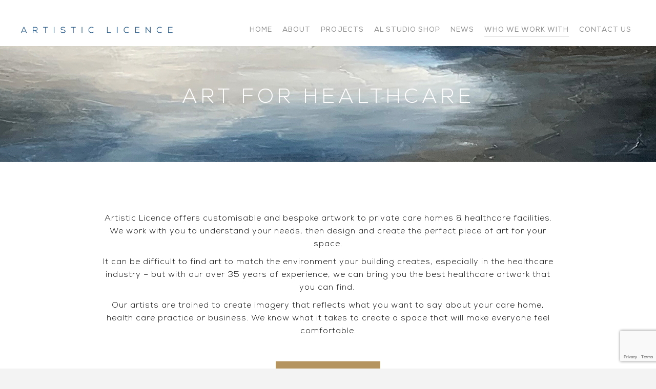

--- FILE ---
content_type: text/html; charset=UTF-8
request_url: https://artistic-licence.com/art-for-healthcare/
body_size: 32564
content:
<!DOCTYPE html>
<html lang="en-US">
<head>
	
		<meta charset="UTF-8"/>
		<link rel="profile" href="http://gmpg.org/xfn/11"/>
		
				<meta name="viewport" content="width=device-width,initial-scale=1,user-scalable=yes">
		<style>
#wpadminbar #wp-admin-bar-wccp_free_top_button .ab-icon:before {
	content: "\f160";
	color: #02CA02;
	top: 3px;
}
#wpadminbar #wp-admin-bar-wccp_free_top_button .ab-icon {
	transform: rotate(45deg);
}
</style>
<meta name='robots' content='index, follow, max-image-preview:large, max-snippet:-1, max-video-preview:-1' />

	<!-- This site is optimized with the Yoast SEO plugin v17.0 - https://yoast.com/wordpress/plugins/seo/ -->
	<title>Art For Healthcare | Bespoke For Private Care Homes</title>
	<meta name="description" content="Looking for custom artwork for your care home or private health care property? Look no further than Artistic Licence. We create beautiful, bespoke art that will perfectly match the look and feel of your property. Contact us today to learn more!" />
	<link rel="canonical" href="https://artistic-licence.com/art-for-healthcare/" />
	<meta property="og:locale" content="en_US" />
	<meta property="og:type" content="article" />
	<meta property="og:title" content="Art For Healthcare | Bespoke For Private Care Homes" />
	<meta property="og:description" content="Looking for custom artwork for your care home or private health care property? Look no further than Artistic Licence. We create beautiful, bespoke art that will perfectly match the look and feel of your property. Contact us today to learn more!" />
	<meta property="og:url" content="https://artistic-licence.com/art-for-healthcare/" />
	<meta property="og:site_name" content="Artistic Licence" />
	<meta property="article:modified_time" content="2023-02-25T12:09:10+00:00" />
	<meta property="og:image" content="https://artistic-licence.com/wp-content/uploads/2021/08/art.jpg" />
	<meta property="og:image:width" content="1200" />
	<meta property="og:image:height" content="500" />
	<meta name="twitter:card" content="summary_large_image" />
	<meta name="twitter:label1" content="Est. reading time" />
	<meta name="twitter:data1" content="3 minutes" />
	<script type="application/ld+json" class="yoast-schema-graph">{"@context":"https://schema.org","@graph":[{"@type":"WebSite","@id":"https://artistic-licence.com/#website","url":"https://artistic-licence.com/","name":"Artistic Licence","description":"","potentialAction":[{"@type":"SearchAction","target":{"@type":"EntryPoint","urlTemplate":"https://artistic-licence.com/?s={search_term_string}"},"query-input":"required name=search_term_string"}],"inLanguage":"en-US"},{"@type":"ImageObject","@id":"https://artistic-licence.com/art-for-healthcare/#primaryimage","inLanguage":"en-US","url":"https://artistic-licence.com/wp-content/uploads/2021/08/art.jpg","contentUrl":"https://artistic-licence.com/wp-content/uploads/2021/08/art.jpg","width":1200,"height":500,"caption":"Artistic Licence"},{"@type":"WebPage","@id":"https://artistic-licence.com/art-for-healthcare/#webpage","url":"https://artistic-licence.com/art-for-healthcare/","name":"Art For Healthcare | Bespoke For Private Care Homes","isPartOf":{"@id":"https://artistic-licence.com/#website"},"primaryImageOfPage":{"@id":"https://artistic-licence.com/art-for-healthcare/#primaryimage"},"datePublished":"2023-02-09T09:24:08+00:00","dateModified":"2023-02-25T12:09:10+00:00","description":"Looking for custom artwork for your care home or private health care property? Look no further than Artistic Licence. We create beautiful, bespoke art that will perfectly match the look and feel of your property. Contact us today to learn more!","breadcrumb":{"@id":"https://artistic-licence.com/art-for-healthcare/#breadcrumb"},"inLanguage":"en-US","potentialAction":[{"@type":"ReadAction","target":["https://artistic-licence.com/art-for-healthcare/"]}]},{"@type":"BreadcrumbList","@id":"https://artistic-licence.com/art-for-healthcare/#breadcrumb","itemListElement":[{"@type":"ListItem","position":1,"name":"Home","item":"https://artistic-licence.com/"},{"@type":"ListItem","position":2,"name":"Art For Healthcare"}]}]}</script>
	<!-- / Yoast SEO plugin. -->


<link rel='dns-prefetch' href='//www.google.com' />
<link rel='dns-prefetch' href='//fonts.googleapis.com' />
<link rel='dns-prefetch' href='//s.w.org' />
<link rel="alternate" type="application/rss+xml" title="Artistic Licence &raquo; Feed" href="https://artistic-licence.com/feed/" />
<link rel="alternate" type="application/rss+xml" title="Artistic Licence &raquo; Comments Feed" href="https://artistic-licence.com/comments/feed/" />
		<script type="text/javascript">
			window._wpemojiSettings = {"baseUrl":"https:\/\/s.w.org\/images\/core\/emoji\/13.1.0\/72x72\/","ext":".png","svgUrl":"https:\/\/s.w.org\/images\/core\/emoji\/13.1.0\/svg\/","svgExt":".svg","source":{"concatemoji":"https:\/\/artistic-licence.com\/wp-includes\/js\/wp-emoji-release.min.js?ver=5.8.5"}};
			!function(e,a,t){var n,r,o,i=a.createElement("canvas"),p=i.getContext&&i.getContext("2d");function s(e,t){var a=String.fromCharCode;p.clearRect(0,0,i.width,i.height),p.fillText(a.apply(this,e),0,0);e=i.toDataURL();return p.clearRect(0,0,i.width,i.height),p.fillText(a.apply(this,t),0,0),e===i.toDataURL()}function c(e){var t=a.createElement("script");t.src=e,t.defer=t.type="text/javascript",a.getElementsByTagName("head")[0].appendChild(t)}for(o=Array("flag","emoji"),t.supports={everything:!0,everythingExceptFlag:!0},r=0;r<o.length;r++)t.supports[o[r]]=function(e){if(!p||!p.fillText)return!1;switch(p.textBaseline="top",p.font="600 32px Arial",e){case"flag":return s([127987,65039,8205,9895,65039],[127987,65039,8203,9895,65039])?!1:!s([55356,56826,55356,56819],[55356,56826,8203,55356,56819])&&!s([55356,57332,56128,56423,56128,56418,56128,56421,56128,56430,56128,56423,56128,56447],[55356,57332,8203,56128,56423,8203,56128,56418,8203,56128,56421,8203,56128,56430,8203,56128,56423,8203,56128,56447]);case"emoji":return!s([10084,65039,8205,55357,56613],[10084,65039,8203,55357,56613])}return!1}(o[r]),t.supports.everything=t.supports.everything&&t.supports[o[r]],"flag"!==o[r]&&(t.supports.everythingExceptFlag=t.supports.everythingExceptFlag&&t.supports[o[r]]);t.supports.everythingExceptFlag=t.supports.everythingExceptFlag&&!t.supports.flag,t.DOMReady=!1,t.readyCallback=function(){t.DOMReady=!0},t.supports.everything||(n=function(){t.readyCallback()},a.addEventListener?(a.addEventListener("DOMContentLoaded",n,!1),e.addEventListener("load",n,!1)):(e.attachEvent("onload",n),a.attachEvent("onreadystatechange",function(){"complete"===a.readyState&&t.readyCallback()})),(n=t.source||{}).concatemoji?c(n.concatemoji):n.wpemoji&&n.twemoji&&(c(n.twemoji),c(n.wpemoji)))}(window,document,window._wpemojiSettings);
		</script>
		<style type="text/css">
img.wp-smiley,
img.emoji {
	display: inline !important;
	border: none !important;
	box-shadow: none !important;
	height: 1em !important;
	width: 1em !important;
	margin: 0 .07em !important;
	vertical-align: -0.1em !important;
	background: none !important;
	padding: 0 !important;
}
</style>
	<link rel='stylesheet' id='wp-block-library-css'  href='https://artistic-licence.com/wp-includes/css/dist/block-library/style.min.css?ver=5.8.5' type='text/css' media='all' />
<link rel='stylesheet' id='wc-blocks-vendors-style-css'  href='https://artistic-licence.com/wp-content/plugins/woocommerce/packages/woocommerce-blocks/build/wc-blocks-vendors-style.css?ver=5.5.1' type='text/css' media='all' />
<link rel='stylesheet' id='wc-blocks-style-css'  href='https://artistic-licence.com/wp-content/plugins/woocommerce/packages/woocommerce-blocks/build/wc-blocks-style.css?ver=5.5.1' type='text/css' media='all' />
<link rel='stylesheet' id='contact-form-7-css'  href='https://artistic-licence.com/wp-content/plugins/contact-form-7/includes/css/styles.css?ver=5.4.1' type='text/css' media='all' />
<link rel='stylesheet' id='fancybox-for-wp-css'  href='https://artistic-licence.com/wp-content/plugins/fancybox-for-wordpress/assets/css/fancybox.css?ver=1.3.4' type='text/css' media='all' />
<link rel='stylesheet' id='rs-plugin-settings-css'  href='https://artistic-licence.com/wp-content/plugins/revslider/public/assets/css/rs6.css?ver=6.2.22' type='text/css' media='all' />
<style id='rs-plugin-settings-inline-css' type='text/css'>
#rs-demo-id {}
</style>
<style id='woocommerce-inline-inline-css' type='text/css'>
.woocommerce form .form-row .required { visibility: visible; }
</style>
<link rel='stylesheet' id='wpcf7-redirect-script-frontend-css'  href='https://artistic-licence.com/wp-content/plugins/wpcf7-redirect/build/css/wpcf7-redirect-frontend.min.css?ver=5.8.5' type='text/css' media='all' />
<link rel='stylesheet' id='search-filter-plugin-styles-css'  href='https://artistic-licence.com/wp-content/plugins/search-filter-pro/public/assets/css/search-filter.min.css?ver=2.5.4' type='text/css' media='all' />
<link rel='stylesheet' id='handlavet-edge-default-style-css'  href='https://artistic-licence.com/wp-content/themes/handlavet/style.css?ver=5.8.5' type='text/css' media='all' />
<link rel='stylesheet' id='handlavet-edge-modules-css'  href='https://artistic-licence.com/wp-content/themes/handlavet/assets/css/modules.min.css?ver=5.8.5' type='text/css' media='all' />
<link rel='stylesheet' id='edgtf-dripicons-css'  href='https://artistic-licence.com/wp-content/themes/handlavet/framework/lib/icons-pack/dripicons/dripicons.css?ver=5.8.5' type='text/css' media='all' />
<link rel='stylesheet' id='edgtf-font_elegant-css'  href='https://artistic-licence.com/wp-content/themes/handlavet/framework/lib/icons-pack/elegant-icons/style.min.css?ver=5.8.5' type='text/css' media='all' />
<link rel='stylesheet' id='edgtf-font_awesome-css'  href='https://artistic-licence.com/wp-content/themes/handlavet/framework/lib/icons-pack/font-awesome/css/fontawesome-all.min.css?ver=5.8.5' type='text/css' media='all' />
<link rel='stylesheet' id='edgtf-ion_icons-css'  href='https://artistic-licence.com/wp-content/themes/handlavet/framework/lib/icons-pack/ion-icons/css/ionicons.min.css?ver=5.8.5' type='text/css' media='all' />
<link rel='stylesheet' id='edgtf-linea_icons-css'  href='https://artistic-licence.com/wp-content/themes/handlavet/framework/lib/icons-pack/linea-icons/style.css?ver=5.8.5' type='text/css' media='all' />
<link rel='stylesheet' id='edgtf-linear_icons-css'  href='https://artistic-licence.com/wp-content/themes/handlavet/framework/lib/icons-pack/linear-icons/style.css?ver=5.8.5' type='text/css' media='all' />
<link rel='stylesheet' id='edgtf-simple_line_icons-css'  href='https://artistic-licence.com/wp-content/themes/handlavet/framework/lib/icons-pack/simple-line-icons/simple-line-icons.css?ver=5.8.5' type='text/css' media='all' />
<link rel='stylesheet' id='handlavet-edge-woo-css'  href='https://artistic-licence.com/wp-content/themes/handlavet/assets/css/woocommerce.min.css?ver=5.8.5' type='text/css' media='all' />
<style id='handlavet-edge-woo-inline-css' type='text/css'>
.page-id-6445 .edgtf-content { background-color: #ffffff;}.page-id-6445 .edgtf-page-header .edgtf-menu-area { background-color: rgba(255, 255, 255, 0);}
</style>
<link rel='stylesheet' id='handlavet-edge-woo-responsive-css'  href='https://artistic-licence.com/wp-content/themes/handlavet/assets/css/woocommerce-responsive.min.css?ver=5.8.5' type='text/css' media='all' />
<link rel='stylesheet' id='handlavet-edge-style-dynamic-css'  href='https://artistic-licence.com/wp-content/themes/handlavet/assets/css/style_dynamic.css?ver=1629751330' type='text/css' media='all' />
<link rel='stylesheet' id='handlavet-edge-modules-responsive-css'  href='https://artistic-licence.com/wp-content/themes/handlavet/assets/css/modules-responsive.min.css?ver=5.8.5' type='text/css' media='all' />
<link rel='stylesheet' id='handlavet-edge-style-dynamic-responsive-css'  href='https://artistic-licence.com/wp-content/themes/handlavet/assets/css/style_dynamic_responsive.css?ver=1629751330' type='text/css' media='all' />
<link rel='stylesheet' id='chld_thm_cfg_child-css'  href='https://artistic-licence.com/wp-content/themes/handlavet-child/style.css?ver=1.0.1615277150' type='text/css' media='all' />
<link rel='stylesheet' id='mediaelement-css'  href='https://artistic-licence.com/wp-includes/js/mediaelement/mediaelementplayer-legacy.min.css?ver=4.2.16' type='text/css' media='all' />
<link rel='stylesheet' id='wp-mediaelement-css'  href='https://artistic-licence.com/wp-includes/js/mediaelement/wp-mediaelement.min.css?ver=5.8.5' type='text/css' media='all' />
<link rel='stylesheet' id='handlavet-edge-google-fonts-css'  href='https://fonts.googleapis.com/css?family=Raleway%3A100%2C200%2C200i%2C300%2C400%2C400i%2C500%2C600%2C700%2C800%2C900%7CNoto+Sans%3A100%2C200%2C200i%2C300%2C400%2C400i%2C500%2C600%2C700%2C800%2C900%7CGentium+Book+Basic%3A100%2C200%2C200i%2C300%2C400%2C400i%2C500%2C600%2C700%2C800%2C900&#038;subset=latin-ext&#038;ver=1.0.0' type='text/css' media='all' />
<!--[if lt IE 9]>
<link rel='stylesheet' id='vc_lte_ie9-css'  href='https://artistic-licence.com/wp-content/plugins/js_composer/assets/css/vc_lte_ie9.min.css?ver=6.0.3' type='text/css' media='screen' />
<![endif]-->
<link rel='stylesheet' id='js_composer_front-css'  href='https://artistic-licence.com/wp-content/plugins/js_composer/assets/css/js_composer.min.css?ver=6.0.3' type='text/css' media='all' />
<style id='js_composer_front-inline-css' type='text/css'>
@media only screen and (width: 1440px) {
    .handlavet-nav.tparrows.tp-leftarrow .edgtf-nav-arrow {
        left: -75px;
    }

    .handlavet-nav.tparrows.tp-rightarrow .edgtf-nav-arrow {
        right: -75px;    
    }
}

@media only screen and (width: 1366px) {
    .handlavet-nav.tparrows.tp-leftarrow .edgtf-nav-arrow {
        left: -35px;
    }

    .handlavet-nav.tparrows.tp-rightarrow .edgtf-nav-arrow {
        right: -35px;    
    }
}

@media only screen and (max-width: 1024px) {
    .touch .edgtf-paspartu-enabled .edgtf-wrapper {
        padding-top: 0 !important;
    }
}

@media only screen and (max-width: 480px){
    .edgtf-page-footer .edgtf-footer-top-holder .edgtf-footer-top-inner.edgtf-grid {
        padding: 76px 22px;
    }
    
    .edgtf-cc-tb span {
        line-height: 30px !important;
    }
}

@media only screen and (max-width: 1024px) and (min-width: 769px) {
    .edgtf-cc-pl .edgtf-grid-list.edgtf-four-columns .edgtf-item-space:nth-child(3n+1) {
        clear: none;
    }

    .edgtf-cc-pl .edgtf-grid-list.edgtf-four-columns .edgtf-item-space:nth-child(4n+1) {
        clear: both;
    }

    .edgtf-cc-pl .edgtf-grid-list.edgtf-four-columns .edgtf-item-space {
        width: 25%;
    }
}
.vc_custom_1632143016012{margin-top: 20px !important;padding-top: 80px !important;padding-bottom: 80px !important;}.vc_custom_1632137187380{padding-top: 50px !important;padding-bottom: 50px !important;}.vc_custom_1632134947042{padding-top: 40px !important;padding-bottom: 40px !important;}.vc_custom_1632134991254{padding-top: 0px !important;padding-bottom: 50px !important;}.vc_custom_1632142393789{padding-top: 20px !important;padding-bottom: 40px !important;}.vc_custom_1632137187380{padding-top: 50px !important;padding-bottom: 50px !important;}.vc_custom_1632143542231{padding-top: 40px !important;padding-bottom: 40px !important;}.vc_custom_1618404815435{padding-right: 10% !important;padding-left: 10% !important;}.vc_custom_1618816999943{padding-right: 10% !important;padding-left: 10% !important;}.vc_custom_1675934523045{padding-bottom: 45px !important;}.vc_custom_1618404815435{padding-right: 10% !important;padding-left: 10% !important;}.vc_custom_1618816999943{padding-right: 10% !important;padding-left: 10% !important;}.vc_custom_1632143746656{padding-bottom: 15px !important;}.vc_custom_1618404815435{padding-right: 10% !important;padding-left: 10% !important;}.vc_custom_1618816999943{padding-right: 10% !important;padding-left: 10% !important;}.vc_custom_1675934595960{padding-top: 10px !important;}.vc_custom_1618404815435{padding-right: 10% !important;padding-left: 10% !important;}
</style>
<script type='text/javascript' src='https://artistic-licence.com/wp-includes/js/jquery/jquery.min.js?ver=3.6.0' id='jquery-core-js'></script>
<script type='text/javascript' src='https://artistic-licence.com/wp-includes/js/jquery/jquery-migrate.min.js?ver=3.3.2' id='jquery-migrate-js'></script>
<script type='text/javascript' src='https://artistic-licence.com/wp-content/plugins/fancybox-for-wordpress/assets/js/jquery.fancybox.js?ver=1.3.4' id='fancybox-for-wp-js'></script>
<script type='text/javascript' src='https://artistic-licence.com/wp-content/plugins/revslider/public/assets/js/rbtools.min.js?ver=6.2.22' id='tp-tools-js'></script>
<script type='text/javascript' src='https://artistic-licence.com/wp-content/plugins/revslider/public/assets/js/rs6.min.js?ver=6.2.22' id='revmin-js'></script>
<script type='text/javascript' src='https://artistic-licence.com/wp-content/plugins/woocommerce/assets/js/jquery-blockui/jquery.blockUI.min.js?ver=2.7.0-wc.5.6.0' id='jquery-blockui-js'></script>
<script type='text/javascript' id='wc-add-to-cart-js-extra'>
/* <![CDATA[ */
var wc_add_to_cart_params = {"ajax_url":"\/wp-admin\/admin-ajax.php","wc_ajax_url":"\/?wc-ajax=%%endpoint%%","i18n_view_cart":"View cart","cart_url":"https:\/\/artistic-licence.com\/cart\/","is_cart":"","cart_redirect_after_add":"no"};
/* ]]> */
</script>
<script type='text/javascript' src='https://artistic-licence.com/wp-content/plugins/woocommerce/assets/js/frontend/add-to-cart.min.js?ver=5.6.0' id='wc-add-to-cart-js'></script>
<script type='text/javascript' src='https://artistic-licence.com/wp-content/plugins/js_composer/assets/js/vendors/woocommerce-add-to-cart.js?ver=6.0.3' id='vc_woocommerce-add-to-cart-js-js'></script>
<script type='text/javascript' id='search-filter-plugin-build-js-extra'>
/* <![CDATA[ */
var SF_LDATA = {"ajax_url":"https:\/\/artistic-licence.com\/wp-admin\/admin-ajax.php","home_url":"https:\/\/artistic-licence.com\/","extensions":[]};
/* ]]> */
</script>
<script type='text/javascript' src='https://artistic-licence.com/wp-content/plugins/search-filter-pro/public/assets/js/search-filter-build.min.js?ver=2.5.4' id='search-filter-plugin-build-js'></script>
<script type='text/javascript' src='https://artistic-licence.com/wp-content/plugins/search-filter-pro/public/assets/js/chosen.jquery.min.js?ver=2.5.4' id='search-filter-plugin-chosen-js'></script>
<link rel="https://api.w.org/" href="https://artistic-licence.com/wp-json/" /><link rel="alternate" type="application/json" href="https://artistic-licence.com/wp-json/wp/v2/pages/6445" /><link rel="EditURI" type="application/rsd+xml" title="RSD" href="https://artistic-licence.com/xmlrpc.php?rsd" />
<link rel="wlwmanifest" type="application/wlwmanifest+xml" href="https://artistic-licence.com/wp-includes/wlwmanifest.xml" /> 
<meta name="generator" content="WordPress 5.8.5" />
<meta name="generator" content="WooCommerce 5.6.0" />
<link rel='shortlink' href='https://artistic-licence.com/?p=6445' />
<link rel="alternate" type="application/json+oembed" href="https://artistic-licence.com/wp-json/oembed/1.0/embed?url=https%3A%2F%2Fartistic-licence.com%2Fart-for-healthcare%2F" />
<link rel="alternate" type="text/xml+oembed" href="https://artistic-licence.com/wp-json/oembed/1.0/embed?url=https%3A%2F%2Fartistic-licence.com%2Fart-for-healthcare%2F&#038;format=xml" />
<!-- start Simple Custom CSS and JS -->
<!-- Add HTML code to the header or the footer.

For example, you can use the following code for loading the jQuery library from Google CDN:
<script src="https://ajax.googleapis.com/ajax/libs/jquery/3.4.1/jquery.min.js"></script>

or the following one for loading the Bootstrap library from MaxCDN:
<link rel="stylesheet" href="https://stackpath.bootstrapcdn.com/bootstrap/4.3.1/css/bootstrap.min.css" integrity="sha384-ggOyR0iXCbMQv3Xipma34MD+dH/1fQ784/j6cY/iJTQUOhcWr7x9JvoRxT2MZw1T" crossorigin="anonymous">

-- End of the comment --> 

<meta name="google-site-verification" content="Ld43xByGysMsm_IH0hw3GDNwuu-wx1VT6OGbRJwwrH4" /><!-- end Simple Custom CSS and JS -->
<!-- start Simple Custom CSS and JS -->
<style type="text/css">
/* Add your CSS code here.

For example:
.example {
    color: red;
}

For brushing up on your CSS knowledge, check out https://www.w3schools.com/css/css_syntax.asp

End of comment */ 
body {
    font-family: 'Nexa-Light';
}
h1, h2, h3, h4, p, a, span {
    font-family: Nexa-Light !important;
    font-style: normal !important;
}
header .edgtf-logo-wrapper img {
    margin-top: 23px;
}
p {
    font-size: 16px;
    line-height: 25px;
    letter-spacing: 1px;
}
.single-post .edgtf-blog-single-navigation {
    display: none !important;
}
.single-post .edgtf-blog-single-navigation .edgtf-blog-single-prev .edgtf-blog-single-nav-label,.single-post .edgtf-blog-single-navigation .edgtf-blog-single-next .edgtf-blog-single-nav-label{ font-size: 0;}
.single-post .edgtf-blog-single-navigation .edgtf-blog-single-prev .edgtf-blog-single-nav-label:before {content: "Next";font-size: 17px;}
.single-post .edgtf-blog-single-navigation .edgtf-blog-single-next .edgtf-blog-single-nav-label:before {content: "Previous";font-size: 17px;}
.single-portfolio-item .edgtf-ps-navigation .edgtf-ps-prev span.edgtf-ps-nav-label:before {content: "Next";font-size: 17px;}

.single-portfolio-item .edgtf-ps-navigation .edgtf-ps-prev span.edgtf-ps-nav-label, .edgtf-ps-navigation .edgtf-ps-next span.edgtf-ps-nav-label {
    font-size: 0;
}
.single-post .edgtf-blog-single-navigation-inner.clearfix {
    display: flex;
    justify-content: space-between;
}

.single-post a.edgtf-blog-single-prev {
    order: 2;
    display: flex;
}

.single-post a.edgtf-blog-single-next {
    order: 1;
    float: left;
    text-align: left;
}

.single-post .edgtf-blog-single-navigation-inner:before,.edgtf-blog-single-navigation-inner:after {
    display: none;
}


.single-post span.edgtf-blog-single-nav-mark.lnr.lnr-chevron-left:before {
    content: "\e876";
}

.single-post span.edgtf-blog-single-nav-mark.lnr.lnr-chevron-left {
    order: 2;
    margin: 0 0 0 20px;
}

.single-post span.edgtf-blog-single-nav-mark.lnr.lnr-chevron-right:before {
    content: "\e875";
}

.single-post a.edgtf-blog-single-next {
    display: flex;
    margin: 0;
}

span.edgtf-blog-single-nav-mark.lnr.lnr-chevron-right {
    margin: 0 15px 0 0;
}
.single-portfolio-item .edgtf-ps-navigation .edgtf-ps-next span.edgtf-ps-nav-label:before {content: "Previous";font-size: 17px;}
div#tab-description h2 + p {
    display: none !important;
}

footer div#text-5 .wpcf7-form-control.wpcf7-text {
    padding-top: 0;
    padding-right: 0px;
    width: 90%;
    background: #000 !important;
}

footer div#text-5 h6.edgtf-widget-title {
    margin-bottom: 27px !important;
}

footer .widget.edgtf-social-icons-group-widget.text-align-left {
    margin-top: 35px !important;
}
.portfolio-item .edgtf-pli-title.entry-title {
    font-size: 18px;
}
footer div#text-5 button.wpcf7-form-control.wpcf7-submit {
    z-index: 11;
    top: -3px;
    width: 35px;
}

rs-slide h3{font-family: Nexa-Light !important;}
.mbl_btn {
    display: none;
}
li.sf-field-taxonomy-media li.sf-level-0.sf-item-0 label:before {content: "All Art Works";font-size: 15px;}

li.sf-field-taxonomy-media li.sf-level-0.sf-item-0 label {
    font-size: 0;
}
.page-id-1216 .edgtf-title-holder.edgtf-centered-in-grid-type.edgtf-title-va-header-bottom.edgtf-has-bg-image.edgtf-bg-parallax {
    background-position: center -200px !important;
}
.single-portfolio-item.edgtf-sticky-header-appear .edgtf-portfolio-single-holder .edgtf-ps-info-holder {
    padding-top: 94px !important;
}
.page .edgtf-title-holder {
    background-color: #d9d9d7;
}
span.edgtf-new-product {
    display: none !important;
}
header.edgtf-page-header.sticky {
    position: fixed;
}
.searchandfilter label {
    text-transform: capitalize;
}
.single-post .edgtf-title-holder {
    background: url(https://artistic-licence.com/wp-content/uploads/2021/04/nwss.jpg) !important;
    background-attachment: fixed !important;
}
.edgtf-title-holder.edgtf-centered-in-grid-type.edgtf-title-va-header-bottom {
    background-size: cover !important;
}
.single-post .edgtf-content > .edgtf-content-inner > .edgtf-grid {
    width: 100%;
}
p.woocommerce-result-count {
    display: none !important;
}
form#search-filter-form-4944 ul {
    padding: 0;
}
.woo_rresult {
    margin-top: 40px;
}
.edgtf-shopping-cart-holder {
    display: none;
}

header .edgtf-position-right-inner .widget.widget_text {
    display: none;
}
a.edgtf-search-opener.edgtf-icon-has-hover.edgtf-search-opener-icon-pack {
    display: none;
}
.edgtf-sticky-header-appear .edgtf-page-header .edgtf-menu-area {height:auto !Important;}
.blog .edgtf-title-holder.edgtf-centered-in-grid-type {
    background-size: 87% !important;
}
.woo_taxfltr {
    display: none;
}
.home .edgtf-full-width-inner {
    padding-top: 0 !important;
}
footer .widget.edgtf-social-icons-group-widget a span {
    font-family: "Font Awesome 5 Brands" !important;
    font-size: 25px !important;
}

footer .widget.edgtf-social-icons-group-widget.text-align-left {
    margin-top: 55px;
}
.edgtf-ps-info-item.edgtf-ps-tags {
    display: none !important;
}

aside.edgtf-sidebar h6.edgtf-widget-title {
    font-size: 18px;
}

aside.edgtf-sidebar form .edgtf-grid-col-6 {
    width: 100%;
}

aside.edgtf-sidebar form button.wpcf7-form-control.wpcf7-submit.edgtf-btn.edgtf-btn-medium.edgtf-btn-solid {
    color: #fff;
    border: none;
}
.hom_twobtns {
    max-width: 94%;
    margin: 0px auto;
}

.hom_twobtns {
    margin-top: 23px;
}

.vc_row.wpb_row.vc_row-fluid.edgtf-cc-pl.hom_ofr {
    margin-top: 40px;
}
header.edgtf-page-header.sticky {
    position: relative;
}
.single-post .edgtf-sidebar-holder li.edgtf-rp-item a {
    display: flex;
    color: #222 !important;
}
.single-portfolio-item h1.edgtf-page-title.entry-title {
    color: #303030 !important;
    font-weight: normal !important;
    font-size: 32px;
}
.single-post .edgtf-sidebar-holder .edgtf-rp-image {
    margin-right: 12px;
}

.single-post .edgtf-sidebar-holder .widget.edgtf-recent-post-widget {
    margin-top: 10px;
}

.single-post .edgtf-sidebar-holder li.edgtf-rp-item a h6.edgtf-rp-title {
    color: #222;
}
.edgtf-ps-info-item.edgtf-ps-date {
    display: none !important;
}
a.actv_item {
    color: #156091;
    font-weight: bold;
}
.artistic-collection 
 .edgtf-iwt-image a:before {content: "";position: absolute;width: 100%;height: 100%;z-index: 111;opacity: 0 !important;}


.tax-portfolio-category h1.edgtf-page-title.entry-title + h1.edgtf-page-title.entry-title {
    display: none;
}
.grecaptcha-badge {
    z-index: 1111;
}
.artistic-collection.edgtf-image-with-text-holder.edgtf-image-behavior-custom-link:not(.edgtf-has-shadow) .edgtf-iwt-image a:after {
    display: none;
}
.home_bxs .edgtf-iwt-image:before {content: "";position: absolute;width: 100%;height: 100%;background: #fff;opacity: .3;z-index: 1;display: none;left: 0;display: none;}
.home_bxs .edgtf-image-with-text-holder.artistic-collection:hover .edgtf-iwt-image:before {
    display: block;
}
.home_bxs .edgtf-image-with-text-holder.edgtf-image-behavior-zoom .edgtf-iwt-image:hover img {
    transform: scale(1) !important;
}

.about-text-color a {
    color: #156091;
}
.product_gallery span.wpcf7-list-item-label {
    display: none;
}
header .widget.edgtf-search-post-type-widget {
    display: none !important;
}


ul.products>.product .edgtf-pl-inner .edgtf-pl-image img {
    height: 210px;
    object-fit: contain;
    background: #d9d9d7;
}
.pro_form {
    max-width: 1000px;
    margin-top: 42px;
}
.profrm_grp {
    float: left;
    width: 100%;
    margin-bottom: 15px;
}
.woofltr_sec{margin-bottom:50px;}
.profrm_item {
    float: left;
    width: 48%;
}

.profrm_item:nth-child(2n) {
    float: right;
}

.profrm_grp label {
    font-weight: 500;
    font-size: 15px;
    float: left;
    width: 100%;
    margin-bottom: 4px;
   
}
.product_gallery label{text-align: center;}
h3.frm_title {
    float: left;
    width: 100%;
    margin: 0 0 30px 0;
    font-size: 20px;
    display: flex;
}
.wpcf7-response-output {
    float: left;
    width: 100%;
}
button.wpcf7-form-control.wpcf7-submit.edgtf-btn.edgtf-btn-medium.edgtf-btn-solid {
    background: #156091;
}
h3.frm_title input {
    width: auto !important;
    background: none !important;
    float: left;
    padding: 0 !important;
    max-width: unset !important;
    margin: -5px 0 0 0 !important;
    background: none !important;
    min-width: unset !important;
    font-size: 21px !important;
    color: #156091 !important;
    text-transform: uppercase !important;
    margin-left: 5px !important;
    letter-spacing: 1px;
}
.home a.edgtf-btn.edgtf-btn-medium.flw_btn {
    color: #156091 !important;
    position: relative;
    left: 50% !important;
    transform: translateX(-50%) !important;
    background: none !important;
    font-weight: 600;
    border: none !important;
    display: flex;
    font-size: 20px;
    align-items: center;
    justify-content: center;
}
.home a.edgtf-btn.edgtf-btn-medium.flw_btn span {
    order: 2;
    margin-left: 13px;
}

.home a.edgtf-btn.edgtf-btn-medium.flw_btn i {
    margin-top: -6px;
}
.eapps-instagram-feed-title-container {
    display: none !important;
}
.edgtf-woo-single-page .woocommerce-tabs form {
    max-width: 1000px;float:left;width:100%;
}
h3.frm_title span.wpcf7-form-control-wrap.pgtitle {
    float: left;
    min-width: unset;
    max-width: unset;
}
.profrm_grp textarea {
    height: 145px;
}
.home .edgtf-full-width-inner {
    padding-bottom: 0 !important;
}
.product_gallery .wpcf7-list-item {
    float: left;
    position: relative;
    width: 130px;margin:0 15px !important;
}

.product_gallery .wpcf7-list-item img {
    height: 129px;
    object-fit: cover;
    width: 100%;
    border: 1px solid #f2f2f2;
    padding: 4px;
    float: left;
    box-sizing: border-box;
}
.pro_gal a {
    float: left;
    width: 165px !important;
    margin-right: 15px;
   
}

.pro_gal {
    float: left;
    width: 100%;
    margin-top: 23px;
}

.pro_gal a img {
    height: 100% !important;
    object-fit: cover;
}
.product_gallery label.chkno {
    display: flex;
    flex-direction: column;
    text-align: center;
    font-size: 13px;
}
.product_gallery span.wpcf7-list-item.first {
    margin-left: 0;
}
.product_gallery label.chkno b {
    order: 3;
    text-align: center;
    width: 100%;
    float: left;
    font-size: 14px;
    line-height: normal;
    letter-spacing: 0;
    font-weight: normal;
}

.product_gallery input[type="checkbox"]:checked + span + img {
    border: 1px solid #000;
}

.product_gallery input[type="checkbox"] {
    position: absolute;
    width: 100%;
    height: 100%;
    opacity: 0;
    left: 0;
    padding: 0;
    margin: 0;
    top: 0;
}
.single-product .woofltr_sec {
    margin-top: 29px;
}
.product_gallery {
    float: left;
    width: 100%;
}
.single-product table.woocommerce-product-attributes.shop_attributes.texdt {
    display: none;
}
.edgtf-woo-single-page .edgtf-single-product-summary .product_meta>span a {
    text-transform: capitalize;
}
ul.list-txt li {
    color: #303030 !important;
    font-family: Nexa-Light !important;
    font-size: 16px;
    line-height: 25px;
    letter-spacing: 1px;
    font-weight: 400;
}

form#search-filter-form-4944 ul > li[data-sf-field-type="taxonomy"] {margin-bottom: 20px;}
.single-product .edgtf-content {
    margin-top: 0 !important;
}
.pro_gal a:after {content: attr(title);text-align: center;width: 100%;float: left;margin-top: 6px;}
.single-product .woocommerce-product-gallery {
    margin-top: 20px !important;
}
.searchandfilter h4 {
    font-size: 15px;
    font-weight: 700;
}
#text-4 .textwidget li {
    padding-left: 45px;
    position: relative;
    color: #fff;
    font-size: 15px;
    margin-bottom: 20px;
}
.single-portfolio-item .edgtf-portfolio-single-holder .edgtf-ps-image img {
    width: 100%;
}
.single-portfolio-item .edgtf-ps-navigation {
    display: flex;
    justify-content: space-between;
}

.single-portfolio-item .edgtf-ps-prev {
    order: 2;
    float: right;
    text-align: right;
}
.edgtf-ps-next {}

.single-portfolio-item .edgtf-ps-next span.edgtf-ps-nav-label {
    order: 2;
}

.single-portfolio-item .edgtf-ps-next a {
    display: flex;
}

.single-portfolio-item .edgtf-ps-next span.edgtf-ps-nav-mark.lnr.lnr-chevron-right {
    margin-left: 0;
    margin-right: 11px;
}

.single-portfolio-item .edgtf-ps-next span.edgtf-ps-nav-mark.lnr.lnr-chevron-right:before {
    content: "\e875";
}
.edgtf-ps-navigation .edgtf-ps-next, .edgtf-ps-navigation .edgtf-ps-prev {
    width: 100%;
}
.single-portfolio-item .edgtf-ps-prev a {
    display: flex;
    justify-content: flex-end;
}

.single-portfolio-item .edgtf-ps-prev span.edgtf-ps-nav-mark.lnr.lnr-chevron-left {
    order: 2;
    margin-right: 0;
    margin-left: 11px;
}

.single-portfolio-item .edgtf-ps-prev span.edgtf-ps-nav-mark.lnr.lnr-chevron-left:before {
    content: "\e876";
}
.single-portfolio-item .edgtf-ps-next {
    order: 1;
    text-align: left !important;
}

.edgtf-page-footer .edgtf-footer-bottom-holder .edgtf-footer-bottom-inner.edgtf-grid {
    padding: 13px 0!important;
}
.edgtf-footer-bottom-inner.edgtf-grid {
    text-align: center;
}
.edgtf-title-holder.edgtf-centered-in-grid-type.edgtf-title-va-header-bottom.edgtf-has-bg-image.edgtf-bg-parallax {
    width: 100vw;
    margin-left: -50vw;
    background-position: center center !important;
    left: 50%;
  
}
.edgtf-footer-bottom-inner.edgtf-grid .edgtf-grid-col-6 {
    width: 100%;
}
body div .lnr {
    font-family: 'Linearicons-Free' !important;
}
.edgtf-footer-bottom-inner.edgtf-grid .edgtf-grid-col-6 p {
    font-size: 13px!important;
}
#text-4 .textwidget li i {
    position: absolute;
    left: 0;
    background: #156091;
    padding: 2px;
    border-radius: 2px;
    color: #fff;
    width: 25px;
    height: 25px;
    display: flex;
    font-size: 14px;
    top: 4px;
    justify-content: center;
    align-items: center;
}
#text-4 .textwidget li strong {
    color: #227eba;
    text-transform: uppercase;
    display: inline-block;
    letter-spacing: 0px;
    font-size: 16px;
    float: left;
    font-weight: 600;
    width: 100%;
    line-height: normal;
}
.insta_main {
    margin-top: 20px;
}

.insta_main span {
    font-size: 16px;
    background: #156091;
    padding: 10px 19px;
    color: #fff;
    border-radius: 5px;
}
.insta_main br {
    display: none;
}

.insta_main a {
    font-size: 14px;
    background: #156091;
    padding: 5px 14px;
    color: #fff !important;
    border-radius: 5px;
    margin-right: 5px;
    margin-bottom: 12px !important;
    float: left;
}

.insta_main {
    margin-top: 48px;
}
footer h6.edgtf-widget-title {
    position: relative;
    font-weight: 300;
    font-size: 25px;
    padding-bottom: 11px;
    margin-bottom: 40px!important;
    letter-spacing: 0px;
}
h1, h2, h3, h4, h5, h6{
font-family:Nexa-Light !important;
}

.woo_taxfltr a {
    text-transform: capitalize;
}

footer p {
    font-size: 15px!important;
}
div#text-15 {
    margin-bottom: 0;
}
.edgtf-title-holder {
    background-color: #d9d9d7 !important;
}
footer .edgtf-footer-top-holder {
    font-size: 30px;
}
.single-product .woo_sidebar {
    display: none;
}

.single-product .woo_rresult {
    width: 100%;
}

.single-product .pg_desc {
    display: none;
}
.edgtf-portfolio-list-holder.edgtf-pl-standard-shader article .edgtf-pli-image:after {
    background-color: rgb(255 255 255 / 30%) !important;
}
.single-product .woopg_title {
    display: none;
}
footer h6.edgtf-widget-title:before {
    background: #15609f;
    position: absolute;
    content: "";
    width: 104px;
    height: 2px;
    bottom: 0;
}











#text-4 .textwidget li a {
    color: #fff;
    font-size: 14px;
}
.metaslider .caption {
    text-transform: uppercase;
}
.metaslider  ul li:hover img {
    opacity: .8;
}
.edgtf-logo-wrapper a img {
    height: auto !important;
}
tr.woocommerce-product-attributes-item.woocommerce-product-attributes-item--attribute_media {
    width: 100%;
    vertical-align: top;
}
table.woocommerce-product-attributes td p {margin:0;}
.single-product.edgtf-header-standard .edgtf-menu-area.edgtf-menu-left .edgtf-main-menu {padding:0;}
.artistic-collection .edgtf-iwt-text-holder {
    opacity: 1 !important;
}
.artistic-collection::before {
    display: none !important;
}
.edgtf-main-menu>ul>li>a * {
    font-family: Nexa-Regular !important;
}
header .edgtf-logo-wrapper {
    margin-top: 12px;
    max-width: 400px;
    height: auto;
}
.edgtf-title-holder .edgtf-title-wrapper .edgtf-page-title {
    font-weight: bold;
}
.page-id-3908 .edgtf-content-inner .edgtf-grid .edgtf-title-holder.edgtf-centered-in-grid-type {
    background-size: cover !important;
    background-attachment: unset !important;
    background-position: top center !important;
    height: 70vh !important;
}
.edgtf-logo-wrapper a:before {
    font-family: Nexa-Light;
    font-size: 25px;
    TEXT-TRANSFORM: UPPERCASE;
    content: "Artistic Licence";
    LETTER-SPACING: 10PX;
    COLOR: #478dba;display:none;
}
.edgtf-main-menu>ul>li>a {
    font-family: Nexa-Regular !important;
    text-transform: uppercase;
    font-size: 13px;
    color: #8f8f8f;
    letter-spacing: 1px;
     padding: 0 21px;
}
ol.flex-control-nav.flex-control-paging {
    position: static !important;
    margin-top: 14px !important;
}
.metaslider.ms-theme-bubble .flexslider ul.slides .flex-active-slide .caption-wrap {
    height: 150px !important;opacity:1 !important;
}
.metaslider.ms-theme-bubble .flexslider ol.flex-control-nav li a {
    font-size: 0 !important;
    width: 9px !important;
    height: 9px !important;
}
.gform_footer.top_label input[type="submit"] {
    font-style: normal;
    font-family: 'Nexa-Regular';
}
.edgtf-portfolio-list-holder article .edgtf-pli-text .edgtf-pli-category-holder a {
    font-style: normal;
}
.metaslider.ms-theme-bubble .flexslider ul.flex-direction-nav li a:hover {
    background: #ffffffe8 !important;
}
.metaslider.ms-theme-bubble .flexslider ul.flex-direction-nav li a, .metaslider.ms-theme-bubble a.rslides_nav, .metaslider.ms-theme-bubble div.nivoSlider div.nivo-directionNav a, .metaslider.ms-theme-bubble .coin-slider .coin-slider div a {
background: rgb(255 255 255 / 60%) !important;}

.metaslider.ms-theme-bubble .flexslider ul.slides .caption-wrap .caption {
    bottom: 45px !important;
    font-size: 25px !important;
    color: #fff !important;
    font-weight: 500;
    z-index: 11;
}
.metaslider.ms-theme-bubble .flexslider ol.flex-control-nav:not(.flex-control-thumbs) li a, .metaslider.ms-theme-bubble ul.rslides_tabs li a, .metaslider.ms-theme-bubble div.slider-wrapper .nivo-controlNav:not(.nivo-thumbs-enabled) a, .metaslider.ms-theme-bubble .coin-slider .cs-buttons a {
    border: none !important;
    background: #333 !important;
    color: #fff !important;
}

.metaslider.ms-theme-bubble .flexslider ol.flex-control-nav:not(.flex-control-thumbs) li a.flex-active {
    background-color: #2b607b !important;
}


.home .edgtf-content {
    margin-top: 0 !important;
}
.filterDiv {display:none; margin-top:50px;}
.show {
    display: block;
}
.widget.edgtf-search-post-type-widget {width:auto;}
.search-toggle {
        z-index: 9999;
    position: relative;
    height: 35px;
    width: 35px;
}
.widget.edgtf-search-post-type-widget .edgtf-search-post-type input {border-bottom:0;}
.widget.edgtf-search-post-type-widget .edgtf-search-icon {right:10px;}
.widget.edgtf-search-post-type-widget .edgtf-post-type-search-results {
    position: absolute;
    top: 118px;
    right: 28.7%;
    width: 350px;
    height: auto;
    display: none;
    background-color: #fff;
    z-index: 99;
    text-align: left;
    padding: 0 15px;
	left:auto;
}
.widget.edgtf-search-post-type-widget .edgtf-post-type-search-results ul {padding:30px 0;}
.togglesearch{
  background: #E8E8E4;
  position: absolute;
  top: 54px;
  right: 28.7%;
  width: 350px;
  height: 60px;
  line-height: 60px;
  box-shadow: 0 0 10px rgba(0,0,0,0.5);
  border-top:4px solid #156091;
  display: none;
	padding:0 15px;
}
.edgtf-page-footer .widget a:hover {color:#156091;}
.home .edgtf-btn {font-style:normal; }
.edgtf-portfolio-list-holder.edgtf-pl-standard-shader article .edgtf-pli-image:after {
	    background-color: rgba(0,0,0,.5);
}
li#tab-title-description {
    display: none;
}
ul.products>.product .edgtf-pl-inner .edgtf-pl-text {background-color:rgba(0,0,0,0.5);}
ul.products>.product .added_to_cart, ul.products>.product .button,ul.products>.product .button.yith-wcqv-button {display:none !important;}

.edgtf-woo-single-page .edgtf-single-product-summary .product_meta>span a:hover,ul.products>.product .button.yith-wcqv-button:hover, ul.products>.product .button:hover {
	color:#156091;
}
table.woocommerce-product-attributes tbody th,table.woocommerce-product-attributes tbody tr, table.woocommerce-product-attributes td {border:none; padding:0; text-align:left;display:inline-block;}
.edgtf-btn {font-family:'Nexa-Regular';}
table.woocommerce-product-attributes td p {font-size:14px; color:#000;}
table.woocommerce-product-attributes tbody th
{   
	  color: #000;
    font-weight: 700;
    font-size: 13px;
    line-height: 1.23em;
    letter-spacing: .16em;
    margin: 0 0 9px;
    font-family: Nexa-Regular,sans-serif;
	display:inline-block;
    text-transform: uppercase;
}
.edgtf-woo-single-page .edgtf-single-product-summary .product_meta {margin:10px 0 0;}
.edgtf-woo-single-page .edgtf-single-product-summary {padding:1% 0;}
.edgtf-woo-single-page .edgtf-single-product-content .images.woocommerce-product-gallery--with-images .woocommerce-product-gallery__image:not(:first-child) .edgtf-active:before {display:none;}
.gform_wrapper .gform_footer input.button, .gform_wrapper .gform_footer input[type=submit], .gform_wrapper .gform_page_footer input.button, .gform_wrapper .gform_page_footer input[type=submit] {
	background:#156091;
}
#edgtf-back-to-top>span {
	background-color: #156091;
    border: 1px solid #156091;
}
.followus-instagram-button {text-align:center;}
.edgtf-btn.edgtf-btn-simple:not(.edgtf-btn-custom-hover-color):hover {
    color: #000 !important;
}
.home .edgtf-huge-space .edgtf-outer-space {margin:0;}
.home .edgtf-portfolio-list-holder.edgtf-pl-standard-shader .edgtf-pli-text-holder {
	position:absolute;
	bottom:20px;
	text-align:center;
	left:0;
	z-index:9;
}
.home .edgtf-portfolio-list-holder article .edgtf-pli-text .edgtf-pli-title{color:#fff;}
.about-text-color {color:#156091;}
.page-id-914 .edgtf-page-header .edgtf-menu-area {
	background:#fff;
}
.edgtf-page-footer .widget .textwidget>p {font-size:16px;}

.artistic-collection .edgtf-iwt-text-holder {
	    width: 100%;
    text-align: center;
   
    top: 54%;
    transform: translateY(0);
    /* text-shadow: 0px 0px 20px rgba(0, 0, 0, 0.3); */
    transition: 0.4s;
	bottom: 0px;
    top: auto;
    text-align: center;
    transition: 0.4s;
    padding: 10px 0;
    position:absolute;
	top:40%;
	opacity:0;
	right:0;
	z-index:9;
}
.artistic-collection:hover .edgtf-iwt-text-holder {opacity:1;}

.artistic-collection .edgtf-iwt-text-holder h3 {margin:0;
    color: #fff;
    
}
/*.artistic-collection .edgtf-iwt-image::before{
content: '';
    display: block;
    position: absolute;
    width: 100%;
    height: 100%;
    background: #333;
    opacity: 0;
    transition: 0.3s all ease-in-out;
	z-index:9;
}

.artistic-collection:hover .edgtf-iwt-image::before {opacity:0.4;}
*/
.artistic-collection::before{
        content: '';
    position: absolute;
    transition: 0.3s ease-in-out;
    background: rgba(0,0,0,0.2);
    left: 0;
    height: 100%;
    right: 0;
    top: 0;
    z-index: 1;
    width: 100%;
    opacity: 0;
}
.artistic-collection:hover:before {
	 opacity:1;
}

.none{display:none !important;}



@media only screen and (min-width: 1025px) {
.post-type-archive-product .edgtf-title-holder,
.tax-product_cat .edgtf-title-holder,
.tax-product_tag .edgtf-title-holder  {
    margin-bottom: 85px;
}
}
body .pp_pic_holder .pp_details .pp_nav {
	width:30%;
}
body .pp_pic_holder .pp_details .pp_nav .currentTextHolder  {display:none;}
body .pp_pic_holder .pp_description {
	display:table-cell !important;
}
body .pp_pic_holder a.pp_close {
	font-size:16px;
}


.post-type-archive-product .edgtf-content-inner > .edgtf-container > .edgtf-container-inner {
    margin-bottom: 62px;
}
ul.products li.product span.edgtf-new-product {
    display: none;
}
ul.products li.product h4 {
    text-align: center;
    font-size: 15px;
    color: #000;
    text-transform: capitalize;
    font-weight: 300;
    margin: 6px 0px;
}

ul.products li.product h6.edgtf-product-list-title a {
    color: #000;
    text-align: center;
}
ul.products li.product .edgtf-pl-text-wrapper {
    display: none!important;
}
.archive form.woocommerce-ordering {
    display: none;
}
ul.products li.product h6.edgtf-product-list-title {
    text-align: center;
    font-weight: 300;
    font-size: 22px;
    margin: 12px 0px 0px 0px;
}
.selectset-gravity-form {
	padding:0px 30% 0 0; 
}
a.edgtf-btn.edgtf-btn-medium.edgtf-btn-simple.edgtf-btn-custom-hover-color.home-about-button {
    position: absolute;
    bottom: 10%;
    left: 15%;
}
ul.products li.product .edgtf-pl-text {
    background: none!important;
}

ul.products li.product .edgtf-pl-image > img {
    display: none!important;
}

ul.products li.product .edgtf-pl-image figure {
    padding: 0px!important;
    margin: 0px;
}

.single-product .image-choices-field .image-choices-choice label {
    border: none !important;
}

.single-product .gform_wrapper ul.gfield_checkbox li {
    border: none;
    position: relative;
}

.single-product .image-choices-field .image-choices-choice input[type="checkbox"] {
    width: 100% !important;
    height: 100% !important;
    visibility: visible !important;
    opacity: 0 !important;
    clip: unset !important;
}

.single-product .gform_wrapper ul.gfield_checkbox .image-choices-choice.image-choices-choice-selected {
    border: 1px solid;
}

.edgtf-ps-navigation .edgtf-ps-next a .edgtf-ps-nav-mark:before, .edgtf-ps-navigation .edgtf-ps-prev a .edgtf-ps-nav-mark:before {
    display: block;
    line-height: inherit;
    font-family: 'Linearicons-Free';
}
.shop_top h2.vc_custom_heading {
    margin: 0 0 18px 0;
    letter-spacing: 3px;
}

.shop_top p {
    font-size: 17px;
    line-height: 31px;
}
span.posted_in a:after {content: ",";}

span.posted_in a:last-child:after {
    display: none;
}
.shop_top {
    margin-bottom: 30px;
}

.shop_top ul.list-txt li {
    font-size: 16px;
    line-height: 33px;
}

.post-type-archive-product .edgtf-title-holder {
    margin-bottom: 45px;
}

.edgtf-woo-single-page .edgtf-single-product-content .images figure {
    margin: 0;
}

.edgtf-woo-single-page .edgtf-single-product-content .images .woocommerce-product-gallery__image:first-child {
    width: 100%;
    left: 0;
}
.cntct_scl span.vc_icon_element-icon.fa {
    font-family: fontawesome !important;
    color: #555 !important;
}

.cntct_scl .vc_icon_element.vc_icon_element-outer.vc_icon_element-align-left {
    float: left;
    width: auto;
    margin: 0;
}

.cntct_scl span.vc_icon_element-icon.fa:before {
    font-size: 23px !important;
}
.pro_gal a {
    width: 23.5% !important;
    margin-bottom: 17px;
}

.pro_gal a:nth-child(4n) {
    margin-right: 0;
}


@media(max-width:767px){
  .edgtf-title-holder.edgtf-bg-parallax {
    background-attachment: unset !important;
}
  
 
  footer.edgtf-page-footer.edgtf-footer-uncover {
    margin-top: 30px;
}
 .mbl_btn {
    display: block;
} 
.page-id-1216 .edgtf-title-holder.edgtf-centered-in-grid-type.edgtf-title-va-header-bottom.edgtf-has-bg-image.edgtf-bg-parallax {
    background-position: center center !important;
}
  body .woopg_title,.edgtf-title-holder.edgtf-centered-in-grid-type.edgtf-title-va-header-bottom.edgtf-has-bg-image.edgtf-bg-parallax {
    background-attachment: unset !important;
    background-size: cover !important;
    height: 176px !important;
    background-position: center center !important;
}
.home a.edgtf-btn.edgtf-btn-medium.flw_btn {
    padding: 0;
}  
  body .woopg_title, .edgtf-title-holder.edgtf-centered-in-grid-type.edgtf-title-va-header-bottom.edgtf-has-bg-image.edgtf-bg-parallax .edgtf-title-image {
    display: none !important;
}
  
.edgtf-shopping-cart-holder {
    display: none;
}
 .grecaptcha-badge {
    opacity: 0;
    visibility: hidden;
    display: none;
} 
  .edgtf-page-footer .widget .edgtf-widget-title {
    font-size: 21px;
}
  #edgtf-back-to-top {
    bottom: 80px;
    right: 10px;
}
footer.edgtf-page-footer {
    height: auto !important;
    position: relative !important;
    background: #000 !important;
}

.edgtf-content {
    margin-bottom: 0 !important;
}
header .edgtf-vertical-align-containers {
    display: flex;
    justify-content: space-between !important;
}
.home .edgtf-content .edgtf-content-inner > .edgtf-container > .edgtf-container-inner, .edgtf-content .edgtf-content-inner > .edgtf-full-width > .edgtf-full-width-inner {
    padding-bottom: 0;
}
.edgtf-container-inner, .edgtf-grid, .edgtf-row-grid-section {
    width: 90%;
}
.single-portfolio-item h1.edgtf-page-title.entry-title {
    color: #303030 !important;
    font-weight: normal !important;
    font-size: 22px;
    line-height: 27px;
}
.edgtf-vertical-align-containers .edgtf-position-left {
    width: 75%;
    float: left;
}

.edgtf-mobile-header .edgtf-mobile-logo-wrapper img {
    height: auto;
    margin-top: 0px;
}  
.edgtf-mobile-logo-wrapper a {
    height: auto !important;
}
  #rev_slider_7_1_wrapper{height:100% !important;}  
.home_bxs .wpb_column.vc_column_container {
    margin-bottom: 25px;
}

.edgtf-eh-item-content.edgtf-eh-custom-3392 {
    padding: 0 !important;
    margin-top: 20px;
}
.metaslider.ms-theme-bubble .flexslider ul.slides .caption-wrap .caption {
    font-size: 15px !important;
}
.edgtf-eh-item-content.edgtf-eh-custom-9784 {
    padding: 0 !important;
    margin-top: 13px;
} 
.vc_row.wpb_row.vc_row-fluid.edgtf-cc-pl.homesec_1 {
    padding-top: 50px !important;
    padding-bottom: 50px !important;
}

.vc_row.wpb_row.vc_row-fluid.edgtf-cc-pl.homesec_1 .vc_column-inner {
    padding: 0 15px!important;
}  
.vc_row.wpb_row.vc_row-fluid.edgtf-cc-pl.home_bxs {
    padding-bottom: 35px !important;
}  
.hom_ofr .vc_row.wpb_row.vc_inner {
    padding-left: 15px !important;
    padding-right: 15px !important;
}  
.edgtf-page-footer .edgtf-footer-top-holder .edgtf-footer-top-inner.edgtf-grid {
    padding-left: 0;
    padding-right: 0;
  padding-top: 40px;
    padding-bottom: 40px;
}  
footer h6.edgtf-widget-title {
    margin-bottom: 25px;
}  
.edgtf-full-width-inner, .edgtf-container-inner.clearfix {
    padding-top: 30px !important;
}  
.vc_row.wpb_row.vc_row-fluid.abtsec.abt1 {
    padding-top: 0 !important;
}

.abtsec {
    display: flex;
    flex-direction: column;
    padding-top: 0 !important;
}

.abtsec .abt_img.wpb_column {
    order: 1;
    margin-bottom: 18px;
}

.abtsec .wpb_column {
    order: 2;
}

.abt3 {
    padding-bottom: 0 !important;
}  
article.edgtf-pl-item.portfolio-item.type-portfolio-item {
    margin-bottom: 25px !important;
}  
.edgtf-portfolio-single-holder.edgtf-ps-small-images-layout .edgtf-ps-navigation {
    margin-top: 25px;
}  
.woopg_title {
    min-height: 115px !important;
   height: auto;
    background-size: 89%;
    background-repeat: no-repeat;
    background-attachment: unset;
}

.woo_cntnr {
    padding: 0 14px;
    width: 100%;
    box-sizing: border-box;
}

ul.list-txt {
    list-style: none;
}

ul.list-txt li {
    margin-bottom: 8px;
    line-height: 23px;
    position: relative;
    padding-left: 16px;
    font-size: 15px;
}

ul.list-txt li:before {content: "";position: absolute;left: 0;top: 8px;background: #000;width: 6px;height: 6px;border-radius: 50%;}

.woofltr_sec .woo_sidebar {
    width: 100%;
}

.woo_taxfltr {
}

.woofltr_sec .woo_rresult {
    width: 100%;
}

ul.products>.product .edgtf-pl-inner .edgtf-pl-image img {
    height: 236px;
}  
.pro_gal a {
    width: 48% !important;
    margin: 3px 3px;
}

.pro_gal a:nth-child(2n) {
    /* float: right; */
}

.profrm_item {
    width: 100%;
}

h3.frm_title, h3.frm_title span.wpcf7-form-control-wrap.pgtitle input {
    flex-wrap: wrap;
    font-size: 18px !important;
    letter-spacing: 2px;
    margin-bottom: 15px;
}

h3.frm_title span.wpcf7-form-control-wrap.pgtitle {
    float: left;
    width: auto;
}

.product_gallery .wpcf7-list-item {
    margin: 0 10px !important;
    width: 44%;
    float: left !important;
}

.product_gallery label.chkno {
    font-size: 14px;
}  
  
  .edgtf-woo-single-page .product{margin-bottom:0;}  
.woofltr_sec {
    margin-top: 25px;
}

.single-product .woocommerce-product-gallery {
    margin-top: 24px !important;
}
.edgtf-blog-holder article .edgtf-post-info-bottom {
    height: 10px;
}
aside.edgtf-sidebar {
    margin-bottom: 0;
}  
.vc_row.wpb_row.vc_row-fluid.cntct_1 {
    padding-top: 6px !important;
    padding-bottom: 0 !important;
}

.cnctt_2.wpb_column {
    margin-top: 24px;
}

.cntct_map iframe {
    height: auto;
    min-height: 240px !important;
}  
.edgtf-elements-holder.hom_twobtns {
    display: flex;
    justify-content: space-between;
}

.edgtf-elements-holder.hom_twobtns .edgtf-eh-item-content {
    padding: 0 !important;
    font-size: !important;
}

.edgtf-elements-holder.hom_twobtns .edgtf-eh-item-content a {
    font-size: 17px !important;
}

.edgtf-elements-holder.hom_twobtns .edgtf-eh-item-content a:after {
    bottom: 2px !important;
}  
.home .edgtf-full-width-inner {
    padding-top: 0 !important;
}  
 .ftr_cntnr {
    position: fixed;
    left: 0;
    top: 0;
    z-index: 1;
    background: #fff;
    width: 70%;
    padding: 0 24px;
    height: 100%;
    overflow-y: scroll;
    padding-top: 98px;
    transform: translateX(-100%);
    transition: ease all .5s;
}

button.mbl_btn.cls_fltr {
    position: absolute;
    right: 22px;
    background: #000;
    border: navajowhite;
    color: #fff;
    padding: 6px 14px;
    text-transform: uppercase;
}

header.edgtf-mobile-header.edgtf-animate-mobile-header {
    margin-bottom: 74px !important;
}

header.edgtf-mobile-header.edgtf-animate-mobile-header {
    margin-bottom: 70px !important;
    float: left;
    width: 100% !important;
    display: block !important;
    opacity: 1 !important;
    visibility: visible !important;
    z-index: 11111 !important;
    position: relative !important;
}

.edgtf-mobile-header .edgtf-mobile-header-inner {
    /* height: 90px !important; */
}

header.edgtf-mobile-header.edgtf-animate-mobile-header .edgtf-mobile-header-inner {
    position: fixed !important;
    transform: translateY(0) !important;
}

.woo_sidebar.opnfilter {}

.woo_sidebar.opnfilter .ftr_cntnr {
    transform: translate(0);
    transition: ease all .5s;
}

button.shw_fltr.mbl_btn {
    float: left;
    padding: 10px;
    margin: 0;
    background: #000;
    border: none;
    color: #fff;
    font-size: 15px;
    min-width: 120px;
} 
  header.edgtf-page-header.sticky + header.edgtf-mobile-header {
    position: fixed;
}
  .woopg_title {
    background-attachment: unset;
}
}



@media(min-width:768px) and (max-width:1024px){
  .woopg_title {
    background-attachment: unset;
}
  .edgtf-title-holder.edgtf-bg-parallax {
    background-attachment: unset !important;
}
.edgtf-grid {
    width: 92%;
}
  .home .edgtf-full-width-inner {
    padding-top: 0 !important;
}
.edgtf-container-inner, .edgtf-grid, .edgtf-row-grid-section {
    width: 92%;
}
.edgtf-shopping-cart-holder {
    display: none;
}
rs-module-wrap#rev_slider_7_1_wrapper {
    height: 100% !important;
}

  .artistic-collection .edgtf-iwt-text-holder h3{font-size:18px;}  
.hom_twobtns .edgtf-eh-item-content {
    padding: 0 !important;
}

.edgtf-elements-holder.hom_twobtns.edgtf-eh-full-height {
    display: flex;
    justify-content: space-between;
}

.metaslider.ms-theme-bubble .flexslider ul.slides .caption-wrap .caption {
    line-height: 30px;
}

.edgtf-page-footer .edgtf-footer-top-holder .edgtf-column-content.edgtf-grid-col-4 {
    width: 50%;
    min-height: unset;
}

.edgtf-page-footer .edgtf-footer-top-holder div#text-5 {
    margin-top: 32px;
}

.edgtf-page-footer .edgtf-footer-top-holder .edgtf-footer-top-inner.edgtf-grid {
    padding-top: 55px;
}  
.edgtf-full-width-inner {
    padding-top: 40px !important;
    padding-bottom: 30px !important;
}

.vc_row.wpb_row.vc_row-fluid.abtsec {
    padding-top: 0 !important;
}

.vc_row.wpb_row.vc_row-fluid.abtsec.abt3 {
    padding-bottom: 0 !important;
}  
.edgtf-portfolio-single-holder.edgtf-ps-small-images-layout .edgtf-ps-navigation {
    margin-top: 0;
}
.edgtf-portfolio-single-holder.edgtf-ps-small-images-layout .edgtf-ps-navigation {
    margin-top: 0;
}  
.woopg_title,.edgtf-title-holder.edgtf-title-va-header-bottom .edgtf-title-wrapper {
    min-height: 285px;height:auto !important;
}  
.woofltr_sec {
    margin-top: 31px;
}

.single-product .woo_rresult {
    padding: 0 20px;
    box-sizing: border-box;
}

.pro_gal a {
    margin: 10px !important;
    width: 30% !important;
}  
.edgtf-blog-holder.edgtf-blog-standard article {
    width: 48%;
}
.vc_row.wpb_row.vc_row-fluid.cntct_1 h3.edgtf-st-title {
    font-size: 22px;
}
.edgtf-blog-holder.edgtf-blog-standard article:nth-child(2n) {
    float: right;
}  
.edgtf-title-holder .edgtf-title-image img {
    height: 225px;
    object-fit: cover;
}  
.edgtf-container-inner.clearfix {
    padding-top: 40px !important;
}  
.vc_row.wpb_row.vc_row-fluid.cntct_1 {
    margin-bottom: 0 !important;
    padding-bottom: 0 !important;
    padding-top: 0 !important;
}  
  .woo_cntnr {
    padding: 0 41px;
    box-sizing: border-box;
}
.edgtf-woo-single-page .edgtf-single-product-content {
    display: flex;
}

.edgtf-single-product-summary {
    margin-left: 42px !important;
}

.pro_gal a {
    width: 26% !important;
}  

.edgtf-title-holder .edgtf-title-image img {
    display: none;
}  
  
.edgtf-title-holder.edgtf-has-bg-image {
    height: 300px !important;
}  
  
  
 body .woopg_title {
    background-attachment: unset !important;
}  
   .edgtf-title-holder.edgtf-centered-in-grid-type.edgtf-title-va-header-bottom.edgtf-has-bg-image.edgtf-bg-parallax{
    background-attachment: unset !important; } 
  
  .page-id-1216 .edgtf-title-holder.edgtf-centered-in-grid-type.edgtf-title-va-header-bottom.edgtf-has-bg-image.edgtf-bg-parallax{
    background-position:center center !important;}
  
}



@media (min-width:767px) and (max-width:1024px) and (orientation:landscape){
  
 rs-layer-wrap#sldr_txt {
    left: 40px !important;
} 
 body .woopg_title {
    background-attachment: unset !important;
}    
  
 .edgtf-title-holder.edgtf-centered-in-grid-type.edgtf-title-va-header-bottom.edgtf-has-bg-image.edgtf-bg-parallax{
    background-attachment: unset !important; } 
  
}



@media(min-width:1025px) and (max-width:1399px) {
   .edgtf-title-holder.edgtf-centered-in-grid-type.edgtf-title-va-header-bottom.edgtf-has-bg-image.edgtf-bg-parallax{
    background-attachment: unset !important; } 
header .edgtf-vertical-align-containers .edgtf-position-right {width: 75%;}
 body .woopg_title {
    background-attachment: unset !important;
}    
header .edgtf-page-header .edgtf-sticky-header {
    display: none;
}
 body .woopg_title {
    background-attachment: unset !important;
}  
header .edgtf-vertical-align-containers .edgtf-position-left {
    width: 25%;
}

header .edgtf-grid {
    width: 100%;
    box-sizing: border-box;
    padding: 0 3%;
}

header .edgtf-main-menu>ul>li>a {
    padding: 0 12px;
    font-size: 13.5px;
}
  
  
  
}
@media(max-width:812px) and (orientation:landscape){
nav.edgtf-mobile-nav {
    height: auto !important;
}
  .woopg_title {
    background-attachment: unset;
}
}
@media(min-width:768px) and (max-width:1024px){
header.edgtf-mobile-header .edgtf-mobile-logo-wrapper img {
    height: auto !important;
}

header.edgtf-mobile-header .edgtf-vertical-align-containers {
    justify-content: space-between;
    align-items: center;
    display: flex;
}

header.edgtf-mobile-header .edgtf-position-left {
    width: 82%;
}

header.edgtf-mobile-header .edgtf-mobile-logo-wrapper a {
    height: auto !important;
}
}
@media(min-width:1025px) and (max-width:1360px) {
.pg_desc,.woofltr_sec {
    padding: 0 25px;
    box-sizing: border-box;
}
}

@media(min-width:1600px){

rs-layer-wrap#sldr_txt {
    left: calc(50% - 600px) !important;
    transform: translateX(-50%) !important;
}
}

header .edgtf-vertical-align-containers .edgtf-position-left {
    width: 25%!important;
}

@media (max-width: 2899px){
header .edgtf-main-menu>ul>li>a {
    padding: 0 10px;
    font-size: 13.5px;
}
}</style>
<!-- end Simple Custom CSS and JS -->
<style type="text/css" id="custom_fonts">@font-face {
   font-family: Nexa-Light;
   src: url(https://artistic-licence.com/wp-content/uploads/custom_fonts/Nexa-Light.ttf);
   font-weight: normal;
}@font-face {
   font-family: Nexa-Regular;
   src: url(https://artistic-licence.com/wp-content/uploads/custom_fonts/Nexa-Regular.ttf);
   font-weight: normal;
}</style>
<!-- Fancybox for WordPress v3.3.3 -->
<style type="text/css">
	.fancybox-slide--image .fancybox-content{background-color: #FFFFFF}div.fancybox-caption{display:none !important;}
	
	img.fancybox-image{border-width:10px;border-color:#FFFFFF;border-style:solid;}
	div.fancybox-bg{background-color:rgba(43,43,43,0.7);opacity:1 !important;}div.fancybox-content{border-color:#FFFFFF}
	div#fancybox-title{background-color:#FFFFFF}
	div.fancybox-content{background-color:#FFFFFF}
	div#fancybox-title-inside{color:#333333}
	
	
	
	div.fancybox-caption p.caption-title{display:inline-block}
	div.fancybox-caption p.caption-title{font-size:14px}
	div.fancybox-caption p.caption-title{color:#333333}
	div.fancybox-caption {color:#333333}div.fancybox-caption p.caption-title {background:#fff; width:auto;padding:10px 30px;}div.fancybox-content p.caption-title{color:#333333;margin: 0;padding: 5px 0;}
</style><script type="text/javascript">
	jQuery(function () {

		var mobileOnly = false;
		
		if (mobileOnly) {
			return;
		}

		jQuery.fn.getTitle = function () { // Copy the title of every IMG tag and add it to its parent A so that fancybox can show titles
			var arr = jQuery("a[data-fancybox]");
									jQuery.each(arr, function() {
										var title = jQuery(this).children("img").attr("title");
										 var caption = jQuery(this).next("figcaption").html();
                                        if(caption && title){jQuery(this).attr("title",title+" " + caption)}else if(title){ jQuery(this).attr("title",title);}else if(caption){jQuery(this).attr("title",caption);}
									});			}

		// Supported file extensions

				var thumbnails = jQuery("a:has(img)").not(".nolightbox").not('.envira-gallery-link').not('.ngg-simplelightbox').filter(function () {
			return /\.(jpe?g|png|gif|mp4|webp|bmp|pdf)(\?[^/]*)*$/i.test(jQuery(this).attr('href'))
		});
		

		// Add data-type iframe for links that are not images or videos.
		var iframeLinks = jQuery('.fancyboxforwp').filter(function () {
			return !/\.(jpe?g|png|gif|mp4|webp|bmp|pdf)(\?[^/]*)*$/i.test(jQuery(this).attr('href'))
		}).filter(function () {
			return !/vimeo|youtube/i.test(jQuery(this).attr('href'))
		});
		iframeLinks.attr({"data-type": "iframe"}).getTitle();

				// Gallery All
		thumbnails.addClass("fancyboxforwp").attr("data-fancybox", "gallery").getTitle();
		iframeLinks.attr({"data-fancybox": "gallery"}).getTitle();

		// Gallery type NONE
		
		// Call fancybox and apply it on any link with a rel atribute that starts with "fancybox", with the options set on the admin panel
		jQuery("a.fancyboxforwp").fancyboxforwp({
			loop: false,
			smallBtn: false,
			zoomOpacity: "auto",
			animationEffect: "fade",
			animationDuration: 500,
			transitionEffect: "fade",
			transitionDuration: "300",
			overlayShow: true,
			overlayOpacity: "0.7",
			titleShow: true,
			titlePosition: "inside",
			keyboard: true,
			showCloseButton: false,
			arrows: true,
			clickContent:false,
			clickSlide: "close",
			mobile: {
				clickContent: function (current, event) {
					return current.type === "image" ? "toggleControls" : false;
				},
				clickSlide: function (current, event) {
					return current.type === "image" ? "close" : "close";
				},
			},
			wheel: false,
			toolbar: true,
			preventCaptionOverlap: true,
			onInit: function() { },			onDeactivate
	: function() { },		beforeClose: function() { },			afterShow: function(instance) { jQuery( ".fancybox-image" ).on("click", function( ){ ( instance.isScaledDown() ) ? instance.scaleToActual() : instance.scaleToFit() }) },				afterClose: function() { },					caption : function( instance, item ) {var title ="";if("undefined" != typeof jQuery(this).context ){var title = jQuery(this).context.title;} else { var title = ("undefined" != typeof jQuery(this).attr("title")) ? jQuery(this).attr("title") : false;}var caption = jQuery(this).data('caption') || '';if ( item.type === 'image' && title.length ) {caption = (caption.length ? caption + '<br />' : '') + '<p class="caption-title">'+title+'</p>' ;}return caption;},
		afterLoad : function( instance, current ) {current.$content.append('<div class=\"fancybox-custom-caption inside-caption\" style=\" position: absolute;left:0;right:0;color:#000;margin:0 auto;bottom:0;text-align:center;background-color:#FFFFFF \">' + current.opts.caption + '</div>');},
			})
		;

			})
</script>
<!-- END Fancybox for WordPress -->
<!-- Global site tag (gtag.js) - Google Analytics -->
<script async src="https://www.googletagmanager.com/gtag/js?id=UA-76309662-13"></script>
<script>
  window.dataLayer = window.dataLayer || [];
  function gtag(){dataLayer.push(arguments);}
  gtag('js', new Date());

  gtag('config', 'UA-76309662-13');
</script><script id="wpcp_disable_selection" type="text/javascript">
var image_save_msg='You are not allowed to save images!';
	var no_menu_msg='Context Menu disabled!';
	var smessage = "Content is protected !!";

function disableEnterKey(e)
{
	var elemtype = e.target.tagName;
	
	elemtype = elemtype.toUpperCase();
	
	if (elemtype == "TEXT" || elemtype == "TEXTAREA" || elemtype == "INPUT" || elemtype == "PASSWORD" || elemtype == "SELECT" || elemtype == "OPTION" || elemtype == "EMBED")
	{
		elemtype = 'TEXT';
	}
	
	if (e.ctrlKey){
     var key;
     if(window.event)
          key = window.event.keyCode;     //IE
     else
          key = e.which;     //firefox (97)
    //if (key != 17) alert(key);
     if (elemtype!= 'TEXT' && (key == 97 || key == 65 || key == 67 || key == 99 || key == 88 || key == 120 || key == 26 || key == 85  || key == 86 || key == 83 || key == 43 || key == 73))
     {
		if(wccp_free_iscontenteditable(e)) return true;
		show_wpcp_message('You are not allowed to copy content or view source');
		return false;
     }else
     	return true;
     }
}


/*For contenteditable tags*/
function wccp_free_iscontenteditable(e)
{
	var e = e || window.event; // also there is no e.target property in IE. instead IE uses window.event.srcElement
  	
	var target = e.target || e.srcElement;

	var elemtype = e.target.nodeName;
	
	elemtype = elemtype.toUpperCase();
	
	var iscontenteditable = "false";
		
	if(typeof target.getAttribute!="undefined" ) iscontenteditable = target.getAttribute("contenteditable"); // Return true or false as string
	
	var iscontenteditable2 = false;
	
	if(typeof target.isContentEditable!="undefined" ) iscontenteditable2 = target.isContentEditable; // Return true or false as boolean

	if(target.parentElement.isContentEditable) iscontenteditable2 = true;
	
	if (iscontenteditable == "true" || iscontenteditable2 == true)
	{
		if(typeof target.style!="undefined" ) target.style.cursor = "text";
		
		return true;
	}
}

////////////////////////////////////
function disable_copy(e)
{	
	var e = e || window.event; // also there is no e.target property in IE. instead IE uses window.event.srcElement
	
	var elemtype = e.target.tagName;
	
	elemtype = elemtype.toUpperCase();
	
	if (elemtype == "TEXT" || elemtype == "TEXTAREA" || elemtype == "INPUT" || elemtype == "PASSWORD" || elemtype == "SELECT" || elemtype == "OPTION" || elemtype == "EMBED")
	{
		elemtype = 'TEXT';
	}
	
	if(wccp_free_iscontenteditable(e)) return true;
	
	var isSafari = /Safari/.test(navigator.userAgent) && /Apple Computer/.test(navigator.vendor);
	
	var checker_IMG = '';
	if (elemtype == "IMG" && checker_IMG == 'checked' && e.detail >= 2) {show_wpcp_message(alertMsg_IMG);return false;}
	if (elemtype != "TEXT")
	{
		if (smessage !== "" && e.detail == 2)
			show_wpcp_message(smessage);
		
		if (isSafari)
			return true;
		else
			return false;
	}	
}

//////////////////////////////////////////
function disable_copy_ie()
{
	var e = e || window.event;
	var elemtype = window.event.srcElement.nodeName;
	elemtype = elemtype.toUpperCase();
	if(wccp_free_iscontenteditable(e)) return true;
	if (elemtype == "IMG") {show_wpcp_message(alertMsg_IMG);return false;}
	if (elemtype != "TEXT" && elemtype != "TEXTAREA" && elemtype != "INPUT" && elemtype != "PASSWORD" && elemtype != "SELECT" && elemtype != "OPTION" && elemtype != "EMBED")
	{
		return false;
	}
}	
function reEnable()
{
	return true;
}
document.onkeydown = disableEnterKey;
document.onselectstart = disable_copy_ie;
if(navigator.userAgent.indexOf('MSIE')==-1)
{
	document.onmousedown = disable_copy;
	document.onclick = reEnable;
}
function disableSelection(target)
{
    //For IE This code will work
    if (typeof target.onselectstart!="undefined")
    target.onselectstart = disable_copy_ie;
    
    //For Firefox This code will work
    else if (typeof target.style.MozUserSelect!="undefined")
    {target.style.MozUserSelect="none";}
    
    //All other  (ie: Opera) This code will work
    else
    target.onmousedown=function(){return false}
    target.style.cursor = "default";
}
//Calling the JS function directly just after body load
window.onload = function(){disableSelection(document.body);};

//////////////////special for safari Start////////////////
var onlongtouch;
var timer;
var touchduration = 1000; //length of time we want the user to touch before we do something

var elemtype = "";
function touchstart(e) {
	var e = e || window.event;
  // also there is no e.target property in IE.
  // instead IE uses window.event.srcElement
  	var target = e.target || e.srcElement;
	
	elemtype = window.event.srcElement.nodeName;
	
	elemtype = elemtype.toUpperCase();
	
	if(!wccp_pro_is_passive()) e.preventDefault();
	if (!timer) {
		timer = setTimeout(onlongtouch, touchduration);
	}
}

function touchend() {
    //stops short touches from firing the event
    if (timer) {
        clearTimeout(timer);
        timer = null;
    }
	onlongtouch();
}

onlongtouch = function(e) { //this will clear the current selection if anything selected
	
	if (elemtype != "TEXT" && elemtype != "TEXTAREA" && elemtype != "INPUT" && elemtype != "PASSWORD" && elemtype != "SELECT" && elemtype != "EMBED" && elemtype != "OPTION")	
	{
		if (window.getSelection) {
			if (window.getSelection().empty) {  // Chrome
			window.getSelection().empty();
			} else if (window.getSelection().removeAllRanges) {  // Firefox
			window.getSelection().removeAllRanges();
			}
		} else if (document.selection) {  // IE?
			document.selection.empty();
		}
		return false;
	}
};

document.addEventListener("DOMContentLoaded", function(event) { 
    window.addEventListener("touchstart", touchstart, false);
    window.addEventListener("touchend", touchend, false);
});

function wccp_pro_is_passive() {

  var cold = false,
  hike = function() {};

  try {
	  const object1 = {};
  var aid = Object.defineProperty(object1, 'passive', {
  get() {cold = true}
  });
  window.addEventListener('test', hike, aid);
  window.removeEventListener('test', hike, aid);
  } catch (e) {}

  return cold;
}
/*special for safari End*/
</script>
<script id="wpcp_disable_Right_Click" type="text/javascript">
document.ondragstart = function() { return false;}
	function nocontext(e) {
	   return false;
	}
	document.oncontextmenu = nocontext;
</script>
<style>
.unselectable
{
-moz-user-select:none;
-webkit-user-select:none;
cursor: default;
}
html
{
-webkit-touch-callout: none;
-webkit-user-select: none;
-khtml-user-select: none;
-moz-user-select: none;
-ms-user-select: none;
user-select: none;
-webkit-tap-highlight-color: rgba(0,0,0,0);
}
</style>
<script id="wpcp_css_disable_selection" type="text/javascript">
var e = document.getElementsByTagName('body')[0];
if(e)
{
	e.setAttribute('unselectable',on);
}
</script>
		<script>
			document.documentElement.className = document.documentElement.className.replace( 'no-js', 'js' );
		</script>
				<style>
			.no-js img.lazyload { display: none; }
			figure.wp-block-image img.lazyloading { min-width: 150px; }
							.lazyload, .lazyloading { opacity: 0; }
				.lazyloaded {
					opacity: 1;
					transition: opacity 400ms;
					transition-delay: 0ms;
				}
					</style>
			<noscript><style>.woocommerce-product-gallery{ opacity: 1 !important; }</style></noscript>
	<meta name="generator" content="Powered by WPBakery Page Builder - drag and drop page builder for WordPress."/>
<meta name="generator" content="Powered by Slider Revolution 6.2.22 - responsive, Mobile-Friendly Slider Plugin for WordPress with comfortable drag and drop interface." />
<link rel="icon" href="https://artistic-licence.com/wp-content/uploads/2021/08/cropped-fav-32x32.gif" sizes="32x32" />
<link rel="icon" href="https://artistic-licence.com/wp-content/uploads/2021/08/cropped-fav-192x192.gif" sizes="192x192" />
<link rel="apple-touch-icon" href="https://artistic-licence.com/wp-content/uploads/2021/08/cropped-fav-180x180.gif" />
<meta name="msapplication-TileImage" content="https://artistic-licence.com/wp-content/uploads/2021/08/cropped-fav-270x270.gif" />
<script type="text/javascript">function setREVStartSize(e){
			//window.requestAnimationFrame(function() {				 
				window.RSIW = window.RSIW===undefined ? window.innerWidth : window.RSIW;	
				window.RSIH = window.RSIH===undefined ? window.innerHeight : window.RSIH;	
				try {								
					var pw = document.getElementById(e.c).parentNode.offsetWidth,
						newh;
					pw = pw===0 || isNaN(pw) ? window.RSIW : pw;
					e.tabw = e.tabw===undefined ? 0 : parseInt(e.tabw);
					e.thumbw = e.thumbw===undefined ? 0 : parseInt(e.thumbw);
					e.tabh = e.tabh===undefined ? 0 : parseInt(e.tabh);
					e.thumbh = e.thumbh===undefined ? 0 : parseInt(e.thumbh);
					e.tabhide = e.tabhide===undefined ? 0 : parseInt(e.tabhide);
					e.thumbhide = e.thumbhide===undefined ? 0 : parseInt(e.thumbhide);
					e.mh = e.mh===undefined || e.mh=="" || e.mh==="auto" ? 0 : parseInt(e.mh,0);		
					if(e.layout==="fullscreen" || e.l==="fullscreen") 						
						newh = Math.max(e.mh,window.RSIH);					
					else{					
						e.gw = Array.isArray(e.gw) ? e.gw : [e.gw];
						for (var i in e.rl) if (e.gw[i]===undefined || e.gw[i]===0) e.gw[i] = e.gw[i-1];					
						e.gh = e.el===undefined || e.el==="" || (Array.isArray(e.el) && e.el.length==0)? e.gh : e.el;
						e.gh = Array.isArray(e.gh) ? e.gh : [e.gh];
						for (var i in e.rl) if (e.gh[i]===undefined || e.gh[i]===0) e.gh[i] = e.gh[i-1];
											
						var nl = new Array(e.rl.length),
							ix = 0,						
							sl;					
						e.tabw = e.tabhide>=pw ? 0 : e.tabw;
						e.thumbw = e.thumbhide>=pw ? 0 : e.thumbw;
						e.tabh = e.tabhide>=pw ? 0 : e.tabh;
						e.thumbh = e.thumbhide>=pw ? 0 : e.thumbh;					
						for (var i in e.rl) nl[i] = e.rl[i]<window.RSIW ? 0 : e.rl[i];
						sl = nl[0];									
						for (var i in nl) if (sl>nl[i] && nl[i]>0) { sl = nl[i]; ix=i;}															
						var m = pw>(e.gw[ix]+e.tabw+e.thumbw) ? 1 : (pw-(e.tabw+e.thumbw)) / (e.gw[ix]);					
						newh =  (e.gh[ix] * m) + (e.tabh + e.thumbh);
					}				
					if(window.rs_init_css===undefined) window.rs_init_css = document.head.appendChild(document.createElement("style"));					
					document.getElementById(e.c).height = newh+"px";
					window.rs_init_css.innerHTML += "#"+e.c+"_wrapper { height: "+newh+"px }";				
				} catch(e){
					console.log("Failure at Presize of Slider:" + e)
				}					   
			//});
		  };</script>
		<style type="text/css" id="wp-custom-css">
			.edgtf-mobile-header .edgtf-mobile-nav .edgtf-grid>ul>li.edgtf-active-item>a, .edgtf-mobile-header .edgtf-mobile-nav .edgtf-grid>ul>li.edgtf-active-item>h6, .edgtf-mobile-header .edgtf-mobile-nav ul li a:hover, .edgtf-mobile-header .edgtf-mobile-nav ul li h6:hover, .edgtf-mobile-header .edgtf-mobile-nav ul ul li.current-menu-ancestor>a, .edgtf-mobile-header .edgtf-mobile-nav ul ul li.current-menu-ancestor>h6, .edgtf-mobile-header .edgtf-mobile-nav ul ul li.current-menu-item>a, .edgtf-mobile-header .edgtf-mobile-nav ul ul li.current-menu-item>h6 {
    color: #156091;
}
.icon-center {text-align:center;}
span.edgtf-hm-lines span.edgtf-hm-line {
    height: 2.5px !important;
    line-height: 24px !important;
    width: 31px !important;
    display: flex;
    position: static !important;
    margin-bottom: 6px !important;
    float: right !important;
    background: #156091 !important;
}
.woo_cntnr a.btn.btn-sm.btn-info {
float: right;
background: #156091;
color: #fff;
padding: 8px 28px;
text-transform: uppercase;
font-weight: 600;
border-radius: 4px;
margin-right: 17px;
font-size: 14px;
cursor: pointer;
}
.woo_taxfltr:nth-child(2n) h3 + a {
    display: none;
}
.archive.post-type-archive .btns {
    display: none;
}

.widget a:hover {
    color: #156091;
}
#nav_menu-2 ul#menu-footer li {
    font-size: 15px;
}

#nav_menu-2 ul#menu-footer li a:hover {
    color: #fff;
}


#nav_menu-2 ul#menu-footer li a:hover:before {
    background: none!important;
    height: 0px!important;
    display: none;
}

.post-type-archive-portfolio-item .edgtf-title-inner .edgtf-grid h1:first-child { display:none; }


@media(max-width:767px){
	
header .edgtf-vertical-align-containers .edgtf-position-left {
    width: 75% !important;
}  	
}


@media(min-width:768px) and (max-width:1024px){
	
header .edgtf-vertical-align-containers .edgtf-position-left {
    width: 50%!important;
}	
}

@media(min-width:1025px) and (max-width:1100px){	
header .edgtf-vertical-align-containers .edgtf-position-left {
    width: 25%!important;
}	
	header .edgtf-vertical-align-containers .edgtf-position-right { width:75%; }
	header .edgtf-main-menu > ul > li > a { font-size:12.5px; }
}

		</style>
		<noscript><style> .wpb_animate_when_almost_visible { opacity: 1; }</style></noscript></head>
<body class="page-template page-template-full-width page-template-full-width-php page page-id-6445 theme-handlavet handlavet-core-1.0 woocommerce-no-js unselectable handlavet child-child-ver-1.0.1615277150 handlavet-ver-1.0 edgtf-smooth-page-transitions edgtf-smooth-page-transitions-fadeout edgtf-grid-1300 edgtf-show-popup edgtf-empty-google-api edgtf-wide-dropdown-menu-content-in-grid edgtf-sticky-header-on-scroll-down-up edgtf-dropdown-animate-height edgtf-header-standard edgtf-menu-area-shadow-disable edgtf-menu-area-in-grid-shadow-disable edgtf-menu-area-border-disable edgtf-menu-area-in-grid-border-disable edgtf-logo-area-border-disable edgtf-logo-area-in-grid-border-disable edgtf-header-vertical-shadow-disable edgtf-header-vertical-border-disable edgtf-woocommerce-columns-3 edgtf-woo-normal-space edgtf-woo-pl-info-below-image woo-rating-stars-disabled edgtf-woo-single-has-pretty-photo edgtf-default-mobile-header edgtf-sticky-up-mobile-header edgtf-search-covers-header wpb-js-composer js-comp-ver-6.0.3 vc_responsive" itemscope itemtype="https://schema.org/WebPage">
    <div class="edgtf-wrapper">
        <div class="edgtf-wrapper-inner">
            <div class="edgtf-subscribe-popup-holder edgtf-sp-on-custom-pages edgtf-prevent-disable edgtf-prevent-session ">
    <div class="edgtf-sp-table">
        <div class="edgtf-sp-table-cell">
            <div class="edgtf-sp-inner">
                <a class="edgtf-sp-close" href="javascript:void(0)">
	                <span class="edgtf-sp-close-icon lnr lnr-cross"></span>
                </a>
	                            <div class="edgtf-sp-content-container">
	                                    <div class="edgtf-sp-subtitle">
                        Join the Artistic Licence newsletter. Be the first to see what&#039;s new in the AL Studio Shop and read about out latest commissions.                     </div>
                    <div role="form" class="wpcf7" id="wpcf7-f38-o1" lang="en-US" dir="ltr">
<div class="screen-reader-response"><p role="status" aria-live="polite" aria-atomic="true"></p> <ul></ul></div>
<form action="/art-for-healthcare/#wpcf7-f38-o1" method="post" class="wpcf7-form init" novalidate="novalidate" data-status="init">
<div style="display: none;">
<input type="hidden" name="_wpcf7" value="38" />
<input type="hidden" name="_wpcf7_version" value="5.4.1" />
<input type="hidden" name="_wpcf7_locale" value="en_US" />
<input type="hidden" name="_wpcf7_unit_tag" value="wpcf7-f38-o1" />
<input type="hidden" name="_wpcf7_container_post" value="0" />
<input type="hidden" name="_wpcf7_posted_data_hash" value="" />
<input type="hidden" name="_wpcf7_recaptcha_response" value="" />
</div>
<div class="edgtf-nf-custom-style">
<span class="wpcf7-form-control-wrap your-email"><input type="email" name="your-email" value="" size="40" class="wpcf7-form-control wpcf7-text wpcf7-email wpcf7-validates-as-required wpcf7-validates-as-email" aria-required="true" aria-invalid="false" placeholder="Email" /></span><button type="submit" class="wpcf7-form-control wpcf7-submit edgtf-btn edgtf-btn-medium edgtf-btn-solid"><span class="edgtf-btn-text">Send</span></button>
</div>
<div class="wpcf7-response-output" aria-hidden="true"></div></form></div>	                                </div>
            </div>
        </div>
    </div>
</div>

<header class="edgtf-page-header">
		
				
	<div class="edgtf-menu-area edgtf-menu-right">
				
					<div class="edgtf-grid">
						
			<div class="edgtf-vertical-align-containers">
				<div class="edgtf-position-left"><!--
				 --><div class="edgtf-position-left-inner">
						
	
	<div class="edgtf-logo-wrapper">
		<a itemprop="url" href="https://artistic-licence.com/" style="height: 240px;">
			<img itemprop="image"   width="423" height="480"  alt="logo" data-src="https://artistic-licence.com/wp-content/uploads/2021/04/al.jpg" class="edgtf-normal-logo lazyload" src="[data-uri]" /><noscript><img itemprop="image"   width="423" height="480"  alt="logo" data-src="https://artistic-licence.com/wp-content/uploads/2021/04/al.jpg" class="edgtf-normal-logo lazyload" src="[data-uri]" /><noscript><img itemprop="image" class="edgtf-normal-logo" src="https://artistic-licence.com/wp-content/uploads/2021/04/al.jpg" width="423" height="480"  alt="logo"/></noscript></noscript>
			<img itemprop="image"   width="423" height="480"  alt="dark logo" data-src="https://artistic-licence.com/wp-content/uploads/2021/04/al.jpg" class="edgtf-dark-logo lazyload" src="[data-uri]" /><noscript><img itemprop="image"   width="423" height="480"  alt="dark logo" data-src="https://artistic-licence.com/wp-content/uploads/2021/04/al.jpg" class="edgtf-dark-logo lazyload" src="[data-uri]" /><noscript><img itemprop="image" class="edgtf-dark-logo" src="https://artistic-licence.com/wp-content/uploads/2021/04/al.jpg" width="423" height="480"  alt="dark logo"/></noscript></noscript>			<img itemprop="image"   width="423" height="480"  alt="light logo" data-src="https://artistic-licence.com/wp-content/uploads/2021/04/al.jpg" class="edgtf-light-logo lazyload" src="[data-uri]" /><noscript><img itemprop="image"   width="423" height="480"  alt="light logo" data-src="https://artistic-licence.com/wp-content/uploads/2021/04/al.jpg" class="edgtf-light-logo lazyload" src="[data-uri]" /><noscript><img itemprop="image" class="edgtf-light-logo" src="https://artistic-licence.com/wp-content/uploads/2021/04/al.jpg" width="423" height="480"  alt="light logo"/></noscript></noscript>		</a>
	</div>

											</div>
				</div>
								<div class="edgtf-position-right"><!--
				 --><div class="edgtf-position-right-inner">
														
	<nav class="edgtf-main-menu edgtf-drop-down edgtf-default-nav">
		<ul id="menu-custom-main-menu" class="clearfix"><li id="nav-menu-item-3841" class="menu-item menu-item-type-post_type menu-item-object-page menu-item-home  narrow"><a href="https://artistic-licence.com/" class=""><span class="item_outer"><span class="item_text">Home</span></span></a></li>
<li id="nav-menu-item-4012" class="menu-item menu-item-type-post_type menu-item-object-page  narrow"><a href="https://artistic-licence.com/about/" class=""><span class="item_outer"><span class="item_text">About</span></span></a></li>
<li id="nav-menu-item-3892" class="menu-item menu-item-type-post_type menu-item-object-page  narrow"><a href="https://artistic-licence.com/projects/" class=""><span class="item_outer"><span class="item_text">Projects</span></span></a></li>
<li id="nav-menu-item-4976" class="menu-item menu-item-type-post_type menu-item-object-page  narrow"><a href="https://artistic-licence.com/shop/" class=""><span class="item_outer"><span class="item_text">AL Studio Shop</span></span></a></li>
<li id="nav-menu-item-3844" class="menu-item menu-item-type-post_type menu-item-object-page  narrow"><a href="https://artistic-licence.com/news/" class=""><span class="item_outer"><span class="item_text">News</span></span></a></li>
<li id="nav-menu-item-3950" class="menu-item menu-item-type-post_type menu-item-object-page current-menu-ancestor current-menu-parent current_page_parent current_page_ancestor menu-item-has-children edgtf-active-item has_sub narrow"><a href="https://artistic-licence.com/clients/" class=" current "><span class="item_outer"><span class="item_text">Who We Work With</span><i class="edgtf-menu-arrow lnr lnr-chevron-down"></i></span></a>
<div class="second"><div class="inner"><ul>
	<li id="nav-menu-item-5676" class="menu-item menu-item-type-post_type menu-item-object-page "><a href="https://artistic-licence.com/clients/" class=""><span class="item_outer"><span class="item_text">Our Clients</span></span></a></li>
	<li id="nav-menu-item-5672" class="menu-item menu-item-type-post_type menu-item-object-page "><a href="https://artistic-licence.com/art-for-restaurants/" class=""><span class="item_outer"><span class="item_text">Art For Restaurants</span></span></a></li>
	<li id="nav-menu-item-5673" class="menu-item menu-item-type-post_type menu-item-object-page "><a href="https://artistic-licence.com/art-for-hotels/" class=""><span class="item_outer"><span class="item_text">Art For Hotels</span></span></a></li>
	<li id="nav-menu-item-6459" class="menu-item menu-item-type-post_type menu-item-object-page current-menu-item page_item page-item-6445 current_page_item "><a href="https://artistic-licence.com/art-for-healthcare/" class=""><span class="item_outer"><span class="item_text">Art For Healthcare</span></span></a></li>
	<li id="nav-menu-item-6497" class="menu-item menu-item-type-post_type menu-item-object-page "><a href="https://artistic-licence.com/art-for-interior-designers/" class=""><span class="item_outer"><span class="item_text">Art For Interior Designers</span></span></a></li>
	<li id="nav-menu-item-6539" class="menu-item menu-item-type-post_type menu-item-object-page "><a href="https://artistic-licence.com/art-for-offices/" class=""><span class="item_outer"><span class="item_text">Art For Offices</span></span></a></li>
	<li id="nav-menu-item-6635" class="menu-item menu-item-type-post_type menu-item-object-page "><a href="https://artistic-licence.com/art-for-yachts/" class=""><span class="item_outer"><span class="item_text">Art For Yachts</span></span></a></li>
</ul></div></div>
</li>
<li id="nav-menu-item-3847" class="menu-item menu-item-type-post_type menu-item-object-page  narrow"><a href="https://artistic-licence.com/contact-us/" class=""><span class="item_outer"><span class="item_text">Contact Us</span></span></a></li>
</ul>	</nav>

															<div class="widget edgtf-search-post-type-widget">
				<div data-post-type="product" class="edgtf-search-post-type">
				    <div class="search-toggle"><i class="edgtf-search-icon edgtf-icon-font-elegant icon_search " aria-hidden="true"></i></div>
					<div class="togglesearch"><input class="edgtf-post-type-search-field" value="" placeholder="Search here"> </div>
					
					<i class="edgtf-search-loading fa fa-spinner fa-spin edgtf-hidden" aria-hidden="true"></i>
					<input type="hidden" id="edgtf_search_post_types_nonce" name="edgtf_search_post_types_nonce" value="651ff68d07" /><input type="hidden" name="_wp_http_referer" value="/art-for-healthcare/" />				</div>
				<div class="edgtf-post-type-search-results"></div>
			</div>
							</div>
				</div>
			</div>
			
					</div>
			</div>
			
		
	
<div class="edgtf-sticky-header">
        <div class="edgtf-sticky-holder edgtf-menu-right">
                <div class="edgtf-grid">
                        <div class="edgtf-vertical-align-containers">
                <div class="edgtf-position-left"><!--
                 --><div class="edgtf-position-left-inner">
                        
	
	<div class="edgtf-logo-wrapper">
		<a itemprop="url" href="https://artistic-licence.com/" style="height: 240px;">
			<img itemprop="image"   width="423" height="480"  alt="logo" data-src="https://artistic-licence.com/wp-content/uploads/2021/04/al.jpg" class="edgtf-normal-logo lazyload" src="[data-uri]" /><noscript><img itemprop="image"   width="423" height="480"  alt="logo" data-src="https://artistic-licence.com/wp-content/uploads/2021/04/al.jpg" class="edgtf-normal-logo lazyload" src="[data-uri]" /><noscript><img itemprop="image" class="edgtf-normal-logo" src="https://artistic-licence.com/wp-content/uploads/2021/04/al.jpg" width="423" height="480"  alt="logo"/></noscript></noscript>
			<img itemprop="image"   width="423" height="480"  alt="dark logo" data-src="https://artistic-licence.com/wp-content/uploads/2021/04/al.jpg" class="edgtf-dark-logo lazyload" src="[data-uri]" /><noscript><img itemprop="image"   width="423" height="480"  alt="dark logo" data-src="https://artistic-licence.com/wp-content/uploads/2021/04/al.jpg" class="edgtf-dark-logo lazyload" src="[data-uri]" /><noscript><img itemprop="image" class="edgtf-dark-logo" src="https://artistic-licence.com/wp-content/uploads/2021/04/al.jpg" width="423" height="480"  alt="dark logo"/></noscript></noscript>			<img itemprop="image"   width="423" height="480"  alt="light logo" data-src="https://artistic-licence.com/wp-content/uploads/2021/04/al.jpg" class="edgtf-light-logo lazyload" src="[data-uri]" /><noscript><img itemprop="image"   width="423" height="480"  alt="light logo" data-src="https://artistic-licence.com/wp-content/uploads/2021/04/al.jpg" class="edgtf-light-logo lazyload" src="[data-uri]" /><noscript><img itemprop="image" class="edgtf-light-logo" src="https://artistic-licence.com/wp-content/uploads/2021/04/al.jpg" width="423" height="480"  alt="light logo"/></noscript></noscript>		</a>
	</div>

                                            </div>
                </div>
                                <div class="edgtf-position-right"><!--
                 --><div class="edgtf-position-right-inner">
                                                    
<nav class="edgtf-main-menu edgtf-drop-down edgtf-sticky-nav">
    <ul id="menu-custom-main-menu-1" class="clearfix"><li id="sticky-nav-menu-item-3841" class="menu-item menu-item-type-post_type menu-item-object-page menu-item-home  narrow"><a href="https://artistic-licence.com/" class=""><span class="item_outer"><span class="item_text">Home</span><span class="plus"></span></span></a></li>
<li id="sticky-nav-menu-item-4012" class="menu-item menu-item-type-post_type menu-item-object-page  narrow"><a href="https://artistic-licence.com/about/" class=""><span class="item_outer"><span class="item_text">About</span><span class="plus"></span></span></a></li>
<li id="sticky-nav-menu-item-3892" class="menu-item menu-item-type-post_type menu-item-object-page  narrow"><a href="https://artistic-licence.com/projects/" class=""><span class="item_outer"><span class="item_text">Projects</span><span class="plus"></span></span></a></li>
<li id="sticky-nav-menu-item-4976" class="menu-item menu-item-type-post_type menu-item-object-page  narrow"><a href="https://artistic-licence.com/shop/" class=""><span class="item_outer"><span class="item_text">AL Studio Shop</span><span class="plus"></span></span></a></li>
<li id="sticky-nav-menu-item-3844" class="menu-item menu-item-type-post_type menu-item-object-page  narrow"><a href="https://artistic-licence.com/news/" class=""><span class="item_outer"><span class="item_text">News</span><span class="plus"></span></span></a></li>
<li id="sticky-nav-menu-item-3950" class="menu-item menu-item-type-post_type menu-item-object-page current-menu-ancestor current-menu-parent current_page_parent current_page_ancestor menu-item-has-children edgtf-active-item has_sub narrow"><a href="https://artistic-licence.com/clients/" class=" current "><span class="item_outer"><span class="item_text">Who We Work With</span><span class="plus"></span><i class="edgtf-menu-arrow lnr lnr-chevron-down"></i></span></a>
<div class="second"><div class="inner"><ul>
	<li id="sticky-nav-menu-item-5676" class="menu-item menu-item-type-post_type menu-item-object-page "><a href="https://artistic-licence.com/clients/" class=""><span class="item_outer"><span class="item_text">Our Clients</span><span class="plus"></span></span></a></li>
	<li id="sticky-nav-menu-item-5672" class="menu-item menu-item-type-post_type menu-item-object-page "><a href="https://artistic-licence.com/art-for-restaurants/" class=""><span class="item_outer"><span class="item_text">Art For Restaurants</span><span class="plus"></span></span></a></li>
	<li id="sticky-nav-menu-item-5673" class="menu-item menu-item-type-post_type menu-item-object-page "><a href="https://artistic-licence.com/art-for-hotels/" class=""><span class="item_outer"><span class="item_text">Art For Hotels</span><span class="plus"></span></span></a></li>
	<li id="sticky-nav-menu-item-6459" class="menu-item menu-item-type-post_type menu-item-object-page current-menu-item page_item page-item-6445 current_page_item "><a href="https://artistic-licence.com/art-for-healthcare/" class=""><span class="item_outer"><span class="item_text">Art For Healthcare</span><span class="plus"></span></span></a></li>
	<li id="sticky-nav-menu-item-6497" class="menu-item menu-item-type-post_type menu-item-object-page "><a href="https://artistic-licence.com/art-for-interior-designers/" class=""><span class="item_outer"><span class="item_text">Art For Interior Designers</span><span class="plus"></span></span></a></li>
	<li id="sticky-nav-menu-item-6539" class="menu-item menu-item-type-post_type menu-item-object-page "><a href="https://artistic-licence.com/art-for-offices/" class=""><span class="item_outer"><span class="item_text">Art For Offices</span><span class="plus"></span></span></a></li>
	<li id="sticky-nav-menu-item-6635" class="menu-item menu-item-type-post_type menu-item-object-page "><a href="https://artistic-licence.com/art-for-yachts/" class=""><span class="item_outer"><span class="item_text">Art For Yachts</span><span class="plus"></span></span></a></li>
</ul></div></div>
</li>
<li id="sticky-nav-menu-item-3847" class="menu-item menu-item-type-post_type menu-item-object-page  narrow"><a href="https://artistic-licence.com/contact-us/" class=""><span class="item_outer"><span class="item_text">Contact Us</span><span class="plus"></span></span></a></li>
</ul></nav>

                                                <div class="widget widget_text"><div class="edgtf-widget-title-holder"><h6 class="edgtf-widget-title">Get in Touch</h6></div>			<div class="textwidget"><div role="form" class="wpcf7" id="wpcf7-f1378-o2" lang="en-US" dir="ltr">
<div class="screen-reader-response"><p role="status" aria-live="polite" aria-atomic="true"></p> <ul></ul></div>
<form action="/art-for-healthcare/#wpcf7-f1378-o2" method="post" class="wpcf7-form init" novalidate="novalidate" data-status="init">
<div style="display: none;">
<input type="hidden" name="_wpcf7" value="1378" />
<input type="hidden" name="_wpcf7_version" value="5.4.1" />
<input type="hidden" name="_wpcf7_locale" value="en_US" />
<input type="hidden" name="_wpcf7_unit_tag" value="wpcf7-f1378-o2" />
<input type="hidden" name="_wpcf7_container_post" value="0" />
<input type="hidden" name="_wpcf7_posted_data_hash" value="" />
<input type="hidden" name="_wpcf7_recaptcha_response" value="" />
</div>
<div class="edgtf-cf-custom-style">
<div class="edgtf-grid-tiny-gutter">
<div class="edgtf-grid-col-6">
<span class="wpcf7-form-control-wrap your-name"><input type="text" name="your-name" value="" size="40" class="wpcf7-form-control wpcf7-text wpcf7-validates-as-required" aria-required="true" aria-invalid="false" placeholder="First Name" /></span>
</div>
<div class="edgtf-grid-col-6">
<span class="wpcf7-form-control-wrap last-name"><input type="text" name="last-name" value="" size="40" class="wpcf7-form-control wpcf7-text wpcf7-validates-as-required" aria-required="true" aria-invalid="false" placeholder="Last Name" /></span>
</div>
<div class="edgtf-grid-col-6">
<span class="wpcf7-form-control-wrap your-email"><input type="email" name="your-email" value="" size="40" class="wpcf7-form-control wpcf7-text wpcf7-email wpcf7-validates-as-required wpcf7-validates-as-email" aria-required="true" aria-invalid="false" placeholder="Email address" /></span>
</div>
<div class="edgtf-grid-col-6">
<span class="wpcf7-form-control-wrap ph-no"><input type="text" name="ph-no" value="" size="40" class="wpcf7-form-control wpcf7-text wpcf7-validates-as-required" aria-required="true" aria-invalid="false" placeholder="Phone Number" /></span>
</div>
</div>
<p><span class="wpcf7-form-control-wrap your-message"><textarea name="your-message" cols="40" rows="4" class="wpcf7-form-control wpcf7-textarea" aria-invalid="false" placeholder="Message"></textarea></span></p>
<div class="edgtf-cf-custom-style-btn"><button type="submit" class="wpcf7-form-control wpcf7-submit edgtf-btn edgtf-btn-medium edgtf-btn-solid"><span class="edgtf-btn-text">Send</span></button></div>
</div>
<div class="wpcf7-response-output" aria-hidden="true"></div></form></div>
</div>
		</div><div class="widget widget_text"><div class="edgtf-widget-title-holder"><h6 class="edgtf-widget-title">Follow us on Instagram</h6></div>			<div class="textwidget">
            <div 
                class="elfsight-widget-instagram-feed elfsight-widget" 
                data-elfsight-instagram-feed-options="%7B%22apiChangesMessage%22%3Anull%2C%22sourceType%22%3A%22personalAccount%22%2C%22source%22%3A%5B%5D%2C%22personalAccessToken%22%3A%222816695c-b8bc-4371-852c-88f02559fd89%22%2C%22businessAccessToken%22%3A%22%22%2C%22businessAccount%22%3Anull%2C%22position%22%3A%22%22%2C%22businessHashtag%22%3A%22%23eiffeltower%22%2C%22filterOnly%22%3A%5B%5D%2C%22filterExcept%22%3A%5B%5D%2C%22limit%22%3A0%2C%22order%22%3A%22date%22%2C%22layout%22%3A%22slider%22%2C%22postTemplate%22%3A%22tile%22%2C%22columns%22%3A2%2C%22rows%22%3A3%2C%22gutter%22%3A0%2C%22responsive%22%3A%5B%7B%22minWidth%22%3A375%2C%22columns%22%3A1%2C%22rows%22%3A1%2C%22gutter%22%3A%220%22%7D%2C%7B%22minWidth%22%3A768%2C%22columns%22%3A3%2C%22rows%22%3A2%2C%22gutter%22%3A%220%22%7D%5D%2C%22width%22%3A%22auto%22%2C%22callToActionButtons%22%3A%5B%7B%22postUrl%22%3A%22https%3A%5C%2F%5C%2Fwww.instagram.com%5C%2Fp%5C%2FBmr7eH0nyxQ%5C%2F%22%2C%22buttonLabel%22%3A%22Install%20Instagram%20Feed%20now%22%2C%22buttonLink%22%3A%22https%3A%5C%2F%5C%2Felfsight.com%5C%2Finstagram-feed-instashow%5C%2F%22%7D%2C%7B%22postUrl%22%3A%22https%3A%5C%2F%5C%2Fwww.instagram.com%5C%2Fp%5C%2FBmgZy5FnnQB%5C%2F%22%2C%22buttonLabel%22%3A%22Install%20Instagram%20Feed%20now%22%2C%22buttonLink%22%3A%22https%3A%5C%2F%5C%2Felfsight.com%5C%2Finstagram-feed-instashow%5C%2F%22%7D%2C%7B%22postUrl%22%3A%22https%3A%5C%2F%5C%2Fwww.instagram.com%5C%2Fp%5C%2FBmbbCfBndRU%5C%2F%22%2C%22buttonLabel%22%3A%22Install%20Instagram%20Feed%20now%22%2C%22buttonLink%22%3A%22https%3A%5C%2F%5C%2Felfsight.com%5C%2Finstagram-feed-instashow%5C%2F%22%7D%5D%2C%22postElements%22%3A%5B%22user%22%2C%22date%22%2C%22instagramLink%22%2C%22likesCount%22%2C%22commentsCount%22%2C%22share%22%2C%22text%22%5D%2C%22popupElements%22%3A%5B%22user%22%2C%22location%22%2C%22followButton%22%2C%22instagramLink%22%2C%22likesCount%22%2C%22share%22%2C%22text%22%2C%22comments%22%2C%22date%22%5D%2C%22imageClickAction%22%3A%22popup%22%2C%22sliderArrows%22%3Atrue%2C%22sliderDrag%22%3Atrue%2C%22sliderSpeed%22%3A0.6%2C%22sliderAutoplay%22%3A%22%22%2C%22colorScheme%22%3A%22default%22%2C%22colorPostOverlayBg%22%3A%22rgba%280%2C%200%2C%200%2C%200.8%29%22%2C%22colorPostOverlayText%22%3A%22rgb%28255%2C%20255%2C%20255%29%22%2C%22colorPostBg%22%3A%22rgb%28255%2C%20255%2C%20255%29%22%2C%22colorPostText%22%3A%22rgb%280%2C%200%2C%200%29%22%2C%22colorPostLinks%22%3A%22rgb%280%2C%2053%2C%20107%29%22%2C%22colorSliderArrows%22%3A%22rgb%28255%2C%20255%2C%20255%29%22%2C%22colorSliderArrowsBg%22%3A%22rgba%280%2C%200%2C%200%2C%200.9%29%22%2C%22colorGridLoadMoreButton%22%3A%22rgb%2856%2C%20151%2C%20240%29%22%2C%22colorPopupOverlay%22%3A%22rgba%2843%2C%2043%2C%2043%2C%200.9%29%22%2C%22colorPopupBg%22%3A%22rgb%28255%2C%20255%2C%20255%29%22%2C%22colorPopupText%22%3A%22rgb%280%2C%200%2C%200%29%22%2C%22colorPopupLinks%22%3A%22rgb%280%2C%2053%2C%20105%29%22%2C%22colorPopupFollowButton%22%3A%22rgb%2856%2C%20151%2C%20240%29%22%2C%22colorPopupCtaButton%22%3A%22rgb%2856%2C%20151%2C%20240%29%22%2C%22widgetTitle%22%3A%22Follow%20us%20on%20Instagram%22%2C%22lang%22%3A%22en%22%2C%22apiUrl%22%3A%22https%3A%5C%2F%5C%2Fartistic-licence.com%5C%2Fwp-json%5C%2Felfsight-instagram-feed%5C%2Fapi%22%2C%22apiProxyUrl%22%3A%22https%3A%5C%2F%5C%2Fartistic-licence.com%5C%2Fwp-json%5C%2Felfsight-instagram-feed%22%2C%22widgetId%22%3A%221%22%7D" 
                data-elfsight-instagram-feed-version="4.0.0"
                data-elfsight-widget-id="elfsight-instagram-feed-1">
            </div>
            
</div>
		</div>                    </div>
                </div>
            </div>
                    </div>
            </div>
	</div>

	
	<form action="https://artistic-licence.com/" class="edgtf-search-cover" method="get">
		<div class="edgtf-container">
		<div class="edgtf-container-inner clearfix">
				<div class="edgtf-form-holder-outer">
				<div class="edgtf-form-holder">
					<div class="edgtf-form-holder-inner">
						<input type="text" placeholder="Search" name="s" class="edgtf_search_field" autocomplete="off" required />
						<a class="edgtf-search-close edgtf-search-close-icon-pack" href="#">
							<i class="edgtf-icon-font-awesome fa fa-times " ></i>						</a>
					</div>
				</div>
			</div>
			</div>
	</div>
	</form></header>


<header class="edgtf-mobile-header">
		
	<div class="edgtf-mobile-header-inner">
		<div class="edgtf-mobile-header-holder">
			<div class="edgtf-grid">
				<div class="edgtf-vertical-align-containers">
					<div class="edgtf-vertical-align-containers">
						<div class="edgtf-position-left"><!--
						 --><div class="edgtf-position-left-inner">
								
<div class="edgtf-mobile-logo-wrapper">
	<a itemprop="url" href="https://artistic-licence.com/" style="height: 240px">
		<img itemprop="image"  width="423" height="480"  alt="Mobile Logo" data-src="https://artistic-licence.com/wp-content/uploads/2021/04/al.jpg" class="lazyload" src="[data-uri]" /><noscript><img itemprop="image" src="https://artistic-licence.com/wp-content/uploads/2021/04/al.jpg" width="423" height="480"  alt="Mobile Logo"/></noscript>
	</a>
</div>

							</div>
						</div>
						<div class="edgtf-position-right"><!--
						 --><div class="edgtf-position-right-inner">
											<div class="edgtf-shopping-cart-holder" >
				<div class="edgtf-shopping-cart-inner">
					<a itemprop="url" class="edgtf-header-cart edgtf-header-cart-predefined" href="javascript:void(0)">
	<span class="edgtf-sc-opener-icon"><span class="edgtf-cart-text">Cart</span></span>
	<span class="edgtf-sc-opener-count"> (0) </span>
</a><div class="edgtf-sc-dropdown">
	<div class="edgtf-sc-dropdown-inner">
		<p class="edgtf-empty-cart">No products in the cart.</p>
<a itemprop="url" href="https://artistic-licence.com/shop/" class="edgtf-sc-dropdown-button">Continue shopping</a>	</div>
</div>				</div>
			</div>
																				<div class="edgtf-mobile-menu-opener edgtf-mobile-menu-opener-predefined">
										<a href="javascript:void(0)">
																						<span class="edgtf-mobile-menu-icon">
												<span class="edgtf-hm-lines"><span class="edgtf-hm-line edgtf-line-1"></span><span class="edgtf-hm-line edgtf-line-2"></span><span class="edgtf-hm-line edgtf-line-3"></span></span>											</span>
										</a>
									</div>
															</div>
						</div>
					</div>
				</div>
			</div>
		</div>
		
	<nav class="edgtf-mobile-nav" role="navigation" aria-label="Mobile Menu">
		<div class="edgtf-grid">
			<ul id="menu-custom-main-menu-2" class=""><li id="mobile-menu-item-3841" class="menu-item menu-item-type-post_type menu-item-object-page menu-item-home "><a href="https://artistic-licence.com/" class=""><span>Home</span></a></li>
<li id="mobile-menu-item-4012" class="menu-item menu-item-type-post_type menu-item-object-page "><a href="https://artistic-licence.com/about/" class=""><span>About</span></a></li>
<li id="mobile-menu-item-3892" class="menu-item menu-item-type-post_type menu-item-object-page "><a href="https://artistic-licence.com/projects/" class=""><span>Projects</span></a></li>
<li id="mobile-menu-item-4976" class="menu-item menu-item-type-post_type menu-item-object-page "><a href="https://artistic-licence.com/shop/" class=""><span>AL Studio Shop</span></a></li>
<li id="mobile-menu-item-3844" class="menu-item menu-item-type-post_type menu-item-object-page "><a href="https://artistic-licence.com/news/" class=""><span>News</span></a></li>
<li id="mobile-menu-item-3950" class="menu-item menu-item-type-post_type menu-item-object-page current-menu-ancestor current-menu-parent current_page_parent current_page_ancestor menu-item-has-children edgtf-active-item has_sub"><a href="https://artistic-licence.com/clients/" class=" current "><span>Who We Work With</span></a><span class="mobile_arrow"><i class="edgtf-sub-arrow lnr lnr-chevron-right"></i></span>
<ul class="sub_menu">
	<li id="mobile-menu-item-5676" class="menu-item menu-item-type-post_type menu-item-object-page "><a href="https://artistic-licence.com/clients/" class=""><span>Our Clients</span></a></li>
	<li id="mobile-menu-item-5672" class="menu-item menu-item-type-post_type menu-item-object-page "><a href="https://artistic-licence.com/art-for-restaurants/" class=""><span>Art For Restaurants</span></a></li>
	<li id="mobile-menu-item-5673" class="menu-item menu-item-type-post_type menu-item-object-page "><a href="https://artistic-licence.com/art-for-hotels/" class=""><span>Art For Hotels</span></a></li>
	<li id="mobile-menu-item-6459" class="menu-item menu-item-type-post_type menu-item-object-page current-menu-item page_item page-item-6445 current_page_item "><a href="https://artistic-licence.com/art-for-healthcare/" class=""><span>Art For Healthcare</span></a></li>
	<li id="mobile-menu-item-6497" class="menu-item menu-item-type-post_type menu-item-object-page "><a href="https://artistic-licence.com/art-for-interior-designers/" class=""><span>Art For Interior Designers</span></a></li>
	<li id="mobile-menu-item-6539" class="menu-item menu-item-type-post_type menu-item-object-page "><a href="https://artistic-licence.com/art-for-offices/" class=""><span>Art For Offices</span></a></li>
	<li id="mobile-menu-item-6635" class="menu-item menu-item-type-post_type menu-item-object-page "><a href="https://artistic-licence.com/art-for-yachts/" class=""><span>Art For Yachts</span></a></li>
</ul>
</li>
<li id="mobile-menu-item-3847" class="menu-item menu-item-type-post_type menu-item-object-page "><a href="https://artistic-licence.com/contact-us/" class=""><span>Contact Us</span></a></li>
</ul>		</div>
	</nav>

	</div>
	
	<form action="https://artistic-licence.com/" class="edgtf-search-cover" method="get">
		<div class="edgtf-container">
		<div class="edgtf-container-inner clearfix">
				<div class="edgtf-form-holder-outer">
				<div class="edgtf-form-holder">
					<div class="edgtf-form-holder-inner">
						<input type="text" placeholder="Search" name="s" class="edgtf_search_field" autocomplete="off" required />
						<a class="edgtf-search-close edgtf-search-close-icon-pack" href="#">
							<i class="edgtf-icon-font-awesome fa fa-times " ></i>						</a>
					</div>
				</div>
			</div>
			</div>
	</div>
	</form></header>

			<a id='edgtf-back-to-top' href='#'>
                <span class="edgtf-icon-stack">
                                          <span aria-hidden="true" class="edgtf-icon-linear-icons lnr lnr lnr-chevron-up "></span>                                     </span>
			</a>
			        
            <div class="edgtf-content" style="margin-top: -120px">
                <div class="edgtf-content-inner">
<div class="edgtf-full-width">
    	<div class="edgtf-full-width-inner">
        					<div class="edgtf-grid-row">
				<div class="edgtf-page-content-holder edgtf-grid-col-12">
					<div class="edgtf-row-grid-section-wrapper "  style="background-image: url(https://artistic-licence.com/wp-content/uploads/2021/06/banner1.jpg);background-position: Top center"><div class="edgtf-row-grid-section"><div class="vc_row wpb_row vc_row-fluid edgtf-cc-pl homesec_1 vc_custom_1632143016012" ><div class="wpb_column vc_column_container vc_col-sm-12"><div class="vc_column-inner vc_custom_1618404815435"><div class="wpb_wrapper"><div class="edgtf-section-title-holder  " style="text-align: center">
	<div class="edgtf-st-inner">
							<h1 class="edgtf-st-title" style="color: #ffffff">
				Art For Healthcare			</h1>
							</div>
</div><div class="vc_empty_space"   style="height: 20px"><span class="vc_empty_space_inner"></span></div></div></div></div></div></div></div><div class="edgtf-row-grid-section-wrapper edgtf-content-aligment-center"  ><div class="edgtf-row-grid-section"><div class="vc_row wpb_row vc_row-fluid edgtf-cc-pl hom_ofr vc_custom_1632137187380" ><div class="wpb_column vc_column_container vc_col-sm-12"><div class="vc_column-inner"><div class="wpb_wrapper"><div class="vc_row wpb_row vc_inner vc_row-fluid vc_custom_1618816999943" ><div class="wpb_column vc_column_container vc_col-sm-12"><div class="vc_column-inner"><div class="wpb_wrapper">
	<div class="wpb_text_column wpb_content_element  vc_custom_1675934523045" >
		<div class="wpb_wrapper">
			<p><span style="font-weight: 500;">Artistic Licence offers customisable and bespoke artwork to private care homes &amp; healthcare facilities. We work with you to understand your needs, then design and create the perfect piece of art for your space.</span></p>
<p><span style="font-weight: 500;">It can be difficult to find art to match the environment your building creates, especially in the healthcare industry – but with our over 35 years of experience, we can bring you the best healthcare artwork that you can find. </span></p>
<p><span style="font-weight: 500;">Our artists are trained to create imagery that reflects what you want to say about your care home, health care practice or business. We know what it takes to create a space that will make everyone feel comfortable.</span></p>

		</div>
	</div>
<a itemprop="url" href="https://artistic-licence.com/shop/" target="_blank" style="margin: 0px 0px 55px 0px" class="edgtf-btn edgtf-btn-medium edgtf-btn-solid"  >
    <span class="edgtf-btn-text">Studio Shop</span>
    </a><div class="edgtf-image-gallery  edgtf-ig-carousel-type edgtf-one-columns edgtf-medium-space  ">
	<div class="edgtf-ig-slider edgtf-owl-slider" data-number-of-items="3" data-enable-loop="yes" data-enable-autoplay="yes" data-slider-speed="5000" data-slider-speed-animation="600" data-slider-padding="no" data-enable-navigation="yes" data-enable-pagination="yes">
					<div class="edgtf-ig-image">
									<img width="1098" height="706"   alt="" data-srcset="https://artistic-licence.com/wp-content/uploads/2023/02/Crammond-Retirement-Village.jpg 1098w, https://artistic-licence.com/wp-content/uploads/2023/02/Crammond-Retirement-Village-500x321.jpg 500w, https://artistic-licence.com/wp-content/uploads/2023/02/Crammond-Retirement-Village-1024x658.jpg 1024w, https://artistic-licence.com/wp-content/uploads/2023/02/Crammond-Retirement-Village-768x494.jpg 768w, https://artistic-licence.com/wp-content/uploads/2023/02/Crammond-Retirement-Village-600x386.jpg 600w"  data-src="https://artistic-licence.com/wp-content/uploads/2023/02/Crammond-Retirement-Village.jpg" data-sizes="(max-width: 1098px) 100vw, 1098px" class="attachment-full size-full lazyload" src="[data-uri]" /><noscript><img width="1098" height="706" src="https://artistic-licence.com/wp-content/uploads/2023/02/Crammond-Retirement-Village.jpg" class="attachment-full size-full" alt="" srcset="https://artistic-licence.com/wp-content/uploads/2023/02/Crammond-Retirement-Village.jpg 1098w, https://artistic-licence.com/wp-content/uploads/2023/02/Crammond-Retirement-Village-500x321.jpg 500w, https://artistic-licence.com/wp-content/uploads/2023/02/Crammond-Retirement-Village-1024x658.jpg 1024w, https://artistic-licence.com/wp-content/uploads/2023/02/Crammond-Retirement-Village-768x494.jpg 768w, https://artistic-licence.com/wp-content/uploads/2023/02/Crammond-Retirement-Village-600x386.jpg 600w" sizes="(max-width: 1098px) 100vw, 1098px" /></noscript>							</div>
					<div class="edgtf-ig-image">
									<img width="1098" height="706"   alt="" data-srcset="https://artistic-licence.com/wp-content/uploads/2023/02/Gedling-Dental.jpg 1098w, https://artistic-licence.com/wp-content/uploads/2023/02/Gedling-Dental-500x321.jpg 500w, https://artistic-licence.com/wp-content/uploads/2023/02/Gedling-Dental-1024x658.jpg 1024w, https://artistic-licence.com/wp-content/uploads/2023/02/Gedling-Dental-768x494.jpg 768w, https://artistic-licence.com/wp-content/uploads/2023/02/Gedling-Dental-600x386.jpg 600w"  data-src="https://artistic-licence.com/wp-content/uploads/2023/02/Gedling-Dental.jpg" data-sizes="(max-width: 1098px) 100vw, 1098px" class="attachment-full size-full lazyload" src="[data-uri]" /><noscript><img width="1098" height="706" src="https://artistic-licence.com/wp-content/uploads/2023/02/Gedling-Dental.jpg" class="attachment-full size-full" alt="" srcset="https://artistic-licence.com/wp-content/uploads/2023/02/Gedling-Dental.jpg 1098w, https://artistic-licence.com/wp-content/uploads/2023/02/Gedling-Dental-500x321.jpg 500w, https://artistic-licence.com/wp-content/uploads/2023/02/Gedling-Dental-1024x658.jpg 1024w, https://artistic-licence.com/wp-content/uploads/2023/02/Gedling-Dental-768x494.jpg 768w, https://artistic-licence.com/wp-content/uploads/2023/02/Gedling-Dental-600x386.jpg 600w" sizes="(max-width: 1098px) 100vw, 1098px" /></noscript>							</div>
					<div class="edgtf-ig-image">
									<img width="1098" height="706"   alt="" data-srcset="https://artistic-licence.com/wp-content/uploads/2023/02/Ghosh-2.jpg 1098w, https://artistic-licence.com/wp-content/uploads/2023/02/Ghosh-2-500x321.jpg 500w, https://artistic-licence.com/wp-content/uploads/2023/02/Ghosh-2-1024x658.jpg 1024w, https://artistic-licence.com/wp-content/uploads/2023/02/Ghosh-2-768x494.jpg 768w, https://artistic-licence.com/wp-content/uploads/2023/02/Ghosh-2-600x386.jpg 600w"  data-src="https://artistic-licence.com/wp-content/uploads/2023/02/Ghosh-2.jpg" data-sizes="(max-width: 1098px) 100vw, 1098px" class="attachment-full size-full lazyload" src="[data-uri]" /><noscript><img width="1098" height="706" src="https://artistic-licence.com/wp-content/uploads/2023/02/Ghosh-2.jpg" class="attachment-full size-full" alt="" srcset="https://artistic-licence.com/wp-content/uploads/2023/02/Ghosh-2.jpg 1098w, https://artistic-licence.com/wp-content/uploads/2023/02/Ghosh-2-500x321.jpg 500w, https://artistic-licence.com/wp-content/uploads/2023/02/Ghosh-2-1024x658.jpg 1024w, https://artistic-licence.com/wp-content/uploads/2023/02/Ghosh-2-768x494.jpg 768w, https://artistic-licence.com/wp-content/uploads/2023/02/Ghosh-2-600x386.jpg 600w" sizes="(max-width: 1098px) 100vw, 1098px" /></noscript>							</div>
					<div class="edgtf-ig-image">
									<img width="1098" height="706"   alt="" data-srcset="https://artistic-licence.com/wp-content/uploads/2023/02/Kings-Mill-1.jpg 1098w, https://artistic-licence.com/wp-content/uploads/2023/02/Kings-Mill-1-500x321.jpg 500w, https://artistic-licence.com/wp-content/uploads/2023/02/Kings-Mill-1-1024x658.jpg 1024w, https://artistic-licence.com/wp-content/uploads/2023/02/Kings-Mill-1-768x494.jpg 768w, https://artistic-licence.com/wp-content/uploads/2023/02/Kings-Mill-1-600x386.jpg 600w"  data-src="https://artistic-licence.com/wp-content/uploads/2023/02/Kings-Mill-1.jpg" data-sizes="(max-width: 1098px) 100vw, 1098px" class="attachment-full size-full lazyload" src="[data-uri]" /><noscript><img width="1098" height="706" src="https://artistic-licence.com/wp-content/uploads/2023/02/Kings-Mill-1.jpg" class="attachment-full size-full" alt="" srcset="https://artistic-licence.com/wp-content/uploads/2023/02/Kings-Mill-1.jpg 1098w, https://artistic-licence.com/wp-content/uploads/2023/02/Kings-Mill-1-500x321.jpg 500w, https://artistic-licence.com/wp-content/uploads/2023/02/Kings-Mill-1-1024x658.jpg 1024w, https://artistic-licence.com/wp-content/uploads/2023/02/Kings-Mill-1-768x494.jpg 768w, https://artistic-licence.com/wp-content/uploads/2023/02/Kings-Mill-1-600x386.jpg 600w" sizes="(max-width: 1098px) 100vw, 1098px" /></noscript>							</div>
					<div class="edgtf-ig-image">
									<img width="1098" height="706"   alt="" data-srcset="https://artistic-licence.com/wp-content/uploads/2023/02/Ghosh-3.jpg 1098w, https://artistic-licence.com/wp-content/uploads/2023/02/Ghosh-3-500x321.jpg 500w, https://artistic-licence.com/wp-content/uploads/2023/02/Ghosh-3-1024x658.jpg 1024w, https://artistic-licence.com/wp-content/uploads/2023/02/Ghosh-3-768x494.jpg 768w, https://artistic-licence.com/wp-content/uploads/2023/02/Ghosh-3-600x386.jpg 600w"  data-src="https://artistic-licence.com/wp-content/uploads/2023/02/Ghosh-3.jpg" data-sizes="(max-width: 1098px) 100vw, 1098px" class="attachment-full size-full lazyload" src="[data-uri]" /><noscript><img width="1098" height="706" src="https://artistic-licence.com/wp-content/uploads/2023/02/Ghosh-3.jpg" class="attachment-full size-full" alt="" srcset="https://artistic-licence.com/wp-content/uploads/2023/02/Ghosh-3.jpg 1098w, https://artistic-licence.com/wp-content/uploads/2023/02/Ghosh-3-500x321.jpg 500w, https://artistic-licence.com/wp-content/uploads/2023/02/Ghosh-3-1024x658.jpg 1024w, https://artistic-licence.com/wp-content/uploads/2023/02/Ghosh-3-768x494.jpg 768w, https://artistic-licence.com/wp-content/uploads/2023/02/Ghosh-3-600x386.jpg 600w" sizes="(max-width: 1098px) 100vw, 1098px" /></noscript>							</div>
					<div class="edgtf-ig-image">
									<img width="1098" height="706"   alt="" data-srcset="https://artistic-licence.com/wp-content/uploads/2023/02/Mayfield-Retirement-Village-1.jpg 1098w, https://artistic-licence.com/wp-content/uploads/2023/02/Mayfield-Retirement-Village-1-500x321.jpg 500w, https://artistic-licence.com/wp-content/uploads/2023/02/Mayfield-Retirement-Village-1-1024x658.jpg 1024w, https://artistic-licence.com/wp-content/uploads/2023/02/Mayfield-Retirement-Village-1-768x494.jpg 768w, https://artistic-licence.com/wp-content/uploads/2023/02/Mayfield-Retirement-Village-1-600x386.jpg 600w"  data-src="https://artistic-licence.com/wp-content/uploads/2023/02/Mayfield-Retirement-Village-1.jpg" data-sizes="(max-width: 1098px) 100vw, 1098px" class="attachment-full size-full lazyload" src="[data-uri]" /><noscript><img width="1098" height="706" src="https://artistic-licence.com/wp-content/uploads/2023/02/Mayfield-Retirement-Village-1.jpg" class="attachment-full size-full" alt="" srcset="https://artistic-licence.com/wp-content/uploads/2023/02/Mayfield-Retirement-Village-1.jpg 1098w, https://artistic-licence.com/wp-content/uploads/2023/02/Mayfield-Retirement-Village-1-500x321.jpg 500w, https://artistic-licence.com/wp-content/uploads/2023/02/Mayfield-Retirement-Village-1-1024x658.jpg 1024w, https://artistic-licence.com/wp-content/uploads/2023/02/Mayfield-Retirement-Village-1-768x494.jpg 768w, https://artistic-licence.com/wp-content/uploads/2023/02/Mayfield-Retirement-Village-1-600x386.jpg 600w" sizes="(max-width: 1098px) 100vw, 1098px" /></noscript>							</div>
					<div class="edgtf-ig-image">
									<img width="1098" height="706"   alt="" data-srcset="https://artistic-licence.com/wp-content/uploads/2023/02/Deganwy.jpg 1098w, https://artistic-licence.com/wp-content/uploads/2023/02/Deganwy-500x321.jpg 500w, https://artistic-licence.com/wp-content/uploads/2023/02/Deganwy-1024x658.jpg 1024w, https://artistic-licence.com/wp-content/uploads/2023/02/Deganwy-768x494.jpg 768w, https://artistic-licence.com/wp-content/uploads/2023/02/Deganwy-600x386.jpg 600w"  data-src="https://artistic-licence.com/wp-content/uploads/2023/02/Deganwy.jpg" data-sizes="(max-width: 1098px) 100vw, 1098px" class="attachment-full size-full lazyload" src="[data-uri]" /><noscript><img width="1098" height="706" src="https://artistic-licence.com/wp-content/uploads/2023/02/Deganwy.jpg" class="attachment-full size-full" alt="" srcset="https://artistic-licence.com/wp-content/uploads/2023/02/Deganwy.jpg 1098w, https://artistic-licence.com/wp-content/uploads/2023/02/Deganwy-500x321.jpg 500w, https://artistic-licence.com/wp-content/uploads/2023/02/Deganwy-1024x658.jpg 1024w, https://artistic-licence.com/wp-content/uploads/2023/02/Deganwy-768x494.jpg 768w, https://artistic-licence.com/wp-content/uploads/2023/02/Deganwy-600x386.jpg 600w" sizes="(max-width: 1098px) 100vw, 1098px" /></noscript>							</div>
					<div class="edgtf-ig-image">
									<img width="1098" height="706"   alt="" data-srcset="https://artistic-licence.com/wp-content/uploads/2023/02/Kings-Mill-3.jpg 1098w, https://artistic-licence.com/wp-content/uploads/2023/02/Kings-Mill-3-500x321.jpg 500w, https://artistic-licence.com/wp-content/uploads/2023/02/Kings-Mill-3-1024x658.jpg 1024w, https://artistic-licence.com/wp-content/uploads/2023/02/Kings-Mill-3-768x494.jpg 768w, https://artistic-licence.com/wp-content/uploads/2023/02/Kings-Mill-3-600x386.jpg 600w"  data-src="https://artistic-licence.com/wp-content/uploads/2023/02/Kings-Mill-3.jpg" data-sizes="(max-width: 1098px) 100vw, 1098px" class="attachment-full size-full lazyload" src="[data-uri]" /><noscript><img width="1098" height="706" src="https://artistic-licence.com/wp-content/uploads/2023/02/Kings-Mill-3.jpg" class="attachment-full size-full" alt="" srcset="https://artistic-licence.com/wp-content/uploads/2023/02/Kings-Mill-3.jpg 1098w, https://artistic-licence.com/wp-content/uploads/2023/02/Kings-Mill-3-500x321.jpg 500w, https://artistic-licence.com/wp-content/uploads/2023/02/Kings-Mill-3-1024x658.jpg 1024w, https://artistic-licence.com/wp-content/uploads/2023/02/Kings-Mill-3-768x494.jpg 768w, https://artistic-licence.com/wp-content/uploads/2023/02/Kings-Mill-3-600x386.jpg 600w" sizes="(max-width: 1098px) 100vw, 1098px" /></noscript>							</div>
			</div>
</div></div></div></div></div></div></div></div></div></div></div><div class="edgtf-row-grid-section-wrapper "  ><div class="edgtf-row-grid-section"><div class="vc_row wpb_row vc_row-fluid edgtf-cc-pl homesec_1 vc_custom_1632134947042" ><div class="wpb_column vc_column_container vc_col-sm-12"><div class="vc_column-inner vc_custom_1618404815435"><div class="wpb_wrapper"><div class="edgtf-section-title-holder  " style="text-align: center">
	<div class="edgtf-st-inner">
							<h2 class="edgtf-st-title" style="color: #303030">
				Bespoke Art For Care Homes			</h2>
							</div>
</div><div class="vc_empty_space"   style="height: 20px"><span class="vc_empty_space_inner"></span></div>
	<div class="wpb_text_column wpb_content_element " >
		<div class="wpb_wrapper">
			<p><span style="font-weight: 500;">Private care homes are realising the benefits of incorporating art into their environments. With bespoke artwork tailored to their clientele, they can create personalised living spaces that show a genuine regard for the residents&#8217; needs and preferences. </span></p>
<p><span style="font-weight: 500;">Not only does this contribute to a unique aesthetic within the facility, it also evidences a commitment to providing quality experiences. </span></p>
<p><span style="font-weight: 500;">Commissioned artwork engages the emotions of the elderly who inhabit these care homes by creating visual manifestations of memories and moments steeped in personal significance. Incorporating art into the décor not only looks beautiful but also sparks conversations, bringing joy and purpose even in times of hardship or turmoil.</span></p>
<p><span style="font-weight: 500;">Our experienced artists will work with you through every step of the process to create the perfect art pieces for your residents. </span></p>

		</div>
	</div>
</div></div></div></div></div></div><div class="edgtf-row-grid-section-wrapper edgtf-content-aligment-center"  ><div class="edgtf-row-grid-section"><div class="vc_row wpb_row vc_row-fluid edgtf-cc-pl hom_ofr vc_custom_1632134991254" ><div class="wpb_column vc_column_container vc_col-sm-12"><div class="vc_column-inner"><div class="wpb_wrapper"><div class="vc_row wpb_row vc_inner vc_row-fluid vc_custom_1618816999943" ><div class="wpb_column vc_column_container vc_col-sm-12"><div class="vc_column-inner"><div class="wpb_wrapper">
	<div class="wpb_text_column wpb_content_element  vc_custom_1632143746656" >
		<div class="wpb_wrapper">
			<div id="metaslider-id-5602" style="width: 100%;" class="ml-slider-3-22-1 metaslider metaslider-flex metaslider-5602 ml-slider ms-theme-bubble has-dots-nav">
    <div id="metaslider_container_5602">
        <div id="metaslider_5602">
            <ul aria-live="polite" class="slides">
                <li style="display: block; width: 100%;" class="slide-5603 ms-image"><a href="https://artistic-licence.com/projects/beverley-arms-hotel-yorkshire-dales/" target="_self"><img width="1715" height="832"   alt="alt text" rel="" title="1 (1)" data-srcset="https://artistic-licence.com/wp-content/uploads/2021/02/1-1.jpg 1715w, https://artistic-licence.com/wp-content/uploads/2021/02/1-1-600x291.jpg 600w, https://artistic-licence.com/wp-content/uploads/2021/02/1-1-300x146.jpg 300w, https://artistic-licence.com/wp-content/uploads/2021/02/1-1-1024x497.jpg 1024w, https://artistic-licence.com/wp-content/uploads/2021/02/1-1-768x373.jpg 768w, https://artistic-licence.com/wp-content/uploads/2021/02/1-1-1536x745.jpg 1536w"  data-src="https://artistic-licence.com/wp-content/uploads/2021/02/1-1.jpg" data-sizes="(max-width: 1715px) 100vw, 1715px" class="slider-5602 slide-5603 lazyload" src="[data-uri]" /><noscript><img width="1715" height="832" src="https://artistic-licence.com/wp-content/uploads/2021/02/1-1.jpg" class="slider-5602 slide-5603" alt="alt text" rel="" title="1 (1)" srcset="https://artistic-licence.com/wp-content/uploads/2021/02/1-1.jpg 1715w, https://artistic-licence.com/wp-content/uploads/2021/02/1-1-600x291.jpg 600w, https://artistic-licence.com/wp-content/uploads/2021/02/1-1-300x146.jpg 300w, https://artistic-licence.com/wp-content/uploads/2021/02/1-1-1024x497.jpg 1024w, https://artistic-licence.com/wp-content/uploads/2021/02/1-1-768x373.jpg 768w, https://artistic-licence.com/wp-content/uploads/2021/02/1-1-1536x745.jpg 1536w" sizes="(max-width: 1715px) 100vw, 1715px" /></noscript></a><div class="caption-wrap"><div class="caption">BEVERLEY ARMS HOTEL, YORKSHIRE DALES</div></div></li>
                <li style="display: none; width: 100%;" class="slide-5604 ms-image"><a href="https://artistic-licence.com/projects/pont-street-london/" target="_self"><img width="1216" height="593"   alt="" rel="" title="Screenshot 2025-03-02 at 19.50.03" data-srcset="https://artistic-licence.com/wp-content/uploads/2025/03/Screenshot-2025-03-02-at-19.50.03.png 1216w, https://artistic-licence.com/wp-content/uploads/2025/03/Screenshot-2025-03-02-at-19.50.03-500x244.png 500w, https://artistic-licence.com/wp-content/uploads/2025/03/Screenshot-2025-03-02-at-19.50.03-1024x499.png 1024w, https://artistic-licence.com/wp-content/uploads/2025/03/Screenshot-2025-03-02-at-19.50.03-768x375.png 768w, https://artistic-licence.com/wp-content/uploads/2025/03/Screenshot-2025-03-02-at-19.50.03-600x293.png 600w"  data-src="https://artistic-licence.com/wp-content/uploads/2025/03/Screenshot-2025-03-02-at-19.50.03.png" data-sizes="(max-width: 1216px) 100vw, 1216px" class="slider-5602 slide-5604 lazyload" src="[data-uri]" /><noscript><img width="1216" height="593" src="https://artistic-licence.com/wp-content/uploads/2025/03/Screenshot-2025-03-02-at-19.50.03.png" class="slider-5602 slide-5604" alt="" rel="" title="Screenshot 2025-03-02 at 19.50.03" srcset="https://artistic-licence.com/wp-content/uploads/2025/03/Screenshot-2025-03-02-at-19.50.03.png 1216w, https://artistic-licence.com/wp-content/uploads/2025/03/Screenshot-2025-03-02-at-19.50.03-500x244.png 500w, https://artistic-licence.com/wp-content/uploads/2025/03/Screenshot-2025-03-02-at-19.50.03-1024x499.png 1024w, https://artistic-licence.com/wp-content/uploads/2025/03/Screenshot-2025-03-02-at-19.50.03-768x375.png 768w, https://artistic-licence.com/wp-content/uploads/2025/03/Screenshot-2025-03-02-at-19.50.03-600x293.png 600w" sizes="(max-width: 1216px) 100vw, 1216px" /></noscript></a><div class="caption-wrap"><div class="caption">PONT STREET, LONDON</div></div></li>
                <li style="display: none; width: 100%;" class="slide-5605 ms-image"><a href="https://artistic-licence.com/projects/berkeley-homes-west-end-gate-london/" target="_self"><img width="1715" height="832"   alt="" rel="" title="3 West End Gate, London" data-srcset="https://artistic-licence.com/wp-content/uploads/2021/02/3-West-End-Gate-London.jpg 1715w, https://artistic-licence.com/wp-content/uploads/2021/02/3-West-End-Gate-London-600x291.jpg 600w, https://artistic-licence.com/wp-content/uploads/2021/02/3-West-End-Gate-London-300x146.jpg 300w, https://artistic-licence.com/wp-content/uploads/2021/02/3-West-End-Gate-London-1024x497.jpg 1024w, https://artistic-licence.com/wp-content/uploads/2021/02/3-West-End-Gate-London-768x373.jpg 768w, https://artistic-licence.com/wp-content/uploads/2021/02/3-West-End-Gate-London-1536x745.jpg 1536w"  data-src="https://artistic-licence.com/wp-content/uploads/2021/02/3-West-End-Gate-London.jpg" data-sizes="(max-width: 1715px) 100vw, 1715px" class="slider-5602 slide-5605 lazyload" src="[data-uri]" /><noscript><img width="1715" height="832" src="https://artistic-licence.com/wp-content/uploads/2021/02/3-West-End-Gate-London.jpg" class="slider-5602 slide-5605" alt="" rel="" title="3 West End Gate, London" srcset="https://artistic-licence.com/wp-content/uploads/2021/02/3-West-End-Gate-London.jpg 1715w, https://artistic-licence.com/wp-content/uploads/2021/02/3-West-End-Gate-London-600x291.jpg 600w, https://artistic-licence.com/wp-content/uploads/2021/02/3-West-End-Gate-London-300x146.jpg 300w, https://artistic-licence.com/wp-content/uploads/2021/02/3-West-End-Gate-London-1024x497.jpg 1024w, https://artistic-licence.com/wp-content/uploads/2021/02/3-West-End-Gate-London-768x373.jpg 768w, https://artistic-licence.com/wp-content/uploads/2021/02/3-West-End-Gate-London-1536x745.jpg 1536w" sizes="(max-width: 1715px) 100vw, 1715px" /></noscript></a><div class="caption-wrap"><div class="caption">West End Gate, London</div></div></li>
                <li style="display: none; width: 100%;" class="slide-5606 ms-image"><a href="https://artistic-licence.com/projects/cord-restaurant-cafe-london/" target="_self"><img width="1715" height="832"   alt="" rel="" title="4 Cord Restaurant &amp; Cafe, London" data-srcset="https://artistic-licence.com/wp-content/uploads/2021/02/4-Cord-Restaurant-Cafe-London-1.jpg 1715w, https://artistic-licence.com/wp-content/uploads/2021/02/4-Cord-Restaurant-Cafe-London-1-600x291.jpg 600w, https://artistic-licence.com/wp-content/uploads/2021/02/4-Cord-Restaurant-Cafe-London-1-300x146.jpg 300w, https://artistic-licence.com/wp-content/uploads/2021/02/4-Cord-Restaurant-Cafe-London-1-1024x497.jpg 1024w, https://artistic-licence.com/wp-content/uploads/2021/02/4-Cord-Restaurant-Cafe-London-1-768x373.jpg 768w, https://artistic-licence.com/wp-content/uploads/2021/02/4-Cord-Restaurant-Cafe-London-1-1536x745.jpg 1536w"  data-src="https://artistic-licence.com/wp-content/uploads/2021/02/4-Cord-Restaurant-Cafe-London-1.jpg" data-sizes="(max-width: 1715px) 100vw, 1715px" class="slider-5602 slide-5606 lazyload" src="[data-uri]" /><noscript><img width="1715" height="832" src="https://artistic-licence.com/wp-content/uploads/2021/02/4-Cord-Restaurant-Cafe-London-1.jpg" class="slider-5602 slide-5606" alt="" rel="" title="4 Cord Restaurant &amp; Cafe, London" srcset="https://artistic-licence.com/wp-content/uploads/2021/02/4-Cord-Restaurant-Cafe-London-1.jpg 1715w, https://artistic-licence.com/wp-content/uploads/2021/02/4-Cord-Restaurant-Cafe-London-1-600x291.jpg 600w, https://artistic-licence.com/wp-content/uploads/2021/02/4-Cord-Restaurant-Cafe-London-1-300x146.jpg 300w, https://artistic-licence.com/wp-content/uploads/2021/02/4-Cord-Restaurant-Cafe-London-1-1024x497.jpg 1024w, https://artistic-licence.com/wp-content/uploads/2021/02/4-Cord-Restaurant-Cafe-London-1-768x373.jpg 768w, https://artistic-licence.com/wp-content/uploads/2021/02/4-Cord-Restaurant-Cafe-London-1-1536x745.jpg 1536w" sizes="(max-width: 1715px) 100vw, 1715px" /></noscript></a><div class="caption-wrap"><div class="caption">CORD RESTAURANT &amp; CAFÉ, LONDON</div></div></li>
                <li style="display: none; width: 100%;" class="slide-5607 ms-image"><a href="https://artistic-licence.com/projects/jane-street-london/" target="_self"><img width="1715" height="832"   alt="" rel="" title="5 Jane Street, London" data-srcset="https://artistic-licence.com/wp-content/uploads/2021/02/5-Jane-Street-London-2.jpg 1715w, https://artistic-licence.com/wp-content/uploads/2021/02/5-Jane-Street-London-2-600x291.jpg 600w, https://artistic-licence.com/wp-content/uploads/2021/02/5-Jane-Street-London-2-300x146.jpg 300w, https://artistic-licence.com/wp-content/uploads/2021/02/5-Jane-Street-London-2-1024x497.jpg 1024w, https://artistic-licence.com/wp-content/uploads/2021/02/5-Jane-Street-London-2-768x373.jpg 768w, https://artistic-licence.com/wp-content/uploads/2021/02/5-Jane-Street-London-2-1536x745.jpg 1536w"  data-src="https://artistic-licence.com/wp-content/uploads/2021/02/5-Jane-Street-London-2.jpg" data-sizes="(max-width: 1715px) 100vw, 1715px" class="slider-5602 slide-5607 lazyload" src="[data-uri]" /><noscript><img width="1715" height="832" src="https://artistic-licence.com/wp-content/uploads/2021/02/5-Jane-Street-London-2.jpg" class="slider-5602 slide-5607" alt="" rel="" title="5 Jane Street, London" srcset="https://artistic-licence.com/wp-content/uploads/2021/02/5-Jane-Street-London-2.jpg 1715w, https://artistic-licence.com/wp-content/uploads/2021/02/5-Jane-Street-London-2-600x291.jpg 600w, https://artistic-licence.com/wp-content/uploads/2021/02/5-Jane-Street-London-2-300x146.jpg 300w, https://artistic-licence.com/wp-content/uploads/2021/02/5-Jane-Street-London-2-1024x497.jpg 1024w, https://artistic-licence.com/wp-content/uploads/2021/02/5-Jane-Street-London-2-768x373.jpg 768w, https://artistic-licence.com/wp-content/uploads/2021/02/5-Jane-Street-London-2-1536x745.jpg 1536w" sizes="(max-width: 1715px) 100vw, 1715px" /></noscript></a><div class="caption-wrap"><div class="caption">JANE STREET, LONDON</div></div></li>
                <li style="display: none; width: 100%;" class="slide-5608 ms-image"><a href="https://artistic-licence.com/projects/imperial-hotel-vienna/" target="_self"><img width="1715" height="832"   alt="" rel="" title="2" data-srcset="https://artistic-licence.com/wp-content/uploads/2021/02/2.jpg 1715w, https://artistic-licence.com/wp-content/uploads/2021/02/2-600x291.jpg 600w, https://artistic-licence.com/wp-content/uploads/2021/02/2-300x146.jpg 300w, https://artistic-licence.com/wp-content/uploads/2021/02/2-1024x497.jpg 1024w, https://artistic-licence.com/wp-content/uploads/2021/02/2-768x373.jpg 768w, https://artistic-licence.com/wp-content/uploads/2021/02/2-1536x745.jpg 1536w"  data-src="https://artistic-licence.com/wp-content/uploads/2021/02/2.jpg" data-sizes="(max-width: 1715px) 100vw, 1715px" class="slider-5602 slide-5608 lazyload" src="[data-uri]" /><noscript><img width="1715" height="832" src="https://artistic-licence.com/wp-content/uploads/2021/02/2.jpg" class="slider-5602 slide-5608" alt="" rel="" title="2" srcset="https://artistic-licence.com/wp-content/uploads/2021/02/2.jpg 1715w, https://artistic-licence.com/wp-content/uploads/2021/02/2-600x291.jpg 600w, https://artistic-licence.com/wp-content/uploads/2021/02/2-300x146.jpg 300w, https://artistic-licence.com/wp-content/uploads/2021/02/2-1024x497.jpg 1024w, https://artistic-licence.com/wp-content/uploads/2021/02/2-768x373.jpg 768w, https://artistic-licence.com/wp-content/uploads/2021/02/2-1536x745.jpg 1536w" sizes="(max-width: 1715px) 100vw, 1715px" /></noscript></a><div class="caption-wrap"><div class="caption">IMPERIAL HOTEL, VIENNA</div></div></li>
            </ul>
        </div>
        
    </div>
</div>

		</div>
	</div>
<a itemprop="url" href="https://artistic-licence.com/projects/" target="_blank" style="margin: 45px 0px 25px 0px" class="edgtf-btn edgtf-btn-medium edgtf-btn-solid"  >
    <span class="edgtf-btn-text">Our Projects</span>
    </a></div></div></div></div></div></div></div></div></div></div><div class="edgtf-row-grid-section-wrapper "  ><div class="edgtf-row-grid-section"><div class="vc_row wpb_row vc_row-fluid edgtf-cc-pl homesec_1 vc_custom_1632142393789" ><div class="wpb_column vc_column_container vc_col-sm-12"><div class="vc_column-inner vc_custom_1618404815435"><div class="wpb_wrapper"><div class="edgtf-section-title-holder  " style="text-align: center">
	<div class="edgtf-st-inner">
							<h2 class="edgtf-st-title" style="color: #303030">
				Unique Art That Defines Your Care Home			</h2>
							</div>
</div><div class="vc_empty_space"   style="height: 20px"><span class="vc_empty_space_inner"></span></div>
	<div class="wpb_text_column wpb_content_element " >
		<div class="wpb_wrapper">
			<p><span style="font-weight: 500;">In healthcare environments such as care homes, art can play a crucial role in creating a more welcoming and soothing environment for residents, visitors, and staff. It can help residents feel more comfortable and relaxed, reduce anxiety, and improve overall well being.</span></p>
<p><span style="font-weight: 500;">Whether you&#8217;re looking for a piece that will add warmth and beauty to the main visiting room or something that will relax residents as they partake in activities, Artistic Licence can help. We&#8217;ll work closely with you to perfectly develop artwork that suits your needs and aesthetic sensibilities.</span></p>
<p><span style="font-weight: 500;">Let us show you how our expertise can transform your care home or facility into an environment that helps patients feel better.</span></p>

		</div>
	</div>
</div></div></div></div></div></div><div class="edgtf-row-grid-section-wrapper edgtf-content-aligment-center"  ><div class="edgtf-row-grid-section"><div class="vc_row wpb_row vc_row-fluid edgtf-cc-pl hom_ofr vc_custom_1632137187380" ><div class="wpb_column vc_column_container vc_col-sm-12"><div class="vc_column-inner"><div class="wpb_wrapper"><div class="vc_row wpb_row vc_inner vc_row-fluid vc_custom_1618816999943" ><div class="wpb_column vc_column_container vc_col-sm-12"><div class="vc_column-inner"><div class="wpb_wrapper"><div class="edgtf-section-title-holder  " style="text-align: center">
	<div class="edgtf-st-inner">
							<h2 class="edgtf-st-title" style="color: #020202">
				Art For Care Homes &amp; The Health Care Industry- Enquire Today			</h2>
							</div>
</div>
	<div class="wpb_text_column wpb_content_element  vc_custom_1675934595960" >
		<div class="wpb_wrapper">
			<p><span style="font-weight: 500;">Care facilities can sometimes be high-stress environments, and art can provide a sense of calm and a sense of beauty that can help to reduce stress and improve work-life balance. </span></p>
<p><span style="font-weight: 500;">Our artworks are created by professional artists and are designed to inspire, uplift, and soothe.</span></p>
<p><span style="font-weight: 500;">Our art can be used in any way you see fit: it can adorn walls or ceilings; it can be incorporated into furniture; and it can even be used as part of a larger design scheme. We can even do mock-ups before printing so that you know exactly what the finished product will look like.</span></p>

		</div>
	</div>
<a itemprop="url" href="https://artistic-licence.com/contact-us/" target="_blank" style="margin: 45px 0px 25px 0px" class="edgtf-btn edgtf-btn-medium edgtf-btn-solid"  >
    <span class="edgtf-btn-text">Contact Us</span>
    </a></div></div></div></div></div></div></div></div></div></div><div class="edgtf-row-grid-section-wrapper "  ><div class="edgtf-row-grid-section"><div class="vc_row wpb_row vc_row-fluid edgtf-cc-pl homesec_1 vc_custom_1632143542231 vc_row-o-content-middle vc_row-flex" ><div class="wpb_column vc_column_container vc_col-sm-12"><div class="vc_column-inner vc_custom_1618404815435"><div class="wpb_wrapper"><div class="vc_empty_space"   style="height: 20px"><span class="vc_empty_space_inner"></span></div></div></div></div></div></div></div>
					</div>
							</div>
		        	</div>

    </div>

</div> <!-- close div.content_inner -->
	</div>  <!-- close div.content -->
					<footer class="edgtf-page-footer edgtf-footer-uncover">
				<div class="edgtf-footer-top-holder">
    <div class="edgtf-footer-top-inner edgtf-grid">
        <div class="edgtf-grid-row edgtf-footer-top-alignment-left">
                            <div class="edgtf-column-content edgtf-grid-col-4">
                    <div id="text-4" class="widget edgtf-footer-column-1 widget_text"><div class="edgtf-widget-title-holder"><h6 class="edgtf-widget-title">Contact Us</h6></div>			<div class="textwidget"><ul class="lst-clumn">
<li><a href="https://www.google.co.in/maps/place/Artistic+Licence/@52.8990841,-1.2777943,17z/data=!4m12!1m6!3m5!1s0x4879e8c2ce8bdb07:0x447ad2c9079f760f!2sArtistic+Licence!8m2!3d52.8990809!4d-1.2756056!3m4!1s0x4879e8c2ce8bdb07:0x447ad2c9079f760f!8m2!3d52.8990809!4d-1.2756056?hl=en&amp;authuser=0" target="_blank" rel="noopener"><i class="fas fa-map-marker-alt"></i><strong>Our Location</strong><br />
Unit B3 &#8211; West End Mill,<br /> 2 Leopold Street Long Eaton,<br />
Nottinghamshire NG10 4QD UK</a></li>
<li><a href="tel:441159724777"> <i class="fa fa-phone" aria-hidden="true"></i> <strong>Phone Enquiry</strong><br />
+44 (0) 115 972 4777</a></li>
<li><a href="mailto:david@artistic-licence.com"> <i class="fa fa-envelope"></i> <strong>Send Email<br />
</strong>david@artistic-licence.com</a></li>
</ul>
</div>
		</div>                </div>
                            <div class="edgtf-column-content edgtf-grid-col-4">
                    <div id="text-3" class="widget edgtf-footer-column-2 widget_text"><div class="edgtf-widget-title-holder"><h6 class="edgtf-widget-title">Opening Hours</h6></div>			<div class="textwidget"><p><a href="https://artistic-licence.com/contact-us/">BY APPOINTMENT ONLY</a></p>
</div>
		</div><div id="nav_menu-2" class="widget edgtf-footer-column-2 widget_nav_menu"><div class="edgtf-widget-title-holder"><h6 class="edgtf-widget-title">Other Links</h6></div><div class="menu-footer-container"><ul id="menu-footer" class="menu"><li id="menu-item-5137" class="menu-item menu-item-type-post_type menu-item-object-page menu-item-privacy-policy menu-item-5137"><a href="https://artistic-licence.com/privacy-policy/">Privacy Policy</a></li>
<li id="menu-item-5136" class="menu-item menu-item-type-post_type menu-item-object-page menu-item-5136"><a href="https://artistic-licence.com/cookie-policy/">Cookie Policy</a></li>
<li id="menu-item-5138" class="menu-item menu-item-type-custom menu-item-object-custom menu-item-5138"><a target="_blank" rel="noopener" href="https://artistic-licence.com/sitemap_index.xml">Sitemap</a></li>
</ul></div></div>                </div>
                            <div class="edgtf-column-content edgtf-grid-col-4">
                    <div id="text-5" class="widget edgtf-footer-column-3 widget_text"><div class="edgtf-widget-title-holder"><h6 class="edgtf-widget-title">our Newsletter</h6></div>			<div class="textwidget"><div class="vc_empty_space"   style="height: 1px"><span class="vc_empty_space_inner"></span></div>
<div role="form" class="wpcf7" id="wpcf7-f38-o3" lang="en-US" dir="ltr">
<div class="screen-reader-response"><p role="status" aria-live="polite" aria-atomic="true"></p> <ul></ul></div>
<form action="/art-for-healthcare/#wpcf7-f38-o3" method="post" class="wpcf7-form init cf7_custom_style_1" novalidate="novalidate" data-status="init">
<div style="display: none;">
<input type="hidden" name="_wpcf7" value="38" />
<input type="hidden" name="_wpcf7_version" value="5.4.1" />
<input type="hidden" name="_wpcf7_locale" value="en_US" />
<input type="hidden" name="_wpcf7_unit_tag" value="wpcf7-f38-o3" />
<input type="hidden" name="_wpcf7_container_post" value="0" />
<input type="hidden" name="_wpcf7_posted_data_hash" value="" />
<input type="hidden" name="_wpcf7_recaptcha_response" value="" />
</div>
<div class="edgtf-nf-custom-style">
<span class="wpcf7-form-control-wrap your-email"><input type="email" name="your-email" value="" size="40" class="wpcf7-form-control wpcf7-text wpcf7-email wpcf7-validates-as-required wpcf7-validates-as-email" aria-required="true" aria-invalid="false" placeholder="Email" /></span><button type="submit" class="wpcf7-form-control wpcf7-submit edgtf-btn edgtf-btn-medium edgtf-btn-solid"><span class="edgtf-btn-text">Send</span></button>
</div>
<div class="wpcf7-response-output" aria-hidden="true"></div></form></div>
</div>
		</div><div class="widget edgtf-social-icons-group-widget text-align-left"><div class="edgtf-widget-title-holder"><h6 class="edgtf-widget-title">Follow Us</h6></div>									<a class="edgtf-social-icon-widget-holder edgtf-icon-has-hover"   href="https://www.instagram.com/artisticlicence_artstudio/" target="_blank">
						<span class="edgtf-social-icon-widget fab fa-instagram"></span>					</a>
													<a class="edgtf-social-icon-widget-holder edgtf-icon-has-hover"   href="https://www.linkedin.com/in/david-andrew-b2327323/" target="_blank">
						<span class="edgtf-social-icon-widget fab fa-linkedin"></span>					</a>
													<a class="edgtf-social-icon-widget-holder edgtf-icon-has-hover"   href="https://www.pinterest.co.uk/artlic/_created/" target="_blank">
						<span class="edgtf-social-icon-widget fab fa-pinterest"></span>					</a>
																</div>                </div>
                    </div>
    </div>
</div><div class="edgtf-footer-bottom-holder">
    <div class="edgtf-footer-bottom-inner edgtf-grid">
        <div class="edgtf-grid-row ">
                            <div class="edgtf-grid-col-6">
                    <div id="text-17" class="widget edgtf-footer-bottom-column-1 widget_text">			<div class="textwidget"><p>Website Design By <a href="https://finsburymedia.com/" target="_blank" rel="noopener">Finsbury Media</a> <a href="https://finsburymedia.com/services/web-development-services/" target="_blank" rel="noopener">Web Development Services</a></p>
</div>
		</div>                </div>
                            <div class="edgtf-grid-col-6">
                                    </div>
                    </div>
    </div>
</div>			</footer>
			</div> <!-- close div.edgtf-wrapper-inner  -->
</div> <!-- close div.edgtf-wrapper -->
<script type="text/javascript">
jQuery(document).ready(function(){
jQuery("figure.woocommerce-product-gallery__wrapper div:first-child > a").removeAttr("title");
jQuery(".edgtf-portfolio-single-holder .edgtf-ps-image a").removeAttr("title");	
jQuery("img").removeAttr("title");
});
	jQuery(document).ready(function(){
  jQuery('.post-type-archive-portfolio-item .edgtf-page-title').text('PROJECTS');
});
</script>
<script type="text/javascript">
jQuery(document).ready(function() {
jQuery('body').bind('copy paste cut',function(e) { 
 e.preventDefault(); //disable cut,copy,paste
 alert('***WARNING*** This website is protected by plagiarism software, please visit our terms and conditions for further information');
 });
});
</script>
<script>
    jQuery(window).scroll(function()
    {
    if (jQuery(this).scrollTop() > 1){  
        jQuery('header.edgtf-page-header').addClass("sticky");
    }
    else{
        jQuery('header.edgtf-page-header').removeClass("sticky");
    }
    });
</script>


<script type="text/javascript">
jQuery( document ).ready(function() {

jQuery(".shw_fltr").click(function() {
jQuery(".woo_sidebar").addClass( "opnfilter" );
});

jQuery(".cls_fltr").click(function() {
jQuery(".woo_sidebar").removeClass( "opnfilter" );
});	
	
});
</script>	<div id="wpcp-error-message" class="msgmsg-box-wpcp hideme"><span>error: </span>Content is protected !!</div>
	<script>
	var timeout_result;
	function show_wpcp_message(smessage)
	{
		if (smessage !== "")
			{
			var smessage_text = '<span>Alert: </span>'+smessage;
			document.getElementById("wpcp-error-message").innerHTML = smessage_text;
			document.getElementById("wpcp-error-message").className = "msgmsg-box-wpcp warning-wpcp showme";
			clearTimeout(timeout_result);
			timeout_result = setTimeout(hide_message, 3000);
			}
	}
	function hide_message()
	{
		document.getElementById("wpcp-error-message").className = "msgmsg-box-wpcp warning-wpcp hideme";
	}
	</script>
		<style>
	@media print {
	body * {display: none !important;}
		body:after {
		content: "You are not allowed to print preview this page, Thank you"; }
	}
	</style>
		<style type="text/css">
	#wpcp-error-message {
	    direction: ltr;
	    text-align: center;
	    transition: opacity 900ms ease 0s;
	    z-index: 99999999;
	}
	.hideme {
    	opacity:0;
    	visibility: hidden;
	}
	.showme {
    	opacity:1;
    	visibility: visible;
	}
	.msgmsg-box-wpcp {
		border:1px solid #f5aca6;
		border-radius: 10px;
		color: #555;
		font-family: Tahoma;
		font-size: 11px;
		margin: 10px;
		padding: 10px 36px;
		position: fixed;
		width: 255px;
		top: 50%;
  		left: 50%;
  		margin-top: -10px;
  		margin-left: -130px;
  		-webkit-box-shadow: 0px 0px 34px 2px rgba(242,191,191,1);
		-moz-box-shadow: 0px 0px 34px 2px rgba(242,191,191,1);
		box-shadow: 0px 0px 34px 2px rgba(242,191,191,1);
	}
	.msgmsg-box-wpcp span {
		font-weight:bold;
		text-transform:uppercase;
	}
		.warning-wpcp {
		background:#ffecec url('https://artistic-licence.com/wp-content/plugins/wp-content-copy-protector/images/warning.png') no-repeat 10px 50%;
	}
    </style>
	<script type="text/javascript">
		(function () {
			var c = document.body.className;
			c = c.replace(/woocommerce-no-js/, 'woocommerce-js');
			document.body.className = c;
		})();
	</script>
	<link rel='stylesheet' id='metaslider-flex-slider-css'  href='https://artistic-licence.com/wp-content/plugins/ml-slider/assets/sliders/flexslider/flexslider.css?ver=3.22.1' type='text/css' media='all' property='stylesheet' />
<link rel='stylesheet' id='metaslider-public-css'  href='https://artistic-licence.com/wp-content/plugins/ml-slider/assets/metaslider/public.css?ver=3.22.1' type='text/css' media='all' property='stylesheet' />
<link rel='stylesheet' id='metaslider_bubble_theme_styles-css'  href='https://artistic-licence.com/wp-content/plugins/ml-slider/themes/bubble/v1.0.0/style.min.css?ver=1.0.0' type='text/css' media='all' property='stylesheet' />
<script type='text/javascript' src='https://artistic-licence.com/wp-includes/js/dist/vendor/regenerator-runtime.min.js?ver=0.13.7' id='regenerator-runtime-js'></script>
<script type='text/javascript' src='https://artistic-licence.com/wp-includes/js/dist/vendor/wp-polyfill.min.js?ver=3.15.0' id='wp-polyfill-js'></script>
<script type='text/javascript' id='contact-form-7-js-extra'>
/* <![CDATA[ */
var wpcf7 = {"api":{"root":"https:\/\/artistic-licence.com\/wp-json\/","namespace":"contact-form-7\/v1"},"cached":"1"};
/* ]]> */
</script>
<script type='text/javascript' src='https://artistic-licence.com/wp-content/plugins/contact-form-7/includes/js/index.js?ver=5.4.1' id='contact-form-7-js'></script>
<script type='text/javascript' id='rtrar.appLocal-js-extra'>
/* <![CDATA[ */
var rtafr = {"rules":""};
/* ]]> */
</script>
<script type='text/javascript' src='https://artistic-licence.com/wp-content/plugins/real-time-auto-find-and-replace/assets/js/rtafar.local.js?ver=1.2.8' id='rtrar.appLocal-js'></script>
<script type='text/javascript' src='https://artistic-licence.com/wp-content/plugins/woocommerce/assets/js/js-cookie/js.cookie.min.js?ver=2.1.4-wc.5.6.0' id='js-cookie-js'></script>
<script type='text/javascript' id='woocommerce-js-extra'>
/* <![CDATA[ */
var woocommerce_params = {"ajax_url":"\/wp-admin\/admin-ajax.php","wc_ajax_url":"\/?wc-ajax=%%endpoint%%"};
/* ]]> */
</script>
<script type='text/javascript' src='https://artistic-licence.com/wp-content/plugins/woocommerce/assets/js/frontend/woocommerce.min.js?ver=5.6.0' id='woocommerce-js'></script>
<script type='text/javascript' id='wc-cart-fragments-js-extra'>
/* <![CDATA[ */
var wc_cart_fragments_params = {"ajax_url":"\/wp-admin\/admin-ajax.php","wc_ajax_url":"\/?wc-ajax=%%endpoint%%","cart_hash_key":"wc_cart_hash_ea5d220331791327735d859bbe9dc9bb","fragment_name":"wc_fragments_ea5d220331791327735d859bbe9dc9bb","request_timeout":"5000"};
/* ]]> */
</script>
<script type='text/javascript' src='https://artistic-licence.com/wp-content/plugins/woocommerce/assets/js/frontend/cart-fragments.min.js?ver=5.6.0' id='wc-cart-fragments-js'></script>
<script type='text/javascript' id='wpcf7-redirect-script-js-extra'>
/* <![CDATA[ */
var wpcf7r = {"ajax_url":"https:\/\/artistic-licence.com\/wp-admin\/admin-ajax.php"};
/* ]]> */
</script>
<script type='text/javascript' src='https://artistic-licence.com/wp-content/plugins/wpcf7-redirect/build/js/wpcf7-redirect-frontend-script.js?ver=1.1' id='wpcf7-redirect-script-js'></script>
<script type='text/javascript' src='https://artistic-licence.com/wp-includes/js/jquery/ui/core.min.js?ver=1.12.1' id='jquery-ui-core-js'></script>
<script type='text/javascript' src='https://artistic-licence.com/wp-includes/js/jquery/ui/datepicker.min.js?ver=1.12.1' id='jquery-ui-datepicker-js'></script>
<script type='text/javascript' id='jquery-ui-datepicker-js-after'>
jQuery(document).ready(function(jQuery){jQuery.datepicker.setDefaults({"closeText":"Close","currentText":"Today","monthNames":["January","February","March","April","May","June","July","August","September","October","November","December"],"monthNamesShort":["Jan","Feb","Mar","Apr","May","Jun","Jul","Aug","Sep","Oct","Nov","Dec"],"nextText":"Next","prevText":"Previous","dayNames":["Sunday","Monday","Tuesday","Wednesday","Thursday","Friday","Saturday"],"dayNamesShort":["Sun","Mon","Tue","Wed","Thu","Fri","Sat"],"dayNamesMin":["S","M","T","W","T","F","S"],"dateFormat":"MM d, yy","firstDay":1,"isRTL":false});});
</script>
<script type='text/javascript' src='https://artistic-licence.com/wp-includes/js/jquery/ui/tabs.min.js?ver=1.12.1' id='jquery-ui-tabs-js'></script>
<script type='text/javascript' id='mediaelement-core-js-before'>
var mejsL10n = {"language":"en","strings":{"mejs.download-file":"Download File","mejs.install-flash":"You are using a browser that does not have Flash player enabled or installed. Please turn on your Flash player plugin or download the latest version from https:\/\/get.adobe.com\/flashplayer\/","mejs.fullscreen":"Fullscreen","mejs.play":"Play","mejs.pause":"Pause","mejs.time-slider":"Time Slider","mejs.time-help-text":"Use Left\/Right Arrow keys to advance one second, Up\/Down arrows to advance ten seconds.","mejs.live-broadcast":"Live Broadcast","mejs.volume-help-text":"Use Up\/Down Arrow keys to increase or decrease volume.","mejs.unmute":"Unmute","mejs.mute":"Mute","mejs.volume-slider":"Volume Slider","mejs.video-player":"Video Player","mejs.audio-player":"Audio Player","mejs.captions-subtitles":"Captions\/Subtitles","mejs.captions-chapters":"Chapters","mejs.none":"None","mejs.afrikaans":"Afrikaans","mejs.albanian":"Albanian","mejs.arabic":"Arabic","mejs.belarusian":"Belarusian","mejs.bulgarian":"Bulgarian","mejs.catalan":"Catalan","mejs.chinese":"Chinese","mejs.chinese-simplified":"Chinese (Simplified)","mejs.chinese-traditional":"Chinese (Traditional)","mejs.croatian":"Croatian","mejs.czech":"Czech","mejs.danish":"Danish","mejs.dutch":"Dutch","mejs.english":"English","mejs.estonian":"Estonian","mejs.filipino":"Filipino","mejs.finnish":"Finnish","mejs.french":"French","mejs.galician":"Galician","mejs.german":"German","mejs.greek":"Greek","mejs.haitian-creole":"Haitian Creole","mejs.hebrew":"Hebrew","mejs.hindi":"Hindi","mejs.hungarian":"Hungarian","mejs.icelandic":"Icelandic","mejs.indonesian":"Indonesian","mejs.irish":"Irish","mejs.italian":"Italian","mejs.japanese":"Japanese","mejs.korean":"Korean","mejs.latvian":"Latvian","mejs.lithuanian":"Lithuanian","mejs.macedonian":"Macedonian","mejs.malay":"Malay","mejs.maltese":"Maltese","mejs.norwegian":"Norwegian","mejs.persian":"Persian","mejs.polish":"Polish","mejs.portuguese":"Portuguese","mejs.romanian":"Romanian","mejs.russian":"Russian","mejs.serbian":"Serbian","mejs.slovak":"Slovak","mejs.slovenian":"Slovenian","mejs.spanish":"Spanish","mejs.swahili":"Swahili","mejs.swedish":"Swedish","mejs.tagalog":"Tagalog","mejs.thai":"Thai","mejs.turkish":"Turkish","mejs.ukrainian":"Ukrainian","mejs.vietnamese":"Vietnamese","mejs.welsh":"Welsh","mejs.yiddish":"Yiddish"}};
</script>
<script type='text/javascript' src='https://artistic-licence.com/wp-includes/js/mediaelement/mediaelement-and-player.min.js?ver=4.2.16' id='mediaelement-core-js'></script>
<script type='text/javascript' src='https://artistic-licence.com/wp-includes/js/mediaelement/mediaelement-migrate.min.js?ver=5.8.5' id='mediaelement-migrate-js'></script>
<script type='text/javascript' id='mediaelement-js-extra'>
/* <![CDATA[ */
var _wpmejsSettings = {"pluginPath":"\/wp-includes\/js\/mediaelement\/","classPrefix":"mejs-","stretching":"responsive"};
/* ]]> */
</script>
<script type='text/javascript' src='https://artistic-licence.com/wp-includes/js/mediaelement/wp-mediaelement.min.js?ver=5.8.5' id='wp-mediaelement-js'></script>
<script type='text/javascript' src='https://artistic-licence.com/wp-content/themes/handlavet/assets/js/modules/plugins/jquery.appear.js?ver=5.8.5' id='appear-js'></script>
<script type='text/javascript' src='https://artistic-licence.com/wp-content/themes/handlavet/assets/js/modules/plugins/modernizr.min.js?ver=5.8.5' id='modernizr-js'></script>
<script type='text/javascript' src='https://artistic-licence.com/wp-includes/js/hoverIntent.min.js?ver=1.10.1' id='hoverIntent-js'></script>
<script type='text/javascript' src='https://artistic-licence.com/wp-content/themes/handlavet/assets/js/modules/plugins/jquery.plugin.js?ver=5.8.5' id='jquery-plugin-js'></script>
<script type='text/javascript' src='https://artistic-licence.com/wp-content/themes/handlavet/assets/js/modules/plugins/owl.carousel.min.js?ver=5.8.5' id='owl-carousel-js'></script>
<script type='text/javascript' src='https://artistic-licence.com/wp-content/themes/handlavet/assets/js/modules/plugins/jquery.waypoints.min.js?ver=5.8.5' id='waypoints-js'></script>
<script type='text/javascript' src='https://artistic-licence.com/wp-content/themes/handlavet/assets/js/modules/plugins/fluidvids.min.js?ver=5.8.5' id='fluidvids-js'></script>
<script type='text/javascript' src='https://artistic-licence.com/wp-content/themes/handlavet/assets/js/modules/plugins/perfect-scrollbar.jquery.min.js?ver=5.8.5' id='perfect-scrollbar-js'></script>
<script type='text/javascript' src='https://artistic-licence.com/wp-content/themes/handlavet/assets/js/modules/plugins/ScrollToPlugin.min.js?ver=5.8.5' id='scroll-to-plugin-js'></script>
<script type='text/javascript' src='https://artistic-licence.com/wp-content/themes/handlavet/assets/js/modules/plugins/parallax.min.js?ver=5.8.5' id='parallax-js'></script>
<script type='text/javascript' src='https://artistic-licence.com/wp-content/themes/handlavet/assets/js/modules/plugins/jquery.waitforimages.js?ver=5.8.5' id='waitforimages-js'></script>
<script type='text/javascript' src='https://artistic-licence.com/wp-content/themes/handlavet/assets/js/modules/plugins/jquery.easing.1.3.js?ver=5.8.5' id='jquery-easing-1.3-js'></script>
<script type='text/javascript' src='https://artistic-licence.com/wp-content/plugins/js_composer/assets/lib/bower/isotope/dist/isotope.pkgd.min.js?ver=6.0.3' id='isotope-js'></script>
<script type='text/javascript' src='https://artistic-licence.com/wp-content/themes/handlavet/assets/js/modules/plugins/jquery.mousewheel.min.js?ver=5.8.5' id='jquery-mousewheel-js'></script>
<script type='text/javascript' src='https://artistic-licence.com/wp-content/themes/handlavet/assets/js/modules/plugins/packery-mode.pkgd.min.js?ver=5.8.5' id='packery-js'></script>
<script type='text/javascript' src='https://artistic-licence.com/wp-content/themes/handlavet/assets/js/modules/plugins/CSSPlugin.min.js?ver=5.8.5' id='CSSPlugin-js'></script>
<script type='text/javascript' src='https://artistic-licence.com/wp-content/themes/handlavet/assets/js/modules/plugins/TweenLite.min.js?ver=5.8.5' id='tweenLite-js'></script>
<script type='text/javascript' src='https://artistic-licence.com/wp-content/plugins/woocommerce/assets/js/select2/select2.full.min.js?ver=4.0.3-wc.5.6.0' id='select2-js'></script>
<script type='text/javascript' id='handlavet-edge-modules-js-extra'>
/* <![CDATA[ */
var edgtfGlobalVars = {"vars":{"edgtfAddForAdminBar":0,"edgtfElementAppearAmount":-100,"edgtfAjaxUrl":"https:\/\/artistic-licence.com\/wp-admin\/admin-ajax.php","sliderNavPrevArrow":"lnr lnr-chevron-left","sliderNavNextArrow":"lnr lnr-chevron-right","ppExpand":"Expand the image","ppNext":"Next","ppPrev":"Previous","ppClose":"Close","edgtfStickyHeaderHeight":0,"edgtfStickyHeaderTransparencyHeight":80,"edgtfTopBarHeight":0,"edgtfLogoAreaHeight":0,"edgtfMenuAreaHeight":120,"edgtfMobileHeaderHeight":70}};
var edgtfPerPageVars = {"vars":{"edgtfMobileHeaderHeight":70,"edgtfStickyScrollAmount":1050,"edgtfHeaderTransparencyHeight":0,"edgtfHeaderVerticalWidth":0}};
/* ]]> */
</script>
<script type='text/javascript' src='https://artistic-licence.com/wp-content/themes/handlavet/assets/js/modules.min.js?ver=5.8.5' id='handlavet-edge-modules-js'></script>
<script type='text/javascript' src='https://www.google.com/recaptcha/api.js?render=6LfoVMQaAAAAAAC_MxFrf-KDgAcHSDUtLryKI14s&#038;ver=3.0' id='google-recaptcha-js'></script>
<script type='text/javascript' id='wpcf7-recaptcha-js-extra'>
/* <![CDATA[ */
var wpcf7_recaptcha = {"sitekey":"6LfoVMQaAAAAAAC_MxFrf-KDgAcHSDUtLryKI14s","actions":{"homepage":"homepage","contactform":"contactform"}};
/* ]]> */
</script>
<script type='text/javascript' src='https://artistic-licence.com/wp-content/plugins/contact-form-7/modules/recaptcha/index.js?ver=5.4.1' id='wpcf7-recaptcha-js'></script>
<script type='text/javascript' src='https://artistic-licence.com/wp-content/plugins/real-time-auto-find-and-replace/assets/js/rtafar.app.min.js?ver=1.2.8' id='rtrar.app-js'></script>
<script type='text/javascript' src='https://artistic-licence.com/wp-content/plugins/wp-smush-pro/app/assets/js/smush-lazy-load.min.js?ver=3.9.0' id='smush-lazy-load-js'></script>
<script type='text/javascript' src='https://artistic-licence.com/wp-includes/js/wp-embed.min.js?ver=5.8.5' id='wp-embed-js'></script>
<script type='text/javascript' src='https://artistic-licence.com/wp-content/plugins/js_composer/assets/js/dist/js_composer_front.min.js?ver=6.0.3' id='wpb_composer_front_js-js'></script>
<script type='text/javascript' src='https://artistic-licence.com/wp-content/plugins/ml-slider/assets/sliders/flexslider/jquery.flexslider.min.js?ver=3.22.1' id='metaslider-flex-slider-js'></script>
<script type='text/javascript' id='metaslider-flex-slider-js-after'>
var metaslider_5602 = function($) {$('#metaslider_5602').addClass('flexslider');
            $('#metaslider_5602').flexslider({ 
                slideshowSpeed:3000,
                animation:"fade",
                controlNav:true,
                directionNav:true,
                pauseOnHover:true,
                direction:"horizontal",
                reverse:false,
                animationSpeed:600,
                prevText:"Previous",
                nextText:"Next",
                fadeFirstSlide:false,
                slideshow:true
            });
            $(document).trigger('metaslider/initialized', '#metaslider_5602');
        };
        var timer_metaslider_5602 = function() {
            var slider = !window.jQuery ? window.setTimeout(timer_metaslider_5602, 100) : !jQuery.isReady ? window.setTimeout(timer_metaslider_5602, 1) : metaslider_5602(window.jQuery);
        };
        timer_metaslider_5602();
</script>
<script type='text/javascript' src='https://artistic-licence.com/wp-content/plugins/ml-slider/themes/bubble/v1.0.0/script.js?ver=1.0.0' id='metaslider_bubble_theme_script-js'></script>
<script type='text/javascript' src='https://artistic-licence.com/wp-content/plugins/elfsight-instagram-feed-cc/assets/elfsight-instagram-feed.js?ver=4.0.0' id='elfsight-instagram-feed-js'></script>
<!-- start Simple Custom CSS and JS -->
<script type="text/javascript">
</script>
<!-- end Simple Custom CSS and JS -->
<!-- start Simple Custom CSS and JS -->
<script type="text/javascript">
/* Default comment here */ 

</script>
<!-- end Simple Custom CSS and JS -->
</body>
</html>
<!-- Page supported by LiteSpeed Cache 4.4.2 on 2025-11-22 10:42:44 -->

--- FILE ---
content_type: text/html; charset=utf-8
request_url: https://www.google.com/recaptcha/api2/anchor?ar=1&k=6LfoVMQaAAAAAAC_MxFrf-KDgAcHSDUtLryKI14s&co=aHR0cHM6Ly9hcnRpc3RpYy1saWNlbmNlLmNvbTo0NDM.&hl=en&v=TkacYOdEJbdB_JjX802TMer9&size=invisible&anchor-ms=20000&execute-ms=15000&cb=tasg4t2h6jw4
body_size: 44915
content:
<!DOCTYPE HTML><html dir="ltr" lang="en"><head><meta http-equiv="Content-Type" content="text/html; charset=UTF-8">
<meta http-equiv="X-UA-Compatible" content="IE=edge">
<title>reCAPTCHA</title>
<style type="text/css">
/* cyrillic-ext */
@font-face {
  font-family: 'Roboto';
  font-style: normal;
  font-weight: 400;
  src: url(//fonts.gstatic.com/s/roboto/v18/KFOmCnqEu92Fr1Mu72xKKTU1Kvnz.woff2) format('woff2');
  unicode-range: U+0460-052F, U+1C80-1C8A, U+20B4, U+2DE0-2DFF, U+A640-A69F, U+FE2E-FE2F;
}
/* cyrillic */
@font-face {
  font-family: 'Roboto';
  font-style: normal;
  font-weight: 400;
  src: url(//fonts.gstatic.com/s/roboto/v18/KFOmCnqEu92Fr1Mu5mxKKTU1Kvnz.woff2) format('woff2');
  unicode-range: U+0301, U+0400-045F, U+0490-0491, U+04B0-04B1, U+2116;
}
/* greek-ext */
@font-face {
  font-family: 'Roboto';
  font-style: normal;
  font-weight: 400;
  src: url(//fonts.gstatic.com/s/roboto/v18/KFOmCnqEu92Fr1Mu7mxKKTU1Kvnz.woff2) format('woff2');
  unicode-range: U+1F00-1FFF;
}
/* greek */
@font-face {
  font-family: 'Roboto';
  font-style: normal;
  font-weight: 400;
  src: url(//fonts.gstatic.com/s/roboto/v18/KFOmCnqEu92Fr1Mu4WxKKTU1Kvnz.woff2) format('woff2');
  unicode-range: U+0370-0377, U+037A-037F, U+0384-038A, U+038C, U+038E-03A1, U+03A3-03FF;
}
/* vietnamese */
@font-face {
  font-family: 'Roboto';
  font-style: normal;
  font-weight: 400;
  src: url(//fonts.gstatic.com/s/roboto/v18/KFOmCnqEu92Fr1Mu7WxKKTU1Kvnz.woff2) format('woff2');
  unicode-range: U+0102-0103, U+0110-0111, U+0128-0129, U+0168-0169, U+01A0-01A1, U+01AF-01B0, U+0300-0301, U+0303-0304, U+0308-0309, U+0323, U+0329, U+1EA0-1EF9, U+20AB;
}
/* latin-ext */
@font-face {
  font-family: 'Roboto';
  font-style: normal;
  font-weight: 400;
  src: url(//fonts.gstatic.com/s/roboto/v18/KFOmCnqEu92Fr1Mu7GxKKTU1Kvnz.woff2) format('woff2');
  unicode-range: U+0100-02BA, U+02BD-02C5, U+02C7-02CC, U+02CE-02D7, U+02DD-02FF, U+0304, U+0308, U+0329, U+1D00-1DBF, U+1E00-1E9F, U+1EF2-1EFF, U+2020, U+20A0-20AB, U+20AD-20C0, U+2113, U+2C60-2C7F, U+A720-A7FF;
}
/* latin */
@font-face {
  font-family: 'Roboto';
  font-style: normal;
  font-weight: 400;
  src: url(//fonts.gstatic.com/s/roboto/v18/KFOmCnqEu92Fr1Mu4mxKKTU1Kg.woff2) format('woff2');
  unicode-range: U+0000-00FF, U+0131, U+0152-0153, U+02BB-02BC, U+02C6, U+02DA, U+02DC, U+0304, U+0308, U+0329, U+2000-206F, U+20AC, U+2122, U+2191, U+2193, U+2212, U+2215, U+FEFF, U+FFFD;
}
/* cyrillic-ext */
@font-face {
  font-family: 'Roboto';
  font-style: normal;
  font-weight: 500;
  src: url(//fonts.gstatic.com/s/roboto/v18/KFOlCnqEu92Fr1MmEU9fCRc4AMP6lbBP.woff2) format('woff2');
  unicode-range: U+0460-052F, U+1C80-1C8A, U+20B4, U+2DE0-2DFF, U+A640-A69F, U+FE2E-FE2F;
}
/* cyrillic */
@font-face {
  font-family: 'Roboto';
  font-style: normal;
  font-weight: 500;
  src: url(//fonts.gstatic.com/s/roboto/v18/KFOlCnqEu92Fr1MmEU9fABc4AMP6lbBP.woff2) format('woff2');
  unicode-range: U+0301, U+0400-045F, U+0490-0491, U+04B0-04B1, U+2116;
}
/* greek-ext */
@font-face {
  font-family: 'Roboto';
  font-style: normal;
  font-weight: 500;
  src: url(//fonts.gstatic.com/s/roboto/v18/KFOlCnqEu92Fr1MmEU9fCBc4AMP6lbBP.woff2) format('woff2');
  unicode-range: U+1F00-1FFF;
}
/* greek */
@font-face {
  font-family: 'Roboto';
  font-style: normal;
  font-weight: 500;
  src: url(//fonts.gstatic.com/s/roboto/v18/KFOlCnqEu92Fr1MmEU9fBxc4AMP6lbBP.woff2) format('woff2');
  unicode-range: U+0370-0377, U+037A-037F, U+0384-038A, U+038C, U+038E-03A1, U+03A3-03FF;
}
/* vietnamese */
@font-face {
  font-family: 'Roboto';
  font-style: normal;
  font-weight: 500;
  src: url(//fonts.gstatic.com/s/roboto/v18/KFOlCnqEu92Fr1MmEU9fCxc4AMP6lbBP.woff2) format('woff2');
  unicode-range: U+0102-0103, U+0110-0111, U+0128-0129, U+0168-0169, U+01A0-01A1, U+01AF-01B0, U+0300-0301, U+0303-0304, U+0308-0309, U+0323, U+0329, U+1EA0-1EF9, U+20AB;
}
/* latin-ext */
@font-face {
  font-family: 'Roboto';
  font-style: normal;
  font-weight: 500;
  src: url(//fonts.gstatic.com/s/roboto/v18/KFOlCnqEu92Fr1MmEU9fChc4AMP6lbBP.woff2) format('woff2');
  unicode-range: U+0100-02BA, U+02BD-02C5, U+02C7-02CC, U+02CE-02D7, U+02DD-02FF, U+0304, U+0308, U+0329, U+1D00-1DBF, U+1E00-1E9F, U+1EF2-1EFF, U+2020, U+20A0-20AB, U+20AD-20C0, U+2113, U+2C60-2C7F, U+A720-A7FF;
}
/* latin */
@font-face {
  font-family: 'Roboto';
  font-style: normal;
  font-weight: 500;
  src: url(//fonts.gstatic.com/s/roboto/v18/KFOlCnqEu92Fr1MmEU9fBBc4AMP6lQ.woff2) format('woff2');
  unicode-range: U+0000-00FF, U+0131, U+0152-0153, U+02BB-02BC, U+02C6, U+02DA, U+02DC, U+0304, U+0308, U+0329, U+2000-206F, U+20AC, U+2122, U+2191, U+2193, U+2212, U+2215, U+FEFF, U+FFFD;
}
/* cyrillic-ext */
@font-face {
  font-family: 'Roboto';
  font-style: normal;
  font-weight: 900;
  src: url(//fonts.gstatic.com/s/roboto/v18/KFOlCnqEu92Fr1MmYUtfCRc4AMP6lbBP.woff2) format('woff2');
  unicode-range: U+0460-052F, U+1C80-1C8A, U+20B4, U+2DE0-2DFF, U+A640-A69F, U+FE2E-FE2F;
}
/* cyrillic */
@font-face {
  font-family: 'Roboto';
  font-style: normal;
  font-weight: 900;
  src: url(//fonts.gstatic.com/s/roboto/v18/KFOlCnqEu92Fr1MmYUtfABc4AMP6lbBP.woff2) format('woff2');
  unicode-range: U+0301, U+0400-045F, U+0490-0491, U+04B0-04B1, U+2116;
}
/* greek-ext */
@font-face {
  font-family: 'Roboto';
  font-style: normal;
  font-weight: 900;
  src: url(//fonts.gstatic.com/s/roboto/v18/KFOlCnqEu92Fr1MmYUtfCBc4AMP6lbBP.woff2) format('woff2');
  unicode-range: U+1F00-1FFF;
}
/* greek */
@font-face {
  font-family: 'Roboto';
  font-style: normal;
  font-weight: 900;
  src: url(//fonts.gstatic.com/s/roboto/v18/KFOlCnqEu92Fr1MmYUtfBxc4AMP6lbBP.woff2) format('woff2');
  unicode-range: U+0370-0377, U+037A-037F, U+0384-038A, U+038C, U+038E-03A1, U+03A3-03FF;
}
/* vietnamese */
@font-face {
  font-family: 'Roboto';
  font-style: normal;
  font-weight: 900;
  src: url(//fonts.gstatic.com/s/roboto/v18/KFOlCnqEu92Fr1MmYUtfCxc4AMP6lbBP.woff2) format('woff2');
  unicode-range: U+0102-0103, U+0110-0111, U+0128-0129, U+0168-0169, U+01A0-01A1, U+01AF-01B0, U+0300-0301, U+0303-0304, U+0308-0309, U+0323, U+0329, U+1EA0-1EF9, U+20AB;
}
/* latin-ext */
@font-face {
  font-family: 'Roboto';
  font-style: normal;
  font-weight: 900;
  src: url(//fonts.gstatic.com/s/roboto/v18/KFOlCnqEu92Fr1MmYUtfChc4AMP6lbBP.woff2) format('woff2');
  unicode-range: U+0100-02BA, U+02BD-02C5, U+02C7-02CC, U+02CE-02D7, U+02DD-02FF, U+0304, U+0308, U+0329, U+1D00-1DBF, U+1E00-1E9F, U+1EF2-1EFF, U+2020, U+20A0-20AB, U+20AD-20C0, U+2113, U+2C60-2C7F, U+A720-A7FF;
}
/* latin */
@font-face {
  font-family: 'Roboto';
  font-style: normal;
  font-weight: 900;
  src: url(//fonts.gstatic.com/s/roboto/v18/KFOlCnqEu92Fr1MmYUtfBBc4AMP6lQ.woff2) format('woff2');
  unicode-range: U+0000-00FF, U+0131, U+0152-0153, U+02BB-02BC, U+02C6, U+02DA, U+02DC, U+0304, U+0308, U+0329, U+2000-206F, U+20AC, U+2122, U+2191, U+2193, U+2212, U+2215, U+FEFF, U+FFFD;
}

</style>
<link rel="stylesheet" type="text/css" href="https://www.gstatic.com/recaptcha/releases/TkacYOdEJbdB_JjX802TMer9/styles__ltr.css">
<script nonce="dzePAQwUL9JFpmUVqprNhw" type="text/javascript">window['__recaptcha_api'] = 'https://www.google.com/recaptcha/api2/';</script>
<script type="text/javascript" src="https://www.gstatic.com/recaptcha/releases/TkacYOdEJbdB_JjX802TMer9/recaptcha__en.js" nonce="dzePAQwUL9JFpmUVqprNhw">
      
    </script></head>
<body><div id="rc-anchor-alert" class="rc-anchor-alert"></div>
<input type="hidden" id="recaptcha-token" value="[base64]">
<script type="text/javascript" nonce="dzePAQwUL9JFpmUVqprNhw">
      recaptcha.anchor.Main.init("[\x22ainput\x22,[\x22bgdata\x22,\x22\x22,\[base64]/[base64]/[base64]/[base64]/[base64]/[base64]/YVtXKytdPVU6KFU8MjA0OD9hW1crK109VT4+NnwxOTI6KChVJjY0NTEyKT09NTUyOTYmJmIrMTxSLmxlbmd0aCYmKFIuY2hhckNvZGVBdChiKzEpJjY0NTEyKT09NTYzMjA/[base64]/[base64]/Ui5EW1ddLmNvbmNhdChiKTpSLkRbV109U3UoYixSKTtlbHNle2lmKFIuRmUmJlchPTIxMilyZXR1cm47Vz09NjZ8fFc9PTI0Nnx8Vz09MzQ5fHxXPT0zNzJ8fFc9PTQ0MHx8Vz09MTE5fHxXPT0yMjZ8fFc9PTUxMXx8Vz09MzkzfHxXPT0yNTE/[base64]/[base64]/[base64]/[base64]/[base64]\x22,\[base64]\x22,\x22bkpRw7bDrsKkb0FofcOFwqZQw6wZw4Q1Ei5FeyMQAcKwUMOXwrrDscK5wo/Cu0fDu8OHFcKtO8KhEcKLw7bDmcKcw5rCvy7CmR41JV9iRE/DlMOkQcOjIsK+NMKgwoMDIHxSXmnCmw/Ci35MwozDqH5+dMK/wr/[base64]/CrsKswqLCpMOXYsOoTAHCgidCw6PDnEHDh8OKw58ZwrfDkcKjMgvDsQo6wobDhT5oWwPDssOqwrYSw53DlCV6PMKXw59owqvDmMKuw5/Dq3Exw7PCs8Kwwp5lwqRSJsOew6/Cp8KVBsONGsK5wrDCvcK2w5RJw4TCncK9w6tsdcKLZ8OhJcO6w57Cn07CpsO7NCzDq3vCqlwowrjCjMKkAMO5wpUzwroeIlYswpAFBcKRw7QNNVYTwoEgwprDt1jCn8K1FHwSw6fCqSpmAcOEwr/[base64]/[base64]/Cl8O7UMK9FsKuw71CwoEcwqIDV0jDlsOETcOewooow59HwrcGARdvw6tCw4NULsOLLAZlworDm8OZw4rDk8KDdyrDqiPDgDDDnmvCo8OPY8OOBTbDo8OyM8K3wqFXOhjDr2TCuwfCtQQ3wr/CsgsbwpHCqsKswplswpJFGGvCv8K/wrMaMEpTb8Kswr3DuMKRJsO4BcOuwpIUAMOOw7vDgMKeOktcw6DClg91bx0jw63CtMOwEcOKLUvDm09OwrpgAEbCnsO6w7RnWB9TC8OewpdMTsK9GsKwwql2w7ZwTQLCrXlywrnCrcKZH1kyw4Q5wqcAZsKXw4XCuE/DkcOOVcOswq/CqRpwfwDDnsOjwp/[base64]/w7s1ZSvCn8KBwqw1wqpUQsOdLcO1F1hnM8Okwo5ywqxLw4LCjcONRsOGNFjDnsOrAcK/wrHCixBHw5vDuwjDvmrCtMOAw7vCtMOFw55mwrIoJVZEwpQxaxVCwo/DvsOWEsKOw7TCucOUw68lOsOyOgBFw4cbMsKZwqEQw4lOOcKYw6Zbw5Qpwo/[base64]/Dg1zCmcKKO1rDhEHCqi3DjG3Dj8O8w754w7jCgh/CvWE3wp8tw79cBMKpdsOkw7BawptcwprCuWjDnjE+w7TDvwrCtFzDviQqwqbDncKAw6NHXwvDlwDCgsOrw7oFw7nDlMK/wrfDiGjCj8OEwpzDrMOHw486IzbCkFvDjSstFnLDgkMUw55hw4PCpmXCh3TCgsKewoDCrQguwpfCs8KewoojAMOdwopOFk7DvBw7f8OMw5gzw5PClMO6wpzDnMOgBQLDpcK9w77Cmz/DqsO8IMOew4DCh8KZwqzCqQo5CsK/ay8qw6BcwqlxwoA6w5Juw6nDglwkC8Olw6hcw59YJ0MLwojDuj/Cu8Kjwr7ClRXDu8OTwrzDncO4Q05NEA5oHUg5HMOyw7/DusOuw5ZELQsOOMKCwrY1aQLDuF8ZUhnDlH1wB1cowozDl8KfFz9cw7dow4YiwoHCjVPDocO/SHLDu8KwwqVRwpAkwpMbw43CqgltMMKVSsKQwpl9wogiAcOgXAhwBGTCsgzDqcOWw73DjydZw47CmlbDscK5MG/Cp8O5JMO5w7QFIXjCv2UXdhTDqsKJOsKOwpkvwpMPJRciwozCmMK7FMOewox4wpLDt8KiTsOqCzoGwrR/ZcKZwq/DmhvChsOqMsOQCnzDqWJvKsOMwr4hw7zDgcOfDlVdG3NLwqZjwqssFMOvw7A3woXDhG1ywqvCu2Fswq/[base64]/[base64]/Dl17CoWLCoiPDsTzCrcOaFsK8DsKVw77Crk1oT1jChcKJwr1qw5tAIiHCrSIuXjVNw4I/KBxAw58Ww6zDksOnwrBSecKTwrZ/Cl5/fUvDr8KeGcKUQcOCUj9Kwq1ZNsKzeWlewr0qw6M3w5HDi8OCwrAHaDjDhMKAwpDDlwJtIGBEY8KhImPDmcKgwqUAd8KYVmkvOMODSsOewrs3MUgUVsKLc1jDlVnCtsK+w6TDjMKkS8OAwp5ew6HDjMKFKRfCscK3R8O0XyNwcsO/DWnCmxkHw5LDhiDDjF/Clx/DhyTDmlIKwq/[base64]/CiMKdw5vDgsKKdTvDrxABw4nCs8OVwrLDlcKpORNTwqgCwprDoG0jL8KFw6TCthRRwrx/w6twacOAwr/DikgyS1djOcKfZ8OEwpk2WMOYS2zCiMKoEMOfDcOnwoYOdMOKS8KBw6FDZzLCoh/DnzF6w6U+WQXCusOoJMKGwpwBQcKuZcK2LgfCsMOwTcONw5/[base64]/Du8K8Si/Do8KmHDfCr8K+w7LCrMK1wrU+e8K8w7U9NCrCrxLCg3/Ct8OzXMK6C8OXX2kEwr7CjQcuwpXCqCwOaMOkw7AaPFQSwrvDk8OiOMKUJycKbX7Du8K2w45qw5vDjHPDkEPCmQfDmjxxwr/DjMO3w5wEGsOBw4fCrMKxw7w8dcKKwq7CrMKSQsOmecOkwrllPCBawr3DlkHChMOkY8KCw4Yvwp0MFcOWQMKdwrMfw6F3QlTDq0BpwpDCqFwuw6s6ZTjCqMKSw5XCol7CpjxJTcOuTAHCmcOBwpXCjMOzwo3CsAAnM8Kpwoo2WgzCtcOswpgcPTQMw5/DlcKiOMOSw5l0UwjCq8KWw7w+w4xjYcKMw7vDg8O/[base64]/w6rDrgvCoWbCqMOwdcK/[base64]/DmsO1IlnCkMK6w4rCuToND1ZpwppZUsKQWX7Ck3vDjMKkDMOZIcOIwqrClgnClcOrN8KQwpvDnsOBf8O8wpR2w5TDrgtEdMKZwqtRODPCvWfDvMK/[base64]/DuREOwpVMw5dAWQfDk8Ozw5tOMcOSwqHCgCQMecOXw7/[base64]/FcKNUsOZIcK1UsO9PcKOw5AXeF/DqcOqw7V8UcKRwqo2w5vCi2/Dp8OOw67Cu8O2w5vDp8OowqUmwrZsJsOAwqduKxXDhcO6e8KOwqcFwpDCknfCtsO3w7DDgCrCg8KiTjFhw5/DmE4TRB5TaxpvcDdcw6TDgUN9BcOIacKIIDk3a8Kmw7zDrw1oJ2rCpStvb10lL1PDo1DDliXClC7CtcK7I8OkRMK0V8KLE8OpaFwobgNpQ8KQLFAkw77CqsOtQMKlwqtzw7Uhw5TDlcOGwocqwrzDgH/CtMOcAsKVwr5/EiIIFzvCnSguKwvDvCjCmWkewq9Cw5nDqxhNQsKvLsKuAsKdw43CkAlhL17DkcOywoszwqUvwr3CscKMw4V7W00bDcK+YsK4wpJAw45YwpkLTsOxwqpLw7AKwqYJw6vCvcOxDsOJZSBzw6jCgsKKPsOILw/CqMO7w4LDr8KOwrQOdMKkwpfDpArCgsK3w5/DtsOdbcOxwrHCusOHJsKLwr7CpMOlbsOcw6pJLcKQw4nCl8OmJ8KBLsO9XnDDoWMAwo12w6HDs8ObKsKdwrbCqmUHworDocK8w41GTg3CqMOsf8KNwq7Dv1fCsjw+woA0wqUOw4pELhXCliYRwpnCqcK/bcKcGnXClsKvwqJpwqzDjDBfwqlDYQ7Ch1bDgz5qwoRGw61Tw4dFMH/[base64]/Ci3bDoA4zRzrCs3s6esKYM8K2BcOJLMOqIsKAa2rDocK+LMO3w4DDi8KjJ8Kjw5tnB2rDoXbDjyTDjMOhw7tKN37CnC/CmW5xwo8Fw7Bdw6wDM0B4wowZEsO9w6xbwqhSH3rCn8Oaw6rCm8OSwrs9dgPDnU4XGsO2YcOWw5QLwr/CmMOaLMO/[base64]/DlGnDr8KpYsKESsKUw4B/[base64]/[base64]/Cm8ODworCicObw5Igwo3CqxI9wrB5wptsw48TcCvDq8K5wr42wplbBUUqw5IJLcKNw4vDgCdUF8OhTMK3HMK4w6LDi8OZPsK4IMKDwpDCui/DmA/CvXvCnMK8wqXCj8KZBEDDvH9Ad8ObwoXCrmpXXDZ9IUVJYcKqw45scxhBKhN6w70bwo8vwpt9TMK3wrgyU8OqwrEaw4bDm8OMGXkWABzCvQVcw7nCssOWKGsNwoN+dMKfw4HCiQHCrghuw6pSCsOpAMOVKDzDn3jDksOHwrHClsKQJzF9f0pWwpEcw60/wrbDosOxFBPCkcKowq0qLGJDwqNlwpnClMKiw6EQP8K2wrrCgQXChw5oKMOzwpZSAMKjMU3DgcKZwqh0wqbCj8KEXh7DhMKSw4YEw58Jw7fClCgmTcKMFzlHAkLDmsKRKhMswrzCksKEfMOsw6PCsSk7K8OrRMK/[base64]/asK4w7rDusOew7QOK8OUwrHDosOmwrcvP2fCscKDacKjdWHDmRcVwovCrz7CpTtHwpLCk8OEFsKkLBjCrcKxwqAnKsOJw4/DiwskwrA6GMOJSsK2w6HDm8OdasOawrJBBsOnYsOHV0YjwpHDhSnDrj7DvBfCgWbDpyBVI08mXRBGwrTCvcKNwqpXU8KWWMKnw4DDhUrCk8KBwoIRP8KCb3Nuw4klw4BYO8OveBQ/[base64]/XMKUwqkBR8KhFnJ1w548MMO/eEB/wq/DkzcDfnkFw4LDqEB9woQjw75GSVcMUcKCw6FIw6tXecOww7MkMMKQIsK9FwXDoMO+YRMRw7zCqcOmIzIqP2/DksOhw4k4OColwokbwrjDisO8V8Ouw4QrwpfDglnDj8Kaw4bDp8O4UsKZXsO6w6DDjsKIYMKAQMO0woHDuTjDmkfCrGlUEQrCucOewq7DmG7CscOIwpVDw6rCkGwPw5rDuBA4fsK9ZXbDnGzDqgnChBXCrsKiw7sAQsK4Z8O/TcKsPcOawrbCn8KUw5Bmw7tWw5tAcnrDmUrDusKDecO6w6knw7jCt1DDisKbCk0IZ8ORJcOjDVTCgsO5KiQtPMOWwqRwNxbDm3FTw5o/acK7Z1YLwpvCiHLDpMOQwrVTPMO/woHCqXEyw6NTbcO/AEHCgWXDhxslWgTCuMOww5fDlxk4aTwYP8K/wrUNwp9Dw6fDpkceCyXCqDTDmMKRZSzDhsOLwpoBw5Epwqowwp1kdMKacShzfcO4wo7CjWpFw4HDhsODwpdVXsK0DsOyw4IpwoPCgBjCn8Kxw5bCmsOfwopzw67Dp8K5ZDxQw4jDn8Kfw70aasO/[base64]/[base64]/CiT/DocKiWl5peMKIMMKkwrTDpF1nwqzCnTPCoV/DrcOywrgBcXLCjsKyUjBywpc5wroTw6zCm8KLCjVhwqDCu8KXw4kEU1LDkcOsw7bCtXhswo/DrcKoPyJDUMOJMMK+w6zDvjLDoMOSwrLCtMOzRMKvXMKBEcKXw7fCqUnCuU5CwqTDsXdaBhtIwpIeOEULwqLComLDl8KcUMOZacOVLsO9wqvDi8O9bMO1wo7DucOwRMOJwq3Du8KNDWfDqm/DjF3Drzp9bTM2wqPDgRTCisOiw47CscOpwq5CcMKnwrBmNxRUwrFrw7hLwrrDlXgqwozCmTlLHcOlwrLDvMKXK3zCiMOyasOqX8KnEDUCaGHCgsKoU8Kewqpgw73DkCENwqR3w7nChMKCc09jRggOwpbDnQTChWPCnBHDrMKFAsO/w4bCtTHDncKGWk/DtQZpwpUgYcKmw67DvcOpHcKBw7/CuMKSKUDCrTnCvSjCvE3Djglww58EZMKkacK9w6wOfsKtwr/[base64]/wrF6wqcYa8OkwpXDvsOIJEd9RDDCqA88wr4mw4twMcKSwpzDqcO3w7EswqcqDgQmFGTCscKKfgXDq8OmAsKFDA/[base64]/WijCr8KcwqjCukbCqyAww7jDsC05w5lgQTnCo8KJwrvDsRLCv1bCnMKNwrNew6AUw40jwqYZwr/Dkg4zEsOpPMOpw67Clnt1wqBdwqg+MsOFwp7CiyzCtcK2NsOdf8KmwrXDk1nDridewrzDg8OLw4Ujwot0wqfClsKIMzDCmUYOBHTDqyXDnj/CtShOFhzCqcK7NDlQwrHCrWDDj8OQA8K0MmlMfMOZXcK1w5TCuy3CqsKeEcO5w4zCp8KKw6BJJFvDs8K6w79Nw6fCmcOYEsOZSsKVwpTDsMOpwpIrV8Olb8KHcMOpwq4Yw7lee1tDdzzCpcKDF2vDjsOzwoNjw47DicOUdj/DlRNtw6TCsxBtb1U/c8O4ccK9bzBaw6PDoyd9w6TCvnNBJsKzMCnDksO9w5UDwoNUwr8Tw4HCoMKEwr3DhUbCsU5Dw40vVMKfQ2zDtsOGP8O3Bi3Dgh85wq3CkGPDmMOyw6rCvABgGBfCj8KOw6tFScKjwrhswobDqjPDtAQvw44zwr8Iw7/DojRSwrMAccKsURkVD3TCh8O8YFrDvcOdwp9jwpF4w6jCm8O/w6QbUsObw60odzHDk8KQw6o0wp4vesKTwoh5AMO8woTCqGbCl2fCisOhwpRSW2wyw7paD8K0OX8Iw4IbGMKAw5XCpGZubsKIQcKcJcK+NsOcbR7DsgLCkMKPdcKTDV1Kw7F8BgHDr8KwwrwefMKHPsKDw43DsB/CiwDDt0BsFMKYHMKswrrDsXLCt3p0eQTDsxknw4NHw61Hw4LCvWjDlsOhEyXCksO/[base64]/worCiz8nKzTCrVN7YgIww5fCjsKQw6Ftwo7CrsOtEsO7LsKwOMKROE9Nw5rDkDrCmE7DtQTCtB7CnsK9JsKTcVE5D21SL8OWw696w44gf8KLwqzDqk4rHScqw7fCjFkhJCrCmwQmwrTDhzcOEcKkR8OiwpjCgG50wpk+w6HCmsKxw4bCjWgQwqd/[base64]/[base64]/ChC/Cs8OvPTPCn2wEWwzCvsOUasKfw5cxw7vCksOFw4PCssO3FsO5w44Lw4DCnArCg8OywqHDrsKDwoRrwqp9TVNDw6ozLMK3T8Ofwogzw4vCpsOXw6I1JBTCo8OOw5bCrhnCpMK+EcOpwqjDi8Oow6HCh8KMw57Cn2k+C3RhGMOfUgDDnALCqEIyfFYaQsO8w4bCjcK/U8K6wqsTUsKBRcKrwoAww5U/bsKIwpoIwoDCjQc1T3pHwprCt1/CpMKxGV7DucKlwpU/w4rCsV7DoUMnw4wUWcKew6Udw44+KmLDjcKcw404w6XDuRnDlFxKNGfDsMOOCQwNwpcEwqIpXATDtk7DvMKxw4V/w5LDnURgw6Nzw5keGmXCmMOZwoYowrdNwoJTw5BTw5Q6wrUedTc7wofDuz/[base64]/CklXDlsOASXVSw4XDmMO4w5l1wqbDsVvDm0/Ch3/Co3R2LVXCkcKMw50IGsKPLVlew5kKw5kIworDjBIiGsOLw63DuMKQw7rCu8KzNMKBaMOBBcO3fsKAH8KHw5LCqcOwZcKHeHJqwo7Cm8KSGMKwTMOgRifDqBbCvsOgwrfClcOtPnFIw6zDscO/wqxfw5DCi8OOwrPDjcKUCHvClhXDtGzDvn7CgMKtK3XDjXQfA8OVw4oNA8OibsOgw5sww6fDp3jDnjoXw6TDnMOaw6YvcsK2JHA0K8OXBH7CvibDpsOyai8eUsKoahwOwoFjYmHDmXIMHnDCucKIwoZfVm7CjRDCgxzDhgZkw69Jw5XCh8KbwrnCtsOyw6XDr3LCksO/GHHCpsO8DcKmwocDP8OWcsOvw6EEwrE9LzLCly/ClWcPVcKhPHrCvjLDr1sEVTAtw4Ytw7tawrgnw7zDpEnDlcKdw71TY8KNPknCkzwVwq/DosOxckBXQcOSGMOuQkPDqMKhEyljw7k7OMKlNMKtZ3F9FcK6w5DDjH9Zwo0LwpzCk0HCnx3CrxQoeS3CrsOiwoXDtMKOcGfDg8O/XzBqPzgHwojCg8KkU8OyEAjCn8K3HRFZBz8Dw6FKaMKSwp7DgsOFw55hAsOmBE5LwrLCqxxKbMOrwq3CgXV4fzF+w5fDqcOfAMOHw5/[base64]/DgDhJNcKKw6YSwqlQR8K0QDwvw7TCnjttUlgdw5jDu8KWJD/CjsOCwobDjMOiw44dHQRwwpLCoMKew5BfJMKtw7vDqMKZGsKAw7LCvsKawojCs05sHMKXwrBkw5VxFsKkwoHCu8KoPy/CmcORDjjCs8K1DhLCncK+woPCgF3Dlj/CoMOrwq1Fw5HCncObD03DgijCl1bDhMOuwr7DgxjCsUguw6FnKcOiRcKhw5XCpBTCuzzDjTLDvCldPkslwpcQwqjCoScVU8OZMMOZw5FLUDsXw64cdmLDpxPDkMO/w5/DosK2woILwolEw7RQe8OHwrcawrXDssKNw4cGw7XCocOHYcOJcMO+LsOnaS4PwrVEw4h1BsKCwrUCeC3DusKXBsKDTyjCjcK4wrrDpCDDqMKOw5kSwpVkwrEow5nDojg7I8O5QEp/JsKUwqN6Wzozwp/CmT/ChD5Tw5bCnlXDr3zCkFAfw54cwqXDm01TJiTDsmPCgMK7w5Ncw7MvP8Klw5HCiX3Cp8Oxw4V3w7rDlMOpw4zDjiHDvMKFw4EFbcOESy/CscOrw5phKEFww4MJY8Ozwo7DolbDssOLwo3ClArCq8O8YlzDqTLDoD7CsQ9dHsKMfcK1T8OXVMKBw4Y3V8K+chJFwqJCYMKzw5LDhkoKQHgicVViwpfDtcOow41tfsOtBUwxLEMjWcOsHghHEiQeO05xw5cpT8O7wrQMwr/CqMKOwrl8fX17MMKRw5ZLwpXDtcOmW8OKQsO1w7PCkcKTOwgnwpfCoMK/FMKUccK9wrDCmcOGw6RSSXdha8ONXgleZl4hw4fDrsKoamFsTHFnesKtw4Jwwrc/w6gewpp8w4/Cs2JpEsOpw5deXMORw4zCmy4Xwp/ClG/[base64]/DjyYmSkjCgsKeAsKHwpjDnEgow6YCw5khw6XDpzMOwqHDsMOjw418wrPDscKCw59EV8OOwqTDhyY/QMKTK8OpI1oJwrh+dCTDvMKCbsK5w4U5U8OWVVnDh2TCu8KYwqzDgsK2w6JDf8KOc8KNw5PDhMKAw7tIw6XDii7DscKKwqckYSVtGE0RwoHCqsOaY8OEYcOyMCrCjX/CrsKqw4Ujwq0qN8KoWzVpw4jCmsKLfStmdyfDlsKdPHTChEgLO8KjFMKTf1gTwqrCk8KcwpLDmg1ff8Omw6LCqMKqw400woh0w5F5wp7Dt8OuUcK/MsONw7NLwpsMJsOsL1YJwovCvhMwwqPCjjpFw6zDgVTCnQowwrTCisKiwohfKXDDssKTwqQpD8O1Y8O8w5AvM8OnCGggK0PDt8OKAMO8GMOnaC97ecOwb8KdQ0w6ISPDs8Osw79uXcOfT1cYMEF1w6XDsMKzVGHDhDrDtDfDlCbCvMKowrkUBsO/wqTCuDvCsMOuSyzDnV8JUgxvR8KlcMOhVTvDoAxhw7QBViTDjsKZw6zCoMOgCQACw6bDkUx1YyrCgMKYwrrCsMKAw6LDvsKSwrvDtcO6wpx2T3HCucKNNU1/LsOIw74ow5vDtcOvwqDDu3jDgsKNwqLCncK+w44ZdMKddEHDs8KNJcKJGMOgwq/DuQhHw5JPwr8CC8K4IzHCksKew4jDpFXDncO/wqjDgcOYfxgEw47CnMKpw6vDikd2wrtEUcK7wr0PLsOKwptSwrdYQlx/fEXDswNZeFFkw4hIworDlcK3wqDDmRITwrVIwrETJmEbwo3DlcOSQMORXsOvZMKkcmI6wpl8wpTDvGbDkjrCmUNjFMOCwogqAcOPwpkpwoLDk27DtkYxwo/[base64]/[base64]/CsQzCo8OcbCnDsG55w67Cgzszw4HDpsKkw4PDli/Cv8OYw6J2wqHDqEzCiMK6KwMDw5vDozjDusKxfMKAesOnFS7CqHdNU8KJaMOFKRPCoMOiwpBzCTjDsxkzHMOHwrLDj8K3NMK+IMO5EcK3w43Cg0TDpDrDkcKFWsKewqxewrPDnDhmVlLDgyjCoVxzXlV/wqzDjl/CrsOOPz7CgsKPY8KVXsKAU37Dj8KKwqfDqMKOIz7ChCbDkGQXw6XCicKPw5zCmcKSwqJqHxXCvcK6wpRgOcORw7rDvgzDpsOEwpnDjlVracO9wqcGIsO/wqbCsWNoNlXCp0g6w6HDqMKWw5AaRRbCiQNaw4jCum8pHkfDpEk2S8OKwoVKCMOERzJsw4nClsKTw7vCh8OIw7/Dp3jCjMKew6vCoW7DlcKiw7XCvsKFwrJAHgfCm8KWw5nDrsKaB04dFzHDrMOCw5YBbsOGZMOYw5hzesKvw7dgwoXCqcOXw7bDhsKQwr3CgHrDhy/CuAPDm8OkU8OOS8OjdcO9w4nDvMOJNH3ChUNqwrt6wpwBwqvCvMKYwqZvwqXCr3E+f3UmwpsTw5XDqgnCkkBnwqfCkDxtb37Dtm1EwoTDpjfDvMO3f0laMcODwr/Ch8KNw7QrCsKkw5nDiD3Cuw3CuXsTw4EwYRgCwp1ywqIJwoc1PsKLMB3DgsOfXwnDuG3CrQzDpMKRYh0ewqLCsMOPUDjDv8KCZ8KSwqQleMOXw78se39gQCIlwo/DvcOFQMK+w47DscOSZsOLw4JKNsO/IBzCuTDCq0zDn8KWworCtlc4wo9MSsKUIcKPPsKgMsO/GR3Dh8OfwqsqDBXCsCJuw47Cng9Lw7ZeRlhOw7FzwoFIw6jCh8KBYsKoTzcFw7d/NMKSwpvClMODV33DsEkXw74xw6PDh8OdElzDjcOsNHbDg8KqwqLCgsOIw5LCisKBfMOkKUPDkcK9A8KTw582AjHDiMOzw5EOYsKxwpvDuTMUYMOeYcOnwp/CgcKUFhHCgMK1HMK9w5bDnhDCmBPDmsO4KC1Gwo7Dt8OXWgMUw6RlwrcULcOKwrR7LcKBwofDpi7ChwkYGMKFw6TCjwRJw6TDvHxOw6Vww4Qaw4MyLmfDsRXCqUTDg8KUYsO2CMKcw7jCm8Kpw6EFwonDr8KjOsOXw4dvw6F5Zw4/CTArwpnCv8KiAyLDv8KDCcKYCcKMHn7CucO3wpTCt2AvbhLDj8KXbMKIwo09YRzDgGxawrXDkhvCvXnDqcO0TsO/[base64]/M8KRfWfClVc7w6TCscOVNMOaw7TCtl7CiUzDoGvCj1HCnsOUw4bDkcKuw6o8wqbDsm/Dh8KOIA5Cw64AworDjMOhwqPCgcKDwqZmwprDgMO/KEzCn1nCvntDO8OzccOLHWdYMzHDlEQxw4AzwrbDsWUNwo4qwo9lHjDDq8KhwpnChMOVTMOnTcO1cF/Csg7CllTCpsK5EH7DmcKySiwLwrnComTCicKFwoTDjBrCoAkPwo56a8OqYGs/wqxoEwfCgMK/[base64]/DjhfCocO6w7/CtMK8SWtdKcKuwrnCtMOgbHDChW/Cl8K1BErCl8KOCcOvwoPDnSDDisKwwrPDoD9Aw6hcw4jChsOZw67CmGcFIwfDsEPCvsKNFcKqIS1tCxE4UMKKwo5JwpnCqGcTw6t7woB1HmFXw5ggIivCnGzDmz1/wp1Gw6TCusKPecKlKy4Jwr7Cv8OgDB5mwowUw6wwW2fDssOHw7FMWMOfwqnDvzlEN8Ozw6/DsEsPw79fG8KeA1DCskjDgMO/w5hjw5nClMKIwp3Cp8KUVnjDrsKAwpYWa8Oew4HDoSchwpoeLgRmw4gDw7HDvMOSNzQGwpczw5PCnMKWRsKZw5pFwpAqA8Kmw7kmwqXDiUJseQM2woYpwojDkMKBwoHCi3VOwrF/[base64]/DgMKDwoJNwrheO0U1PmVQw5XDnsKawrJDFjzDoQfDssK0w6LDjDXDi8O3PxDDkMK2JMKadsK3wr3DuhHCvsKOw6HCiAfDi8OIw4jDuMOEw7JWw7s0QcOwSyXCo8KIwp/CimrDoMOGw7zDjyQcMMK/w47DuCHCklTCkMKaHE/DhTrCnsOUQGzCq0ExRcK4wqfDjRE/XibCgcKow6QzflY8woTDugXDpht1EHljw5XDuFwaGHtMMAvCnVFcw5/Dgk3Cny3DuMKtwofDmmxlwodmV8Obw5PDkMKnwovDn2ULw45Qw5fDjMKqEXENwqfDsMO1w53DgwLCi8Odey1jw6VfYwkJw6XDqApYw4pdw5QieMKaaHwXwrRVJ8O4w6sHMMKIwrXDvcOiwqY/w7LCrcKUZcK0w4/Dl8OnHcOUEcK7wocOwoXCmmVNNFTCkho0Gx3DnMOBwpPDhcO2wqPCkMOfwrfCgGJ6w7XDr8KYw7nCoRldcMOBUitVbn/Dhm/Dok/CqsOuTcKgb0YgVcOMwpphW8KLcMOjwooPRsKlwpDDksO6wr48ai0SdF99wo7DiAFZOMKCbA7DksOeZQzDkCzClMO2w6Muw7nDicK4wpYCdsOawr07wpfCp0bDtcOYwpY7N8ODfzLDlsOFRiFkwqBXaUvDjcKyw7LDg8KPwrEGLsO9Yxglw7w/wrNqw4PCkX0FKcKgw6vDtMO6wrvCgMKzwo3Cry8dwqPCl8Obw5klEMK7w5skw7TDnXrCgsK3wp/Cqnwow75NwrzCtwHCuMK7wr5dQcOgw7nDlsOFdB3Cpy9EwqjClD9bcsObwqwFAmXDpcKfHELChMOlSsK9EcORBsK0CCnChMO1wpnDjMKWw7LCtXNIw4xtwo5JwqEwEsK2wpMhDF/CpsOjfn3CrhUAJyI0EQHCo8K0wpnCs8OYwr7Ds0/[base64]/CjDDDsG3CrcOWwq9oYcO8wrohLXTDsSMeH1fDlsKcYcK+bcKUw7TDszwZWsO1KjPDj8OsUsOgwoxqwr5/wqdXNMKbwptzR8KaYG5Ew65gw6vDmC/DoHcxMn/ClmvDqQNiwrdMwoXCmSNJw7XDu8KBw74oL07CvXPDocOjcHLDnMOZw7cgF8KEw4XDiy48wq4hwpPCqsKWw7UIw6MWB23CsSUrw55/wrfDjMOmBXzCplQVJ17Du8OtwpgOw7PCm1vDv8Otw57DnMKgK3Zrwot/[base64]/CjMKWG8KRw6oUAsKFCEYADWXCvcOIwp4AwrUbw6sNPsOuwpDDvxxEwoYGOHZLwphJwqNCIsKmdcOow6/CoMOvw5dZw7fCrsOzwpjDsMO0CBnDrwXCvDo+bypeHFjDv8OlZ8KQWsKqFcOgCcODTMOeD8Oxw73DsgI1SMK5YElaw6TDiBHCgcKqwpPDo2XCuB4/[base64]/w6/[base64]/wrjCsDvChkhGw7HDpcKHwoVUOsKuJk3DtMOae37CpjdMw7gOwrQnDxbCp1lzw6HClsKewqc3w7MGwpvCrAFNX8KQwpQywp5NwqEgXQTCsWvDsQpRw7/Cu8KMw6XChX4XwodGNQHDgxrDi8KJZMO5wp3DhxfCgMOrwosewp09wpNhI3vCjHMnCcO7woAyY2/[base64]/DnsORw4sLw57CikViCMOcW8KZVQ0ewqQ2w5XClcOgPcK1wrcQw5slXMK9w5giZhV/NcKDLsKaw4vDjsOnMcKFWWHDklF8GCJTaGhtwobCtMO7FMK8BsO1w4TDixPCgW3CmwtKwr1Jw4rDpWYPETRkTMOYSgNsw7bCrkTDtcKDw5hXwp/[base64]/wrZkMsO5w7dTRSDDqcKaQsKuw7hywpRgO8KawoHCvMOrw5/CgMKneDV5JW9pwqBLZ3XCh3Jew5XCnWYifWTDncKUPg88J3TDvMObw6kGw5fDg3PDsGjDsi7CusOvUGYoNE8iGHQbSsKGw6xLHhMiV8K/Q8O5HcOcw7c5RFIQFiohwrfDkcODVn8TMgvDrMKbw448w73Dvilgw4sVQA8bUMKlwqwgK8KLNUlxwqXDtMK3woRNwphDw6c8CMO/w5nCnMOpBsOxe0BZwqLCvcOWw7DDsFjDpB/Dm8KbScOgNn0dw6DCrMK7wrMDB1dnwrbDmHPCq8OHVcKvwqxrRxfDkgrCtnhFwqVMDAliw4FOw63Dn8KAAmbCnQHCucOPSDLCrhjDm8OEwp1kwr/DnMOKNkbDhBE/biTDscOFwojDoMOJwq5WVsO5VcKMwoBoMws8ecOBwqoiw4cNFEgmQBY5ZMOyw5MuIAQuXyvCvcO2c8K/wpDCj0nCu8KPYzvCsE3CjXNdL8OOw6EUw6zCgMKZwoxUw7tQw6woEmYxc1QPNXLCq8K5bMOMVwonKcOYwpUxTcORw5dkZcKgRSduwqkZCsOjwrPCvsKrWix3wolGw5vCghLCmcKDw4J/HTnCucK+w47CpC1kLsKuwq/DkxDDiMKBw5Asw51dIXXDuMK7w4nDinHClsKZU8O2EwsowqPCqzs+VCQew5NBw5/CiMO1wpTDosO8wpHCsE/ChMKNw5obw4QDw5VjQcKIw6vCqB/CvQvCkEBwA8KDasKiNHZiw4QTbcKbwrptwrkdcMKAw4NBw4VAa8K9w7sgJ8KvCcK0w5RNwqsYAsKHwpNCU017WXcBw5NkL0nDr0ptw7rDq3vCgsOBTTXCqsOSwr7Dr8Orwp0wwpt2JCRmGjF/[base64]/CuMKJwrXClsOPL0Itw79lUcOvw6zCn2YjdcO9WMKgRsOWwrnDlcOaw7/Dtz4sRcKZbMKubGdRwpfCm8OycMK9NsKyPnIcw5jDqSYxNlUCwrrCok/DrsKEw5DChkDCmsOwfh3ChcKjF8Ogw7HCt1VlSsKpKsKPfMKmScOVwqfCgwzCiMOKLCYFw6VRWMOWP1tAJsOoKcKmw7LDo8OnwpLCrsKmKcODbQ4Pw7XCqcK4w7Zkw4XDjG3ClcOtw4HCqVLCpBvDqkl3w5rCiUVSw7PCvhLCinRgw7TDoTLDisKLXVPCn8KkwrJ/[base64]/JMKswpPDlDXDu1XDkcODB8K3w6jDhsONw4NTI1HDjsKuTMKaw4B/MsKew6Uew6jDmMKiOsKqwoY6w5cVcMOQUU/CqMOSwqpNw5HDucK/w7vDncOTPSvDn8KVERLCv1zCi0/ClsKpwq53OcOcUjocLTdjZH8Nw5XDog0Cw6fDnFzDhcOEwrcCw57CvVoRByfCu0knTxDDjhwVwo0yP2c\\u003d\x22],null,[\x22conf\x22,null,\x226LfoVMQaAAAAAAC_MxFrf-KDgAcHSDUtLryKI14s\x22,0,null,null,null,0,[21,125,63,73,95,87,41,43,42,83,102,105,109,121],[7668936,220],0,null,null,null,null,0,null,0,null,700,1,null,0,\[base64]/tzcYADoGZWF6dTZkEg4Iiv2INxgAOgVNZklJNBoZCAMSFR0U8JfjNw7/vqUGGcSdCRmc4owCGQ\\u003d\\u003d\x22,0,0,null,null,1,null,0,1],\x22https://artistic-licence.com:443\x22,null,[3,1,1],null,null,null,1,3600,[\x22https://www.google.com/intl/en/policies/privacy/\x22,\x22https://www.google.com/intl/en/policies/terms/\x22],\x222X3xdv83jFT1/eTx4zFmbu9gvkoecFpGoIZz/iKnN8I\\u003d\x22,1,0,null,1,1763811769315,0,0,[197,1,180,183],null,[194],\x22RC-Qiti5D4K8PJ5pQ\x22,null,null,null,null,null,\x220dAFcWeA7jwXed0ycsPNLOQuFWVvtsuprNDgAsVzzwYFYlwGsS7NxYKuAtWTz3zdGGV12YUANSpBHZ7dFklLkCIrytMzvM36Lc4g\x22,1763894569417]");
    </script></body></html>

--- FILE ---
content_type: text/css
request_url: https://artistic-licence.com/wp-content/themes/handlavet/style.css?ver=5.8.5
body_size: 662
content:
/*
Theme Name: Handlavet
Theme URI: http://handlavet.edge-themes.com
Description: Modern eCommerce Theme
Author: Edge Themes
Author URI: http://themeforest.net/user/edge-themes
Text Domain: handlavet
Tags: one-column, two-columns, three-columns, four-columns, left-sidebar, right-sidebar, custom-menu, featured-images, flexible-header, post-formats, sticky-post, threaded-comments, translation-ready
Version: 1.0
License: GNU General Public License
License URI: licence/GPL.txt

CSS changes can be made in files in the /css/ folder. This is a placeholder file required by WordPress, so do not delete it.

*/

@font-face {
  font-family: 'nexalight'; 
  font-style: normal;
  font-weight: 300;
  src: url('https://demos.finsburymedia.com/artisticlicence/wp-content/themes/handlavet/fonts/NexaDemo-Light.eot'); /* IE9 Compat Modes */
  src: local(''),
       url('https://demos.finsburymedia.com/artisticlicence/wp-content/themes/handlavet/fonts/NexaDemo-Light.eot?#iefix') format('embedded-opentype'), /* IE6-IE8 */
       url('https://demos.finsburymedia.com/artisticlicence/wp-content/themes/handlavet/fonts/NexaDemo-Light.woff2') format('woff2'), /* Super Modern Browsers */
       url('https://demos.finsburymedia.com/artisticlicence/wp-content/themes/handlavet/fonts/NexaDemo-Light.woff') format('woff'), /* Modern Browsers */
       
}
/* poppins-regular - latin */
@font-face {
  font-family: 'nexabold';
  font-style: normal;
  font-weight: 400;
  src: url('https://demos.finsburymedia.com/artisticlicence/wp-content/themes/handlavet/fonts/NexaDemo-Bold.eot'); /* IE9 Compat Modes */
  src: local(''),
       url('https://demos.finsburymedia.com/artisticlicence/wp-content/themes/handlavet/fonts/NexaDemo-Bold.eot?#iefix') format('embedded-opentype'), /* IE6-IE8 */
       url('https://demos.finsburymedia.com/artisticlicence/wp-content/themes/handlavet/fonts/NexaDemo-Bold.woff2') format('woff2'), /* Super Modern Browsers */
       url('https://demos.finsburymedia.com/artisticlicence/wp-content/themes/handlavet/fonts/NexaDemo-Bold.woff') format('woff'), /* Modern Browsers */
       
}

--- FILE ---
content_type: text/css
request_url: https://artistic-licence.com/wp-content/themes/handlavet/assets/css/style_dynamic.css?ver=1629751330
body_size: 718
content:
body { font-family: Raleway;}.edgtf-content .edgtf-content-inner > .edgtf-container > .edgtf-container-inner { padding: 85px 0 137px;}h1 { color: #156091;font-weight: 200;}h2 { color: #156091;font-weight: 300;}h3 { color: #156091;}h4 { color: #156091;}h5 { color: #156091;}h6 { color: #156091;}p { font-size: 20px;line-height: 34px;letter-spacing: 2px;}a:hover, p a:hover { color: #156091;}h1 a:hover, h2 a:hover, h3 a:hover, h4 a:hover, h5 a:hover, h6 a:hover { color: #156091;}.cf7_custom_style_1 input.wpcf7-form-control.wpcf7-text, .cf7_custom_style_1 input.wpcf7-form-control.wpcf7-number, .cf7_custom_style_1 input.wpcf7-form-control.wpcf7-date, .cf7_custom_style_1 textarea.wpcf7-form-control.wpcf7-textarea, .cf7_custom_style_1 select.wpcf7-form-control.wpcf7-select, .cf7_custom_style_1 input.wpcf7-form-control.wpcf7-quiz { color: #888888;font-family: Noto Sans;font-size: 18px;font-style: normal;font-weight: 400;letter-spacing: 0px;text-transform: none;background-color: rgba(255, 255, 255, 0);border-color: rgba(255, 255, 255, 1);border-width: 1px;border-radius: 0px;}.cf7_custom_style_1 input.wpcf7-form-control.wpcf7-text::placeholder, .cf7_custom_style_1 input.wpcf7-form-control.wpcf7-number::placeholder, .cf7_custom_style_1 input.wpcf7-form-control.wpcf7-date::placeholder, .cf7_custom_style_1 textarea.wpcf7-form-control.wpcf7-textarea::placeholder, .cf7_custom_style_1 select.wpcf7-form-control.wpcf7-select::placeholder, .cf7_custom_style_1 input.wpcf7-form-control.wpcf7-quiz::placeholder { color: #888888;}.cf7_custom_style_1 input.wpcf7-form-control.wpcf7-text:focus, .cf7_custom_style_1 input.wpcf7-form-control.wpcf7-number:focus, .cf7_custom_style_1 input.wpcf7-form-control.wpcf7-date:focus, .cf7_custom_style_1 textarea.wpcf7-form-control.wpcf7-textarea:focus, .cf7_custom_style_1 select.wpcf7-form-control.wpcf7-select:focus, .cf7_custom_style_1 input.wpcf7-form-control.wpcf7-quiz:focus { background-color: rgba(255, 255, 255, 0);border-color: rgba(255, 255, 255, 1);}.cf7_custom_style_1 p { color: #888888;font-family: Noto Sans;font-size: 18px;font-style: normal;font-weight: 400;letter-spacing: 0px;text-transform: none;}.cf7_custom_style_2 textarea.wpcf7-form-control.wpcf7-textarea { height: 122px;}.cf7_custom_style_2 input.wpcf7-form-control.wpcf7-text, .cf7_custom_style_2 input.wpcf7-form-control.wpcf7-number, .cf7_custom_style_2 input.wpcf7-form-control.wpcf7-date, .cf7_custom_style_2 textarea.wpcf7-form-control.wpcf7-textarea, .cf7_custom_style_2 select.wpcf7-form-control.wpcf7-select, .cf7_custom_style_2 input.wpcf7-form-control.wpcf7-quiz { color: #888888;background-color: rgba(234, 234, 234, 1);}.cf7_custom_style_2 input.wpcf7-form-control.wpcf7-text:focus, .cf7_custom_style_2 input.wpcf7-form-control.wpcf7-number:focus, .cf7_custom_style_2 input.wpcf7-form-control.wpcf7-date:focus, .cf7_custom_style_2 textarea.wpcf7-form-control.wpcf7-textarea:focus, .cf7_custom_style_2 select.wpcf7-form-control.wpcf7-select:focus, .cf7_custom_style_2 input.wpcf7-form-control.wpcf7-quiz:focus { color: #000000;background-color: rgba(234, 234, 234, 1);}.edgtf-page-footer .edgtf-footer-bottom-holder { border-color: #414141;border-width: 1px;}.edgtf-page-header .edgtf-sticky-header { height: 80px;}.edgtf-page-header .edgtf-sticky-header .edgtf-logo-wrapper a { max-height: 80px;}.edgtf-header-box .edgtf-top-bar-background { height: 60px;}.edgtf-page-header .edgtf-menu-area { background-color: rgba(255, 255, 255, 1);height: 120px !important;}.edgtf-page-header .edgtf-drop-down .second { top: 74%;}.edgtf-title-holder .edgtf-title-wrapper .edgtf-page-title { color: #ffffff;}

--- FILE ---
content_type: text/css
request_url: https://artistic-licence.com/wp-content/themes/handlavet-child/style.css?ver=1.0.1615277150
body_size: 308
content:
/*
Theme Name: Handlavet Child
Theme URI: httpS://handlavet.edge-themes.com
Template: handlavet
Author: Edge Themes
Author URI: https://themeforest.net/user/edge-themes
Description: Modern eCommerce Theme
Tags: one-column,two-columns,three-columns,four-columns,left-sidebar,right-sidebar,custom-menu,featured-images,flexible-header,post-formats,sticky-post,threaded-comments,translation-ready
Version: 1.0.1615277150
Updated: 2021-03-09 08:05:50

*/



--- FILE ---
content_type: text/javascript
request_url: https://artistic-licence.com/wp-content/themes/handlavet/assets/js/modules.min.js?ver=5.8.5
body_size: 28919
content:
!function(e){"use strict";function t(){edgtf.scroll=e(window).scrollTop(),function(){var e=/Chrome/.test(navigator.userAgent)&&/Google Inc/.test(navigator.vendor),t=/Safari/.test(navigator.userAgent)&&/Apple Computer/.test(navigator.vendor),a=-1<navigator.userAgent.toLowerCase().indexOf("firefox"),n=window.navigator.userAgent.indexOf("MSIE ");e&&edgtf.body.addClass("edgtf-chrome");t&&edgtf.body.addClass("edgtf-safari");a&&edgtf.body.addClass("edgtf-firefox");(0<n||navigator.userAgent.match(/Trident.*rv\:11\./))&&edgtf.body.addClass("edgtf-ms-explorer");/Edge\/\d./i.test(navigator.userAgent)&&edgtf.body.addClass("edgtf-edge")}(),edgtf.body.hasClass("edgtf-dark-header")&&(edgtf.defaultHeaderStyle="edgtf-dark-header"),edgtf.body.hasClass("edgtf-light-header")&&(edgtf.defaultHeaderStyle="edgtf-light-header")}function a(){}function n(){edgtf.windowWidth=e(window).width(),edgtf.windowHeight=e(window).height()}function i(){edgtf.scroll=e(window).scrollTop()}switch(window.edgtf={},edgtf.modules={},edgtf.scroll=0,edgtf.window=e(window),edgtf.document=e(document),edgtf.windowWidth=e(window).width(),edgtf.windowHeight=e(window).height(),edgtf.body=e("body"),edgtf.html=e("html, body"),edgtf.htmlEl=e("html"),edgtf.menuDropdownHeightSet=!1,edgtf.defaultHeaderStyle="",edgtf.minVideoWidth=1500,edgtf.videoWidthOriginal=1280,edgtf.videoHeightOriginal=720,edgtf.videoRatio=1.61,edgtf.edgtfOnDocumentReady=t,edgtf.edgtfOnWindowLoad=a,edgtf.edgtfOnWindowResize=n,edgtf.edgtfOnWindowScroll=i,e(document).ready(t),e(window).load(a),e(window).resize(n),e(window).scroll(i),!0){case edgtf.body.hasClass("edgtf-grid-1300"):edgtf.boxedLayoutWidth=1350;break;case edgtf.body.hasClass("edgtf-grid-1200"):edgtf.boxedLayoutWidth=1250;break;case edgtf.body.hasClass("edgtf-grid-1000"):edgtf.boxedLayoutWidth=1050;break;case edgtf.body.hasClass("edgtf-grid-800"):edgtf.boxedLayoutWidth=850;break;default:edgtf.boxedLayoutWidth=1150}edgtf.gridWidth=function(){var e=1100;switch(!0){case edgtf.body.hasClass("edgtf-grid-1300")&&1400<edgtf.windowWidth:e=1300;break;case edgtf.body.hasClass("edgtf-grid-1200")&&1300<edgtf.windowWidth:case edgtf.body.hasClass("edgtf-grid-1000")&&1200<edgtf.windowWidth:e=1200;break;case edgtf.body.hasClass("edgtf-grid-800")&&1024<edgtf.windowWidth:e=800}return e},edgtf.transitionEnd=function(){var e=document.createElement("transitionDetector"),t={WebkitTransition:"webkitTransitionEnd",MozTransition:"transitionend",transition:"transitionend"};for(var a in t)if(void 0!==e.style[a])return t[a]}(),edgtf.animationEnd=function(){var e=document.createElement("animationDetector"),t={animation:"animationend",OAnimation:"oAnimationEnd",MozAnimation:"animationend",WebkitAnimation:"webkitAnimationEnd"};for(var a in t)if(void 0!==e.style[a])return t[a]}()}(jQuery),function(T){"use strict";var e={};function t(){var e,t,a,n,i,d;u().init(),-1<navigator.appVersion.toLowerCase().indexOf("mac")&&edgtf.body.hasClass("edgtf-smooth-scroll")&&edgtf.body.removeClass("edgtf-smooth-scroll"),s().init(),T("#edgtf-back-to-top").on("click",function(e){e.preventDefault(),edgtf.html.animate({scrollTop:0},edgtf.window.scrollTop()/4,"easeOutQuart")}),edgtf.window.scroll(function(){var e=T(this).scrollTop(),t=T(this).height();r((0<e?e+t/2:1)<1e3?"off":"on")}),l(),D(),P(),h(),(e=T(".edgtf-preload-background")).length&&e.each(function(){var e=T(this);if(""!==e.css("background-image")&&"none"!==e.css("background-image")){var t=e.attr("style");if(t=(t=t.match(/url\(["']?([^'")]+)['"]?\)/))?t[1]:""){var a=new Image;a.src=t,T(a).load(function(){e.removeClass("edgtf-preload-background")})}}else T(window).load(function(){e.removeClass("edgtf-preload-background")})}),f(),(t=T(".edgtf-search-post-type")).length&&t.each(function(){var e=T(this),t=e.find(".edgtf-post-type-search-field"),n=e.siblings(".edgtf-post-type-search-results"),i=e.find(".edgtf-search-loading"),d=e.find(".edgtf-search-icon");i.addClass("edgtf-hidden");var o,s=e.data("post-type");t.on("keyup paste",function(){var a=T(this);a.attr("autocomplete","off"),i.removeClass("edgtf-hidden"),d.addClass("edgtf-hidden"),clearTimeout(o),o=setTimeout(function(){var e=a.val();if(e.length<3)n.html(""),n.fadeOut(),i.addClass("edgtf-hidden"),d.removeClass("edgtf-hidden");else{var t={action:"handlavet_edge_search_post_types",term:e,postType:s,search_post_types_nonce:T('input[name="edgtf_search_post_types_nonce"]').val()};T.ajax({type:"POST",data:t,url:edgtfGlobalVars.vars.edgtfAjaxUrl,success:function(e){var t=JSON.parse(e);"success"===t.status&&(i.addClass("edgtf-hidden"),d.removeClass("edgtf-hidden"),n.html(t.data.html),n.fadeIn())},error:function(e,t,a){console.log("Status: "+t),console.log("Error: "+a),i.addClass("edgtf-hidden"),d.removeClass("edgtf-hidden"),n.fadeOut()}})}},500)}),t.on("focusout",function(){i.addClass("edgtf-hidden"),d.removeClass("edgtf-hidden"),n.fadeOut()})}),(a=T(".edgtf-dashboard-form")).length&&a.each(function(){var e=T(this),i=e.find("button.edgtf-dashboard-form-button"),d=i.data("updating-text"),o=i.data("updated-text"),s=e.data("action");e.on("submit",function(e){e.preventDefault();var a=i.html(),t=T(this).find(".edgtf-dashboard-gallery-upload-hidden"),l=[];i.html(d);var f=new FormData;t.each(function(){var e,t=T(this),a=t.attr("name"),n=t.attr("id"),i=t[0].files;if(-1<a.indexOf("[")){e=a.substring(0,a.indexOf("["))+"_edgtf_regarray_";var d=n.indexOf("["),o=n.indexOf("]"),s=n.substring(d+1,o);l.push(e),e=e+s+"_"}else e=a+"_edgtf_reg_";0===i.length&&f.append(e,new File([""],"edgtf-dummy-file.txt",{type:"text/plain"}));for(var r=0;r<i.length;r++)1===i[r].name.match(/\./g).length&&-1!==T.inArray(i[r].type,["image/png","image/jpg","image/jpeg","application/pdf"])&&f.append(e+r,i[r])}),f.append("action",s);var n=T(this).serialize();return f.append("data",n),T.ajax({type:"POST",data:f,contentType:!1,processData:!1,url:edgtfGlobalVars.vars.edgtfAjaxUrl,success:function(e){var t;t=JSON.parse(e),edgtf.modules.socialLogin.edgtfRenderAjaxResponseMessage(t),"success"===t.status?(i.html(o),window.location=t.redirect):i.html(a)}}),!1})}),g(),function(){if(edgtf.body.hasClass("edgtf-smooth-page-transitions")){if(edgtf.body.hasClass("edgtf-smooth-page-transitions-preloader")){var n=T("body > .edgtf-smooth-transition-loader.edgtf-mimic-ajax"),e=T("#edgtf-main-rev-holder"),i=function(){var e=T("#edgtf-after-slider");if(e.length){var t=T(".edgtf-homepages");TweenLite.fromTo(e,.7,{autoAlpha:0,y:20},{autoAlpha:1,y:0,delay:.2,ease:Power4.easeOut}),t.each(function(e){var t=T(this);TweenLite.fromTo(t,.7,{autoAlpha:0,y:20},{autoAlpha:1,y:0,delay:.2*(e+2),ease:Power4.easeOut})})}},t=function(t,e,a){t=t||100,e=e||0,a=a||"easeOutSine",document.body.classList.add("edgtf-loaded"),n.delay(e).fadeOut(t,a,i),T(window).on("bind","pageshow",function(e){e.originalEvent.persisted&&n.fadeOut(t,a,i)})};e.length&&window.scrollY<=window.innerHeight?e.find(".rev_slider").on("revolution.slide.onloaded",function(){t()}):T(window).on("load",function(){t()})}if(edgtf.body.hasClass("edgtf-smooth-page-transitions-fadeout")){var a=T("a");a.on("click",function(e){var t=T(this);(t.parents(".edgtf-shopping-cart-dropdown").length||t.parent(".product-remove").length)&&t.hasClass("remove")||!(1===e.which&&0<=t.attr("href").indexOf(window.location.host)&&void 0===t.data("rel")&&void 0===t.attr("rel"))||t.hasClass("lightbox-active")||void 0!==t.attr("target")&&"_self"!==t.attr("target")||t.attr("href").split("#")[0]===window.location.href.split("#")[0]||"javascript:void(0)"===t.attr("href")||t.hasClass("remove")||(e.preventDefault(),T(".edgtf-wrapper-inner").fadeOut(500,"easeOutQuart",function(){window.location=t.attr("href")}))})}}}(),(n=T(".edgtf-moving-logo-image-holder"),i=1,d=function(e){if(window.scrollY<=window.innerHeight){var t=((window.innerHeight-3*window.scrollY)/window.innerHeight).toFixed(2);i=(1-(a=.1))*i+a*t,n.css({transform:"translate3d(-50%,"+50*i+"px, 0)",opacity:i,"pointer-events":0==Math.abs(t).toFixed(1)?"none":"auto"})}var a;requestAnimationFrame(d)},{init:function(){n.length&&!Modernizr.touch&&d()}}).init()}function a(){z(),m().init()}function n(){g(),D()}function i(e){o(e)}function d(e){for(var t=[37,38,39,40],a=t.length;a--;)if(e.keyCode===t[a])return void o(e)}function o(e){(e=e||window.event).preventDefault&&e.preventDefault(),e.returnValue=!1}(edgtf.modules.common=e).edgtfFluidVideo=P,e.edgtfEnableScroll=function(){window.removeEventListener&&window.removeEventListener("DOMMouseScroll",i,!1);window.onmousewheel=document.onmousewheel=document.onkeydown=null},e.edgtfDisableScroll=function(){window.addEventListener&&window.addEventListener("DOMMouseScroll",i,!1);window.onmousewheel=document.onmousewheel=i,document.onkeydown=d},e.edgtfOwlSlider=h,e.edgtfInitParallax=z,e.edgtfInitSelfHostedVideoPlayer=l,e.edgtfSelfHostedVideoSize=D,e.edgtfPrettyPhoto=f,e.edgtfStickySidebarWidget=m,e.getLoadMoreData=function(e){var t=e.data(),a={};for(var n in t)t.hasOwnProperty(n)&&void 0!==t[n]&&!1!==t[n]&&(a[n]=t[n]);return a},e.setLoadMoreAjaxData=function(e,t){var a={action:t};for(var n in e)e.hasOwnProperty(n)&&void 0!==e[n]&&!1!==e[n]&&(a[n]=e[n]);return a},e.setFixedImageProportionSize=c,e.edgtfInitPerfectScrollbar=function(){var a={wheelSpeed:.6,suppressScrollX:!0};return{init:function(e){var t;e.length&&(t=new PerfectScrollbar(e.selector,a),T(window).resize(function(){t.update()}))}}},e.edgtfOnDocumentReady=t,e.edgtfOnWindowLoad=a,e.edgtfOnWindowResize=n,T(document).ready(t),T(window).load(a),T(window).resize(n);var s=function(){var o=function(t){T(".edgtf-main-menu, .edgtf-mobile-nav, .edgtf-fullscreen-menu, .edgtf-vertical-menu").each(function(){var e=T(this);t.parents(e).length&&(e.find(".edgtf-active-item").removeClass("edgtf-active-item"),t.parent().addClass("edgtf-active-item"),e.find("a").removeClass("current"),t.addClass("current"))})},n=function(e){var t,a=T(".edgtf-main-menu a, .edgtf-mobile-nav a, .edgtf-fullscreen-menu a, .edgtf-vertical-menu a"),n=e,i=""!==n?T('[data-edgtf-anchor="'+n+'"]'):"";if(""!==n&&0<i.length){var d=i.offset().top;return t=d-s(d)-edgtfGlobalVars.vars.edgtfAddForAdminBar,a.length&&a.each(function(){var e=T(this);-1<e.attr("href").indexOf(n)&&o(e)}),edgtf.html.stop().animate({scrollTop:Math.round(t)},1e3,function(){history.pushState&&history.pushState(null,"","#"+n)}),!1}},s=function(e){"edgtf-sticky-header-on-scroll-down-up"===edgtf.modules.stickyHeader.behaviour&&(edgtf.modules.stickyHeader.isStickyVisible=e>edgtf.modules.header.stickyAppearAmount),"edgtf-sticky-header-on-scroll-up"===edgtf.modules.stickyHeader.behaviour&&e>edgtf.scroll&&(edgtf.modules.stickyHeader.isStickyVisible=!1);var t=edgtf.modules.stickyHeader.isStickyVisible?edgtfGlobalVars.vars.edgtfStickyHeaderTransparencyHeight:edgtfPerPageVars.vars.edgtfHeaderTransparencyHeight;return edgtf.windowWidth<1025&&(t=0),t};return{init:function(){var t,e,a;T("[data-edgtf-anchor]").length&&(edgtf.document.on("click",".edgtf-main-menu a, .edgtf-fullscreen-menu a, .edgtf-btn, .edgtf-anchor, .edgtf-mobile-nav a, .edgtf-vertical-menu a",function(){var e,t=T(this),a=t.prop("hash").split("#")[1],n=""!==a?T('[data-edgtf-anchor="'+a+'"]'):"";if(""!==a&&0<n.length){var i=n.offset().top;return e=i-s(i)-edgtfGlobalVars.vars.edgtfAddForAdminBar,o(t),edgtf.html.stop().animate({scrollTop:Math.round(e)},1e3,function(){history.pushState&&history.pushState(null,"","#"+a)}),!1}}),e=T("[data-edgtf-anchor]"),"/"!==(a=window.location.href.split("#")[0]).substr(-1)&&(a+="/"),e.waypoint(function(e){"down"===e&&(t=0<T(this.element).length?T(this.element).data("edgtf-anchor"):T(this).data("edgtf-anchor"),o(T("a[href='"+a+"#"+t+"']")))},{offset:"50%"}),e.waypoint(function(e){"up"===e&&(t=0<T(this.element).length?T(this.element).data("edgtf-anchor"):T(this).data("edgtf-anchor"),o(T("a[href='"+a+"#"+t+"']")))},{offset:function(){return-(T(this.element).outerHeight()-150)}}),T(window).load(function(){var e;""!==(e=window.location.hash.split("#")[1])&&0<T('[data-edgtf-anchor="'+e+'"]').length&&n(e)}))}}};function r(e){var t=T("#edgtf-back-to-top");t.removeClass("off on"),"on"===e?t.addClass("on"):t.addClass("off")}function l(){var e=T(".edgtf-self-hosted-video");e.length&&e.mediaelementplayer({audioWidth:"100%"})}function D(){var e=T(".edgtf-self-hosted-video-holder .edgtf-video-wrap");e.length&&e.each(function(){var e=T(this),t=e.closest(".edgtf-self-hosted-video-holder").outerWidth(),a=t/edgtf.videoRatio;navigator.userAgent.match(/(Android|iPod|iPhone|iPad|IEMobile|Opera Mini)/)&&(e.parent().width(t),e.parent().height(a)),e.width(t),e.height(a),e.find("video, .mejs-overlay, .mejs-poster").width(t),e.find("video, .mejs-overlay, .mejs-poster").height(a)})}function P(){fluidvids.init({selector:["iframe"],players:["www.youtube.com","player.vimeo.com"]})}function f(){var e='<div class="pp_pic_holder">                         <div class="ppt">&nbsp;</div>                         <div class="pp_top">                             <div class="pp_left"></div>                             <div class="pp_middle"></div>                             <div class="pp_right"></div>                         </div>                         <div class="pp_content_container">                             <div class="pp_left">                             <div class="pp_right">                                 <div class="pp_content">                                     <div class="pp_loaderIcon"></div>                                     <div class="pp_fade">                                         <a href="#" class="pp_expand" title="'+edgtfGlobalVars.vars.ppExpand+'">'+edgtfGlobalVars.vars.ppExpand+'</a>                                         <div class="pp_hoverContainer">                                             <a class="pp_next" href="#"><span class="fa fa-angle-right"></span></a>                                             <a class="pp_previous" href="#"><span class="fa fa-angle-left"></span></a>                                         </div>                                         <div id="pp_full_res"></div>                                         <div class="pp_details">                                             <div class="pp_nav">                                                 <a href="#" class="pp_arrow_previous">'+edgtfGlobalVars.vars.ppPrev+'</a>                                                 <p class="currentTextHolder">0/0</p>                                                 <a href="#" class="pp_arrow_next">'+edgtfGlobalVars.vars.ppNext+'</a>                                             </div>                                             <p class="pp_description"></p>                                             {pp_social}                                             <a class="pp_close" href="#">'+edgtfGlobalVars.vars.ppClose+'</a>                                         </div>                                     </div>                                 </div>                             </div>                             </div>                         </div>                         <div class="pp_bottom">                             <div class="pp_left"></div>                             <div class="pp_middle"></div>                             <div class="pp_right"></div>                         </div>                     </div>                     <div class="pp_overlay"></div>';T("a[data-rel^='prettyPhoto']").prettyPhoto({hook:"data-rel",animation_speed:"normal",slideshow:!1,autoplay_slideshow:!1,opacity:.8,show_title:!0,allow_resize:!0,horizontal_padding:0,default_width:960,default_height:540,counter_separator_label:"/",theme:"pp_default",hideflash:!1,wmode:"opaque",autoplay:!0,modal:!1,overlay_gallery:!1,keyboard_shortcuts:!0,deeplinking:!1,custom_markup:"",social_tools:!1,markup:e})}function g(){var e=T(".edgtf-grid-masonry-list");e.length&&e.each(function(){var e=T(this),t=e.find(".edgtf-masonry-list-wrapper"),a=e.find(".edgtf-masonry-grid-sizer").width();t.waitForImages(function(){t.isotope({layoutMode:"packery",itemSelector:".edgtf-item-space",percentPosition:!0,masonry:{columnWidth:".edgtf-masonry-grid-sizer",gutter:".edgtf-masonry-grid-gutter"}}),(e.find(".edgtf-fixed-masonry-item").length||e.hasClass("edgtf-fixed-masonry-items"))&&c(t,t.find(".edgtf-item-space"),a,!0),setTimeout(function(){z()},600),t.isotope("layout").css("opacity",1)})})}function c(e,t,a,n){if(e.hasClass("edgtf-masonry-images-fixed")||!0===n){var i=parseInt(t.css("paddingLeft"),10),d=a-2*i,o=e.find(".edgtf-masonry-size-small"),s=e.find(".edgtf-masonry-size-large-width"),r=e.find(".edgtf-masonry-size-large-height"),l=e.find(".edgtf-masonry-size-large-width-height");o.css("height",d),r.css("height",Math.round(2*(d+i))),680<edgtf.windowWidth?(s.css("height",d),l.css("height",Math.round(2*(d+i)))):(s.css("height",Math.round(d/2)),l.css("height",d))}}var u=function(){var e=T(".edgtf-icon-has-hover");return{init:function(){e.length&&e.each(function(){!function(e){if(void 0!==e.data("hover-color")){var t=function(e){e.data.icon.css("color",e.data.color)},a=e.data("hover-color"),n=e.css("color");""!==a&&(e.on("mouseenter",{icon:e,color:a},t),e.on("mouseleave",{icon:e,color:n},t))}}(T(this))})}}};function z(){var e=T(".edgtf-parallax-row-holder");e.length&&e.each(function(){var e=T(this),t=e.data("parallax-bg-image"),a=.4*e.data("parallax-bg-speed"),n=0;void 0!==e.data("parallax-bg-height")&&!1!==e.data("parallax-bg-height")&&(n=parseInt(e.data("parallax-bg-height"))),e.css({"background-image":"url("+t+")"}),0<n&&e.css({"min-height":n+"px",height:n+"px"}),e.parallax("50%",a)})}function m(){var e=T(".edgtf-widget-sticky-sidebar"),t=T(".edgtf-page-header"),c=t.length?t.outerHeight():0,o=0,s=0,r=0,l=0,u=[];function a(){u.length&&T.each(u,function(e){u[e].object;var t=u[e].offset,a=u[e].position,n=u[e].height,i=u[e].width,d=u[e].sidebarHolder,o=u[e].sidebarHolderHeight;if(edgtf.body.hasClass("edgtf-fixed-on-scroll")){var s=T(".edgtf-fixed-wrapper.fixed");s.length&&(c=s.outerHeight()+edgtfGlobalVars.vars.edgtfAddForAdminBar)}else edgtf.body.hasClass("edgtf-no-behavior")&&(c=edgtfGlobalVars.vars.edgtfAddForAdminBar);if(1024<edgtf.windowWidth&&d.length){var r=-(a-c),l=n-a-40,f=o+t-c-a-edgtfGlobalVars.vars.edgtfTopBarHeight;if(edgtf.scroll>=t-c&&n<o)if(d.hasClass("edgtf-sticky-sidebar-appeared")?d.css({top:r+"px"}):d.addClass("edgtf-sticky-sidebar-appeared").css({position:"fixed",top:r+"px",width:i,"margin-top":"-10px"}).animate({"margin-top":"0"},200),edgtf.scroll+l>=f){var g=o-l+r-c;d.css({position:"absolute",top:g+"px"})}else d.hasClass("edgtf-sticky-sidebar-appeared")&&d.css({position:"fixed",top:r+"px"});else d.removeClass("edgtf-sticky-sidebar-appeared").css({position:"relative",top:"0",width:"auto"})}else d.removeClass("edgtf-sticky-sidebar-appeared").css({position:"relative",top:"0",width:"auto"})})}return{init:function(){e.length&&e.each(function(){var e=T(this),t=e.parents("aside.edgtf-sidebar"),a=e.parents(".wpb_widgetised_column"),n="",i=0;if(o=e.offset().top,s=e.position().top,l=r=0,t.length){r=t.outerHeight(),l=t.outerWidth(),i=(n=t).parent().parent().outerHeight();var d=t.parent().parent().find(".edgtf-blog-holder");d.length&&(i-=parseInt(d.css("marginBottom")))}else a.length&&(r=a.outerHeight(),l=a.outerWidth(),i=(n=a).parents(".vc_row").outerHeight());u.push({object:e,offset:o,position:s,height:r,width:l,sidebarHolder:n,sidebarHolderHeight:i})}),a(),T(window).scroll(function(){a()})},reInit:a}}function h(){var e=T(".edgtf-owl-slider");e.length&&e.each(function(){var a,t=T(this),e=T(this),n=t.children().length,i=1,d=!0,o=!0,s=!0,r=5e3,l=600,f=0,g=0,c=0,u=0,m=!1,h=!1,p=!1,v=!1,w=!1,y=!0,b=!1,C=!1,x=!!t.hasClass("edgtf-list-is-slider"),k=x?t.parent():t;if(void 0===t.data("number-of-items")||!1===t.data("number-of-items")||x||(i=t.data("number-of-items")),void 0!==k.data("number-of-columns")&&!1!==k.data("number-of-columns")&&x)switch(k.data("number-of-columns")){case"one":i=1;break;case"two":i=2;break;case"three":i=3;break;case"four":i=4;break;case"five":i=5;break;case"six":i=6;break;default:i=4}"no"===k.data("enable-loop")&&(d=!1),"no"===k.data("enable-autoplay")&&(o=!1),"no"===k.data("enable-autoplay-hover-pause")&&(s=!1),void 0!==k.data("slider-speed")&&!1!==k.data("slider-speed")&&(r=k.data("slider-speed")),void 0!==k.data("slider-speed-animation")&&!1!==k.data("slider-speed-animation")&&(l=k.data("slider-speed-animation")),void 0!==k.data("slider-margin")&&!1!==k.data("slider-margin")?f="no"===k.data("slider-margin")?0:k.data("slider-margin"):t.parent().hasClass("edgtf-huge-space")?f=60:t.parent().hasClass("edgtf-large-space")?f=50:t.parent().hasClass("edgtf-medium-space")?f=40:t.parent().hasClass("edgtf-normal-space")?f=30:t.parent().hasClass("edgtf-small-space")?f=20:t.parent().hasClass("edgtf-tiny-space")&&(f=10),"yes"===k.data("slider-padding")&&(m=!0,u=parseInt(.28*t.outerWidth()),f=50),"yes"===k.data("enable-center")&&(h=!0),"yes"===k.data("enable-auto-width")&&(p=!0),void 0!==k.data("slider-animate-in")&&!1!==k.data("slider-animate-in")&&(v=k.data("slider-animate-in")),void 0!==k.data("slider-animate-out")&&!1!==k.data("slider-animate-out")&&(w=k.data("slider-animate-out")),"no"===k.data("enable-navigation")&&(y=!1),"yes"===k.data("enable-pagination")&&(b=!0),"yes"===k.data("enable-thumbnail")&&(C=!0),C&&!b&&(b=!0,e.addClass("edgtf-slider-hide-pagination")),y&&b&&t.addClass("edgtf-slider-has-both-nav"),n<=1&&(b=y=o=d=!1);var _=2,I=3,S=i,A=i;if(i<3&&(I=_=i),4<i&&(S=4),5<i&&(A=5),(m||30<f)&&(g=20,c=30),0<f&&f<=30&&(c=g=f),t.waitForImages(function(){e=t.owlCarousel({items:i,loop:d,autoplay:o,autoplayHoverPause:s,autoplayTimeout:r,smartSpeed:l,margin:f,stagePadding:u,center:h,autoWidth:p,animateIn:v,animateOut:w,dots:b,nav:y,navText:['<span class="edgtf-prev-icon '+edgtfGlobalVars.vars.sliderNavPrevArrow+'"></span>','<span class="edgtf-next-icon '+edgtfGlobalVars.vars.sliderNavNextArrow+'"></span>'],responsive:{0:{items:1,margin:g,stagePadding:0,center:!1,autoWidth:!1},681:{items:_,margin:c},769:{items:I,margin:c},1025:{items:S},1281:{items:A},1367:{items:i}},onInitialize:function(){t.css("visibility","visible"),z(),(t.find("iframe").length||t.find("video").length)&&setTimeout(function(){D(),P()},500),C&&a.find(".edgtf-slider-thumbnail-item:first-child").addClass("active")},onRefreshed:function(){if(!0===p){var e=parseInt(t.find(".owl-stage").css("width"));t.find(".owl-stage").css("width",e+1+"px")}},onTranslate:function(e){if(C){var t=e.page.index+1;a.find(".edgtf-slider-thumbnail-item.active").removeClass("active"),a.find(".edgtf-slider-thumbnail-item:nth-child("+t+")").addClass("active")}},onDrag:function(e){edgtf.body.hasClass("edgtf-smooth-page-transitions-fadeout")&&(0<e.isTrigger&&t.addClass("edgtf-slider-is-moving"))},onDragged:function(){edgtf.body.hasClass("edgtf-smooth-page-transitions-fadeout")&&t.hasClass("edgtf-slider-is-moving")&&setTimeout(function(){t.removeClass("edgtf-slider-is-moving")},500)}})}),C){a=t.parent().find(".edgtf-slider-thumbnail");var O="";switch(parseInt(a.data("thumbnail-count"))%6){case 2:O="two";break;case 3:O="three";break;case 4:O="four";break;case 5:O="five";break;case 0:default:O="six"}""!==O&&a.addClass("edgtf-slider-columns-"+O),a.find(".edgtf-slider-thumbnail-item").on("click",function(){T(this).siblings(".active").removeClass("active"),T(this).addClass("active"),e.trigger("to.owl.carousel",[T(this).index(),l])})}})}}(jQuery),function(f){"use strict";var e={};function t(){g()}function a(){i().init()}function n(){i().scroll()}function g(){var e=f("audio.edgtf-blog-audio");e.length&&e.mediaelementplayer({audioWidth:"100%"})}function i(){var e=f(".edgtf-blog-holder"),a=function(e){var t=e.outerHeight()+e.offset().top-edgtfGlobalVars.vars.edgtfAddForAdminBar;!e.hasClass("edgtf-blog-pagination-infinite-scroll-started")&&edgtf.scroll+edgtf.windowHeight>t&&n(e)},n=function(a){var n,e,i=a.children(".edgtf-blog-holder-inner");void 0!==a.data("max-num-pages")&&!1!==a.data("max-num-pages")&&(e=a.data("max-num-pages")),a.hasClass("edgtf-blog-pagination-infinite-scroll")&&a.addClass("edgtf-blog-pagination-infinite-scroll-started");var t=edgtf.modules.common.getLoadMoreData(a),d=a.find(".edgtf-blog-pag-loading");n=t.nextPage;var o=a.find('input[name*="handlavet_edge_blog_load_more_nonce_"]');if(t.blog_load_more_id=o.attr("name").substring(o.attr("name").length-4,o.attr("name").length),t.blog_load_more_nonce=o.val(),n<=e){d.addClass("edgtf-showing");var s=edgtf.modules.common.setLoadMoreAjaxData(t,"handlavet_edge_blog_load_more");f.ajax({type:"POST",data:s,url:edgtfGlobalVars.vars.edgtfAjaxUrl,success:function(e){n++,a.data("next-page",n);var t=f.parseJSON(e).html;a.waitForImages(function(){a.hasClass("edgtf-grid-masonry-list")?(r(i,d,t),edgtf.modules.common.setFixedImageProportionSize(a,a.find("article"),i.find(".edgtf-masonry-grid-sizer").width())):l(i,d,t),setTimeout(function(){g(),edgtf.modules.common.edgtfOwlSlider(),edgtf.modules.common.edgtfFluidVideo(),edgtf.modules.common.edgtfInitSelfHostedVideoPlayer(),edgtf.modules.common.edgtfSelfHostedVideoSize(),"function"==typeof edgtf.modules.common.edgtfStickySidebarWidget&&edgtf.modules.common.edgtfStickySidebarWidget().reInit(),f(document.body).trigger("blog_list_load_more_trigger")},400)}),a.hasClass("edgtf-blog-pagination-infinite-scroll-started")&&a.removeClass("edgtf-blog-pagination-infinite-scroll-started")}})}n===e&&a.find(".edgtf-blog-pag-load-more").hide()},r=function(e,t,a){e.append(a).isotope("reloadItems").isotope({sortBy:"original-order"}),t.removeClass("edgtf-showing"),setTimeout(function(){e.isotope("layout")},600)},l=function(e,t,a){t.removeClass("edgtf-showing"),e.append(a)};return{init:function(){e.length&&e.each(function(){var t,e=f(this);e.hasClass("edgtf-blog-pagination-load-more")&&(t=e).find(".edgtf-blog-pag-load-more a").on("click",function(e){e.preventDefault(),e.stopPropagation(),n(t)}),e.hasClass("edgtf-blog-pagination-infinite-scroll")&&a(e)})},scroll:function(){e.length&&e.each(function(){var e=f(this);e.hasClass("edgtf-blog-pagination-infinite-scroll")&&a(e)})}}}(edgtf.modules.blog=e).edgtfOnDocumentReady=t,e.edgtfOnWindowLoad=a,e.edgtfOnWindowScroll=n,f(document).ready(t),f(window).load(a),f(window).scroll(n)}(jQuery),function(s){"use strict";var e={};function t(){!function(){if(s("body:not(.error404) .edgtf-footer-uncover").length&&!edgtf.htmlEl.hasClass("touch")){var t=s("footer"),e=t.outerHeight(),a=s(".edgtf-content"),n=function(){a.css("margin-bottom",e),t.css("height",e)};i=t.find(".edgtf-column-content"),d=window.scrollY,(o=function(){if(window.scrollY+window.innerHeight>=a.outerHeight()&&d!==window.scrollY){var e=(window.scrollY+window.innerHeight-a.outerHeight())/parseInt(a.css("margin-bottom"));TweenLite.to(i,2,{autoAlpha:e,overwrite:5,ease:Power2.easeOut})}else t.hasClass("edgtf-cols-hidden")||TweenLite.set(i,{autoAlpha:0,overwrite:1,onComplete:function(){t.addClass("edgtf-cols-hidden")}});d=window.scrollY,requestAnimationFrame(o)})(),n(),s(window).resize(function(){e=t.find(".edgtf-footer-inner").outerHeight(),n()})}var i,d,o}()}(edgtf.modules.footer=e).edgtfOnWindowLoad=t,s(window).load(t)}(jQuery),function(r){"use strict";var e={};function t(){n(),setTimeout(function(){r(".edgtf-drop-down > ul > li").each(function(){var o=r(this);o.find(".second").length&&o.waitForImages(function(){var e=o.find(".second"),t=edgtf.menuDropdownHeightSet?0:e.outerHeight();if(o.hasClass("wide")){var a=0,n=e.find("> .inner > ul > li");n.each(function(){var e=r(this).outerHeight();a<e&&(a=e)}),n.css("height","").height(a),edgtf.menuDropdownHeightSet||(t=e.outerHeight())}if(edgtf.menuDropdownHeightSet||e.height(0),navigator.userAgent.match(/(iPod|iPhone|iPad)/))o.on("touchstart mouseenter",function(){e.css({height:t,overflow:"visible",visibility:"visible",opacity:"1"})}).on("mouseleave",function(){e.css({height:"0px",overflow:"hidden",visibility:"hidden",opacity:"0"})});else if(edgtf.body.hasClass("edgtf-dropdown-animate-height")){var i={interval:0,over:function(){setTimeout(function(){e.addClass("edgtf-drop-down-start").css({visibility:"visible",height:"0",opacity:"1"}),e.stop().animate({height:t},400,"easeInOutQuint",function(){e.css("overflow","visible")})},100)},timeout:100,out:function(){e.stop().animate({height:"0",opacity:0},100,function(){e.css({overflow:"hidden",visibility:"hidden"})}),e.removeClass("edgtf-drop-down-start")}};o.hoverIntent(i)}else{var d={interval:0,over:function(){setTimeout(function(){e.addClass("edgtf-drop-down-start").stop().css({height:t})},150)},timeout:150,out:function(){e.stop().css({height:"0"}).removeClass("edgtf-drop-down-start")}};o.hoverIntent(d)}})}),r(".edgtf-drop-down ul li.wide ul li a").on("click",function(e){if(1===e.which){var t=r(this);setTimeout(function(){t.mouseleave()},500)}}),edgtf.menuDropdownHeightSet=!0},100)}function a(){i()}function n(){var e=r(".edgtf-drop-down > ul > li.narrow.menu-item-has-children");e.length&&e.each(function(e){var t,a=r(this),n=a.offset().left,i=a.find(".second"),d=i.find(".inner ul"),o=d.outerWidth(),s=edgtf.windowWidth-n;edgtf.body.hasClass("edgtf-boxed")&&(s=edgtf.boxedLayoutWidth-(n-(edgtf.windowWidth-edgtf.boxedLayoutWidth)/2)),0<a.find("li.sub").length&&(t=s-o),i.removeClass("right"),d.removeClass("right"),(s<o||t<o)&&(i.addClass("right"),d.addClass("right"))})}function i(){var e=r(".edgtf-drop-down > ul > li.wide");e.length&&e.each(function(e){var t=r(this).find(".second");if(t.length&&!t.hasClass("left_position")&&!t.hasClass("right_position")){t.css("left",0);var a=t.offset().left;if(edgtf.body.hasClass("edgtf-boxed")){var n=r(".edgtf-boxed .edgtf-wrapper .edgtf-wrapper-inner").outerWidth();a-=(edgtf.windowWidth-n)/2,t.css({left:-a,width:n})}else edgtf.body.hasClass("edgtf-wide-dropdown-menu-in-grid")?t.css({left:-a+(edgtf.windowWidth-edgtf.gridWidth())/2,width:edgtf.gridWidth()}):t.css({left:-a,width:edgtf.windowWidth})}})}(edgtf.modules.header=e).edgtfSetDropDownMenuPosition=n,e.edgtfSetDropDownWideMenuPosition=i,e.edgtfOnDocumentReady=t,e.edgtfOnWindowLoad=a,r(document).ready(t),r(window).load(a)}(jQuery),function(f){"use strict";var e={};function t(){!function(){var n,i=f(".edgtf-wrapper"),d=f(".edgtf-side-menu"),o=f("a.edgtf-side-menu-button-opener"),s=!1,r=!1,l=!1;edgtf.body.hasClass("edgtf-side-menu-slide-from-right")?(f(".edgtf-cover").remove(),n="edgtf-right-side-menu-opened",i.prepend('<div class="edgtf-cover"/>'),s=!0):edgtf.body.hasClass("edgtf-side-menu-slide-with-content")?(n="edgtf-side-menu-open",r=!0):edgtf.body.hasClass("edgtf-side-area-uncovered-from-content")&&(n="edgtf-right-side-menu-opened",l=!0);f("a.edgtf-side-menu-button-opener, a.edgtf-close-side-menu").on("click",function(e){if(e.preventDefault(),o.hasClass("opened")){if(o.removeClass("opened"),edgtf.body.removeClass(n),l)var t=setTimeout(function(){d.css({visibility:"hidden"}),clearTimeout(t)},400)}else{o.addClass("opened"),edgtf.body.addClass(n),s&&f(".edgtf-wrapper .edgtf-cover").on("click",function(){edgtf.body.removeClass("edgtf-right-side-menu-opened"),o.removeClass("opened")}),l&&d.css({visibility:"visible"});var a=f(window).scrollTop();f(window).scroll(function(){if(400<Math.abs(edgtf.scroll-a)&&(edgtf.body.removeClass(n),o.removeClass("opened"),l))var e=setTimeout(function(){d.css({visibility:"hidden"}),clearTimeout(e)},400)})}r&&(e.stopPropagation(),i.on("click",function(){e.preventDefault(),o.removeClass("opened"),edgtf.body.removeClass("edgtf-side-menu-open")}))}),d.length&&edgtf.modules.common.edgtfInitPerfectScrollbar().init(d)}()}(edgtf.modules.sidearea=e).edgtfOnDocumentReady=t,f(document).ready(t)}(jQuery),function(s){"use strict";var e={};function t(){!function(){var e=s(".edgtf-subscribe-popup-holder"),t=s(".edgtf-sp-close");if(e.length){var a=e.find(".edgtf-sp-prevent"),n="no";if(a.length){var i=e.hasClass("edgtf-sp-prevent-cookies"),d=a.find(".edgtf-sp-prevent-input"),o=d.data("value");i?(n=localStorage.getItem("disabledPopup"),sessionStorage.removeItem("disabledPopup")):(n=sessionStorage.getItem("disabledPopup"),localStorage.removeItem("disabledPopup")),a.children().on("click",function(e){"yes"!==o?(o="yes",d.addClass("edgtf-sp-prevent-clicked").data("value","yes")):(o="no",d.removeClass("edgtf-sp-prevent-clicked").data("value","no")),"yes"===o?i?localStorage.setItem("disabledPopup","yes"):sessionStorage.setItem("disabledPopup","yes"):i?localStorage.setItem("disabledPopup","no"):sessionStorage.setItem("disabledPopup","no")})}"yes"!==n&&(edgtf.body.hasClass("edgtf-sp-opened")?edgtf.body.removeClass("edgtf-sp-opened"):s(window).on("scroll",function(){var e=s(".edgtf-slider"),t=e.length?e.height():0,a=s(".edgtf-content").outerHeight();window.scrollY>=t&&window.scrollY+window.innerHeight<=a?!edgtf.body.hasClass("edgtf-sp-opened")&&"yes"!==n&&edgtf.body.addClass("edgtf-sp-opened"):edgtf.body.hasClass("edgtf-sp-opened")&&edgtf.body.removeClass("edgtf-sp-opened")}),t.on("click",function(e){e.preventDefault(),n="yes",edgtf.body.removeClass("edgtf-sp-opened")}),s(document).keyup(function(e){27===e.keyCode&&(n="yes",edgtf.body.removeClass("edgtf-sp-opened"))}))}}()}(edgtf.modules.subscribePopup=e).edgtfOnWindowLoad=t,s(window).load(t)}(jQuery),function(s){"use strict";var e={};function t(){!function(){var e=s(".edgtf-title-holder.edgtf-bg-parallax");if(0<e.length&&1024<edgtf.windowWidth){var t=e.hasClass("edgtf-bg-parallax-zoom-out"),a=parseInt(e.data("height")),n=parseInt(e.data("background-width")),i=a/1e4*7,d=-edgtf.scroll*i,o=edgtfGlobalVars.vars.edgtfAddForAdminBar;e.css({"background-position":"center "+(d+o)+"px"}),t&&t.css({"background-size":n-edgtf.scroll+"px auto"}),s(window).scroll(function(){d=-edgtf.scroll*i,e.css({"background-position":"center "+(d+o)+"px"}),t&&t.css({"background-size":n-edgtf.scroll+"px auto"})})}}()}(edgtf.modules.title=e).edgtfOnDocumentReady=t,s(document).ready(t)}(jQuery),function(p){"use strict";var e={};function t(){var e,t;!function(){var e=p(".woocommerce-ordering .orderby");e.length&&e.select2({minimumResultsForSearch:1/0});var t=p(".edgtf-woocommerce-page .edgtf-content .variations td.value select:not(.yith_wccl_custom)");t.length&&t.select2();var a=p("#calc_shipping_country");a.length&&a.select2();var n=p(".cart-collaterals .shipping select#calc_shipping_state");n.length&&n.select2();var i=p(".widget.widget_archive select, .widget.widget_categories select, .widget.widget_text select");i.length&&"function"==typeof i.select2&&i.select2()}(),function(){if(edgtf.body.hasClass("edgtf-woo-single-has-thumb-featured-switch")){var e=p(".edgtf-woo-single-page:not(.edgtf-woo-single-thumb-sticky-info) .edgtf-single-product-content .images .woocommerce-product-gallery__image:not(:first-child) > a"),a=p(".edgtf-woo-single-page:not(.edgtf-woo-single-thumb-sticky-info) .edgtf-single-product-content .images .woocommerce-product-gallery__image:first-child > a");a.length&&a.on("click",function(){p("div.pp_overlay").length&&p.prettyPhoto.close(),edgtf.body.hasClass("edgtf-disable-thumbnail-prettyphoto")&&edgtf.body.removeClass("edgtf-disable-thumbnail-prettyphoto"),a.children(".edgtf-fake-featured-image").length&&p(".edgtf-fake-featured-image").stop().animate({opacity:"0"},300,function(){p(this).remove()})}),e.length&&e.each(function(){var e=p(this),t=e.attr("href");e.on("click",function(e){e.preventDefault(),edgtf.body.hasClass("edgtf-disable-thumbnail-prettyphoto")||edgtf.body.addClass("edgtf-disable-thumbnail-prettyphoto"),p("div.pp_overlay").length&&p.prettyPhoto.close(),""!==t&&""!==a&&(a.children(".edgtf-fake-featured-image").length&&p(".edgtf-fake-featured-image").remove(),a.siblings(".zoomImg").length&&a.siblings(".zoomImg").attr("src",t),a.append('<img itemprop="image" class="edgtf-fake-featured-image" src="'+t+'" />'))})})}}(),(e=p(".edgtf-woo-single-page.edgtf-woo-single-has-pretty-photo .images .woocommerce-product-gallery__image, .edgtf-woo-single-page.edgtf-woo-single-has-thumb-featured-switch .images .woocommerce-product-gallery__image")).length&&(e.children("a").attr("data-rel","prettyPhoto[woo_single_pretty_photo]"),"function"==typeof edgtf.modules.common.edgtfPrettyPhoto&&edgtf.modules.common.edgtfPrettyPhoto()),function(){var e=p(".edgtf-shopping-cart-holder"),d="edgtf-shopping-cart-dropdown-opened";if(e.length){var a=function(e,t){var a=p(".edgtf-sc-dropdown");!p(".edgtf-dd-cover").length&&a.append('<div class="edgtf-dd-cover"/>');var n=p(".edgtf-dd-cover"),i=p(".edgtf-sc-dropdown-items");switch(t){case"open":i.css("padding-right",40),e.addClass("edgtf-opened"),edgtf.body.addClass(d),TweenLite.fromTo(n,1,{autoAlpha:0},{autoAlpha:1}),TweenLite.fromTo(a,.6,{x:"100%"},{x:"0%",ease:Power4.easeInOut});break;case"close":e.removeClass("edgtf-opened"),edgtf.body.removeClass(d),TweenLite.fromTo(n,.3,{autoAlpha:1},{autoAlpha:0,onComplete:function(){i.css("padding-right",0)}}),TweenLite.fromTo(a,.6,{x:"0%"},{x:"100%"})}};p(document).on("click",".edgtf-shopping-cart-inner a.edgtf-header-cart",function(e){e.preventDefault();var t=p(this);a(t,"open"),p(document).one("click",".edgtf-dd-cover",function(){a(t,"close")}),p(window).one("scroll",function(){a(t,"close")})}),p(document).on("click",".edgtf-shopping-cart-inner .edgtf-header-cart-close",function(e){e.preventDefault();var t=p(this).parents(".edgtf-shopping-cart-holder").find("a.edgtf-header-cart");a(t,"close")})}}(),p(document).on("click",".edgtf-quantity-minus, .edgtf-quantity-plus",function(e){e.stopPropagation();var t,a=p(this),n=a.siblings(".edgtf-quantity-input"),i=parseFloat(n.data("step")),d=parseFloat(n.data("max")),o=!1,s=parseFloat(n.val());if(a.hasClass("edgtf-quantity-minus")&&(o=!0),o?1<=(t=s-i)?n.val(t):n.val(0):(t=s+i,void 0===d?n.val(t):d<=t?n.val(d):n.val(t)),a.parents(".edgtf-sc-dropdown")){var r=a.parents(".edgtf-sc-dropdown").find(".edgtf-sc-dropdown-total-amount");if(r.length){var l=a.parents(".edgtf-sc-dropdown-item"),f=r.find(".woocommerce-Price-currencySymbol"),g=f.length?f.text():"",c=parseFloat(l.find(".edgtf-sc-dropdown-item-price .amount").text().replace(g,"")),u=r.find(".amount"),m=parseFloat(u.text().replace(g,"")),h=o?m-c:m+c;u.html('<span class="woocommerce-Price-currencySymbol">'+g+"</span>"+h)}}n.trigger("change")}),(t=p(".single-product:not(.edgtf-woo-single-thumb-sticky-info) .images.woocommerce-product-gallery--with-images")).length&&t.each(function(){var e=p(this),t=e.find(".woocommerce-product-gallery__image a"),a=e.find(".woocommerce-product-gallery__image").eq(1).find("a");t.on("click",function(){t.removeClass("edgtf-active"),p(this).addClass("edgtf-active")}),a.addClass("edgtf-active")}),p(".edgtf-pl-main-holder, .edgtf-pl-holder, .edgtf-plc-holder, .related ul.products").length&&edgtf.body.on("added_to_cart",function(e,t,a,n){setTimeout(function(){if(n.length){var e=n.siblings(".added_to_cart");e.length&&e.empty().html('<span class="added-to-cart-icon"><svg xmlns="http://www.w3.org/2000/svg" xmlns:xlink="http://www.w3.org/1999/xlink" x="0px" y="0px" width="13px" height="16px" viewBox="0 0 13 16" enable-background="new 0 0 13 16" xml:space="preserve">\n<path d="M12.703,2.734C12.901,2.933,13,3.167,13,3.438v11.5c0,0.291-0.099,0.531-0.297,0.719c-0.198,0.188-0.433,0.281-0.703,0.281 H1c-0.271,0-0.505-0.094-0.703-0.281C0.099,15.469,0,15.229,0,14.938v-11.5c0-0.271,0.099-0.505,0.297-0.703 C0.495,2.537,0.729,2.438,1,2.438h3.031V1.5c0-0.416,0.146-0.771,0.438-1.063C4.76,0.146,5.114,0,5.531,0H7.5 c0.417,0,0.771,0.146,1.063,0.438C8.854,0.729,9,1.084,9,1.5v0.938h3C12.271,2.438,12.505,2.537,12.703,2.734z M5.031,2.438H8V1.5 c0-0.146-0.047-0.266-0.141-0.359S7.646,1,7.5,1H5.531C5.385,1,5.266,1.047,5.172,1.141S5.031,1.354,5.031,1.5V2.438z"/></svg></span>')}},10)}),p(document).on("qv_loader_stop",function(){var e;(e=p(".edgtf-quick-view-gallery.edgtf-owl-slider")).length&&e.each(function(){var e=p(this);e.owlCarousel({items:1,loop:!0,autoplay:!1,smartSpeed:600,margin:0,center:!1,autoWidth:!1,animateIn:!1,animateOut:!1,dots:!1,nav:!0,navText:['<span class="edgtf-prev-icon"><span class="lnr lnr-chevron-left"></span></span>','<span class="edgtf-next-icon"><span class="lnr lnr-chevron-right"></span></span>'],onInitialize:function(){e.css("visibility","visible")}})}),p(".yith-wcqv-wrapper").css("top",edgtf.scroll+20)})}function a(){var e;(function(){var e=p(".edgtf-single-product-summary"),g=0,t=0,a=0,n=0,i=0,c=[];function d(){c.length&&edgtf.body.hasClass("edgtf-woo-single-thumb-sticky-info")&&p.each(c,function(e){var t=c[e].object,a=c[e].offset,n=c[e].position,i=c[e].height,d=c[e].width;if(edgtf.body.hasClass("edgtf-fixed-on-scroll")?(g=90,p(".edgtf-fixed-wrapper").hasClass("fixed")&&(g=p(".edgtf-fixed-wrapper.fixed").height())):g=p(".edgtf-page-header").height(),1024<edgtf.windowWidth){var o=-(n-g-edgtfGlobalVars.vars.edgtfAddForAdminBar-10),s=i-n,r=parseInt(p(".edgtf-single-product-summary").css("margin-top")),l=t.parent().outerHeight()-10-r-10,f=a-g-n-edgtfGlobalVars.vars.edgtfTopBarHeight+l;edgtf.scroll>=a-g&&i<l?(t.children(".summary").hasClass("edgtf-sticky-sidebar-appeared")?t.children(".summary.edgtf-sticky-sidebar-appeared").css({top:o+"px"}):t.children(".summary").addClass("edgtf-sticky-sidebar-appeared").css({position:"fixed",top:o+"px",width:d,"margin-top":"-10px"}).animate({"margin-top":"0"},200),edgtf.scroll+s>=f?t.children(".summary.edgtf-sticky-sidebar-appeared").css({position:"absolute",top:l-s+o-g+"px"}):t.children(".summary.edgtf-sticky-sidebar-appeared").css({position:"fixed",top:o+"px"})):t.children(".summary").removeClass("edgtf-sticky-sidebar-appeared").css({position:"relative",top:"0",width:"auto"})}else t.children(".summary").removeClass("edgtf-sticky-sidebar-appeared").css({position:"relative",top:"0",width:"auto"})})}return{init:function(){e.length&&e.each(function(){var e=p(this);t=e.offset().top,a=e.position().top,n=e.outerHeight(),i=e.width(),c.push({object:e,offset:t,position:a,height:n,width:i})}),d(),p(window).scroll(function(){d()})},reInit:d}})().init(),(e=p(".edgtf-plc-holder.edgtf-pl-mousewheel-enabled")).length&&e.each(function(){var e=p(this),t=e.find(".edgtf-owl-slider"),a=!0;t.on("translate.owl.carousel",function(){a=!1}),t.on("translated.owl.carousel",function(){a=!0}),t.on("mousewheel",".owl-stage",function(e){a&&(0<e.deltaY?t.trigger("prev.owl"):t.trigger("next.owl"),e.preventDefault())})})}(edgtf.modules.woocommerce=e).edgtfOnDocumentReady=t,e.edgtfOnWindowLoad=a,p(document).ready(t),p(window).load(a),p(document).on("added_to_cart",function(){}),p(document).on("removed_from_cart",function(){})}(jQuery),function(m){"use strict";var e={};function t(){n().init()}function a(){n().scroll()}function n(){var e=m(".edgtf-blog-list-holder"),i=function(e){var t=e.outerHeight()+e.offset().top-edgtfGlobalVars.vars.edgtfAddForAdminBar;!e.hasClass("edgtf-bl-pag-infinite-scroll-started")&&edgtf.scroll+edgtf.windowHeight>t&&d(e)},d=function(a,e){var n,i,d=a.find(".edgtf-blog-list");void 0!==a.data("max-num-pages")&&!1!==a.data("max-num-pages")&&(i=a.data("max-num-pages")),a.hasClass("edgtf-bl-pag-standard-shortcodes")&&a.data("next-page",e),a.hasClass("edgtf-bl-pag-infinite-scroll")&&a.addClass("edgtf-bl-pag-infinite-scroll-started");var t=edgtf.modules.common.getLoadMoreData(a),o=a.find(".edgtf-blog-pag-loading");n=t.nextPage;var s=a.find('input[name*="handlavet_edge_blog_load_more_nonce_"]');if(t.blog_load_more_id=s.attr("name").substring(s.attr("name").length-4,s.attr("name").length),t.blog_load_more_nonce=s.val(),n<=i){a.hasClass("edgtf-bl-pag-standard-shortcodes")?(o.addClass("edgtf-showing edgtf-standard-pag-trigger"),a.addClass("edgtf-bl-pag-standard-shortcodes-animate")):o.addClass("edgtf-showing");var r=edgtf.modules.common.setLoadMoreAjaxData(t,"handlavet_edge_blog_shortcode_load_more");m.ajax({type:"POST",data:r,url:edgtfGlobalVars.vars.edgtfAjaxUrl,success:function(e){a.hasClass("edgtf-bl-pag-standard-shortcodes")||n++,a.data("next-page",n);var t=m.parseJSON(e).html;a.hasClass("edgtf-bl-pag-standard-shortcodes")?(l(a,i,n),a.waitForImages(function(){a.hasClass("edgtf-bl-masonry")?f(a,d,o,t):(g(a,d,o,t),"function"==typeof edgtf.modules.common.edgtfStickySidebarWidget&&edgtf.modules.common.edgtfStickySidebarWidget().reInit())})):a.waitForImages(function(){a.hasClass("edgtf-bl-masonry")?c(d,o,t):(u(d,o,t),"function"==typeof edgtf.modules.common.edgtfStickySidebarWidget&&edgtf.modules.common.edgtfStickySidebarWidget().reInit())}),a.hasClass("edgtf-bl-pag-infinite-scroll-started")&&a.removeClass("edgtf-bl-pag-infinite-scroll-started")}})}n===i&&a.find(".edgtf-blog-pag-load-more").hide()},l=function(e,t,a){var n=e.find(".edgtf-bl-standard-pagination"),i=n.find("li.edgtf-pag-number"),d=n.find("li.edgtf-pag-prev a"),o=n.find("li.edgtf-pag-next a");i.removeClass("edgtf-pag-active"),i.eq(a-1).addClass("edgtf-pag-active"),d.data("paged",a-1),o.data("paged",a+1),1<a?d.css({opacity:"1"}):d.css({opacity:"0"}),a===t?o.css({opacity:"0"}):o.css({opacity:"1"})},f=function(e,t,a,n){t.html(n).isotope("reloadItems").isotope({sortBy:"original-order"}),a.removeClass("edgtf-showing edgtf-standard-pag-trigger"),e.removeClass("edgtf-bl-pag-standard-shortcodes-animate"),setTimeout(function(){t.isotope("layout"),"function"==typeof edgtf.modules.common.edgtfStickySidebarWidget&&edgtf.modules.common.edgtfStickySidebarWidget().reInit()},600)},g=function(e,t,a,n){a.removeClass("edgtf-showing edgtf-standard-pag-trigger"),e.removeClass("edgtf-bl-pag-standard-shortcodes-animate"),t.html(n)},c=function(e,t,a){e.append(a).isotope("reloadItems").isotope({sortBy:"original-order"}),t.removeClass("edgtf-showing"),setTimeout(function(){e.isotope("layout"),"function"==typeof edgtf.modules.common.edgtfStickySidebarWidget&&edgtf.modules.common.edgtfStickySidebarWidget().reInit()},600)},u=function(e,t,a){t.removeClass("edgtf-showing"),e.append(a)};return{init:function(){e.length&&e.each(function(){var n,e,t,a=m(this);a.hasClass("edgtf-bl-pag-standard-shortcodes")&&(e=(n=a).find(".edgtf-bl-standard-pagination li")).length&&e.each(function(){var t=m(this).children("a"),a=1;t.on("click",function(e){e.preventDefault(),e.stopPropagation(),void 0!==t.data("paged")&&!1!==t.data("paged")&&(a=t.data("paged")),d(n,a)})}),a.hasClass("edgtf-bl-pag-load-more")&&(t=a).find(".edgtf-blog-pag-load-more a").on("click",function(e){e.preventDefault(),e.stopPropagation(),d(t)}),a.hasClass("edgtf-bl-pag-infinite-scroll")&&i(a)})},scroll:function(){e.length&&e.each(function(){var e=m(this);e.hasClass("edgtf-bl-pag-infinite-scroll")&&i(e)})}}}(edgtf.modules.blogListSC=e).edgtfOnWindowLoad=t,e.edgtfOnWindowScroll=a,m(window).load(t),m(window).scroll(a)}(jQuery),function(s){"use strict";var e={};function t(){a().init(),function(){if(s(".edgtf-header-bottom").length&&1024<edgtf.windowWidth){var a=s(".edgtf-slider"),e=a.length&&a.outerHeight()+edgtfGlobalVars.vars.edgtfMenuAreaHeight<edgtf.windowHeight,n=e?a.outerHeight():edgtf.windowHeight,t=s(".edgtf-content"),i=s("footer"),d=i.outerHeight(),o=i.hasClass("edgtf-footer-uncover");0<a.length&&(a.addClass("edgtf-slider-fixed"),t.css("padding-top",n)),s(window).scroll(function(){var e,t;1024<edgtf.windowWidth&&(e=n,t=d,o&&(edgtf.window.scrollTop()>e?a.css("margin-top","-"+t+"px"):a.css("margin-top",0)))})}}()}(edgtf.modules.headerBottom=e).edgtfOnDocumentReady=t,s(document).ready(t);var a=function(){var i=s(".edgtf-header-bottom .edgtf-vertical-menu-area");return{init:function(){i.length&&function(){var t=s(".edgtf-header-bottom .edgtf-header-bottom-menu-opener"),e=s(".edgtf-header-bottom .edgtf-page-header"),a=i.find(".edgtf-vertical-menu-nav-holder-outer"),n=i.find(".edgtf-header-bottom-menu > ul li.has_sub > a");i.find(".edgtf-header-bottom-menu ul li:not(.has_sub) a");a.height(edgtf.windowHeight),edgtf.modules.common.edgtfInitPerfectScrollbar().init(a),s(window).resize(function(){a.height(edgtf.windowHeight)}),t.on("click",function(e){e.preventDefault(),a.hasClass("active")?(a.removeClass("active"),i.removeClass("opened"),t.removeClass("active"),edgtf.body.removeClass("edgtf-header-bottom-opened"),edgtf.body.hasClass("page-template-full_screen-php")||edgtf.modules.common.edgtfEnableScroll()):(a.addClass("active"),i.addClass("opened"),t.addClass("active"),edgtf.body.addClass("edgtf-header-bottom-opened"),edgtf.body.hasClass("page-template-full_screen-php")||edgtf.modules.common.edgtfDisableScroll())}),e.next().on("click",function(){a.hasClass("active")&&(a.removeClass("active"),i.removeClass("opened"),t.removeClass("active"),edgtf.body.removeClass("edgtf-header-bottom-opened"),edgtf.body.hasClass("page-template-full_screen-php")||edgtf.modules.common.edgtfEnableScroll())}),s(".edgtf-slider, .edgtf-title-holder").on("click",function(){a.hasClass("active")&&(a.removeClass("active"),i.removeClass("opened"),t.removeClass("active"),edgtf.body.removeClass("edgtf-header-bottom-opened"),edgtf.body.hasClass("page-template-full_screen-php")||edgtf.modules.common.edgtfEnableScroll())}),n.on("tap click",function(e){if(e.preventDefault(),s(this).parent().hasClass("has_sub")){var t=s(this).parent().find("> ul.sub_menu");t.is(":visible")?(t.slideUp(200),s(this).parent().removeClass("open_sub")):(s(this).parent().siblings().hasClass("open_sub")&&s(this).parent().siblings().each(function(){var e=s(this);e.hasClass("open_sub")&&(e.find("> ul.sub_menu").slideUp(200),e.removeClass("open_sub")),e.find(".open_sub")&&(e.find(".open_sub").find("> ul.sub_menu").slideUp(200),e.find(".open_sub").removeClass("open_sub"))}),s(this).parent().addClass("open_sub"),t.slideDown(200))}return!1})}()}}}}(jQuery),function(e){"use strict";var t={};function a(){i()}function n(){i()}function i(){if(edgtf.body.hasClass("edgtf-header-divided")){var t=e(".edgtf-menu-area, .edgtf-sticky-header"),a=t.width(),n=parseInt(t.find(".edgtf-vertical-align-containers").css("paddingLeft"),10),i=e(".edgtf-main-menu > ul > li > a"),d=0,o=t.find(".edgtf-logo-wrapper .edgtf-normal-logo"),s=0;t.waitForImages(function(){t.find(".edgtf-grid").length&&(a=t.find(".edgtf-grid").outerWidth()),i.length&&(d=parseInt(i.css("paddingLeft"),10)),o.length&&(s=o.width()/2);var e=Math.round(a/2-d-s-n);t.find(".edgtf-position-left").width(e),t.find(".edgtf-position-right").width(e),t.css("opacity",1),"function"==typeof edgtf.modules.header.edgtfSetDropDownMenuPosition&&edgtf.modules.header.edgtfSetDropDownMenuPosition(),"function"==typeof edgtf.modules.header.edgtfSetDropDownWideMenuPosition&&edgtf.modules.header.edgtfSetDropDownWideMenuPosition()})}}(edgtf.modules.headerDivided=t).edgtfOnDocumentReady=a,t.edgtfOnWindowResize=n,e(document).ready(a),e(window).resize(n)}(jQuery),function(f){"use strict";var e={};function t(){!function(){var t=f("a.edgtf-fullscreen-menu-opener");if(t.length){var a,e=f(".edgtf-fullscreen-menu-holder-outer"),n=!1,i=!1,d=f(".edgtf-fullscreen-above-menu-widget-holder"),o=f(".edgtf-fullscreen-below-menu-widget-holder"),s=f(".edgtf-fullscreen-menu-holder-outer nav > ul > li > a"),r=f(".edgtf-fullscreen-menu > ul li.has_sub > a"),l=f(".edgtf-fullscreen-menu ul li:not(.has_sub) a");edgtf.modules.common.edgtfInitPerfectScrollbar().init(e),f(window).resize(function(){e.height(edgtf.windowHeight)}),edgtf.body.hasClass("edgtf-fade-push-text-right")?(a="edgtf-push-nav-right",n=!0):edgtf.body.hasClass("edgtf-fade-push-text-top")&&(a="edgtf-push-text-top",i=!0),(n||i)&&(d.length&&d.children().css({"-webkit-animation-delay":"0ms","-moz-animation-delay":"0ms","animation-delay":"0ms"}),s.each(function(e){f(this).css({"-webkit-animation-delay":70*(e+1)+"ms","-moz-animation-delay":70*(e+1)+"ms","animation-delay":70*(e+1)+"ms"})}),o.length&&o.children().css({"-webkit-animation-delay":70*(s.length+1)+"ms","-moz-animation-delay":70*(s.length+1)+"ms","animation-delay":70*(s.length+1)+"ms"})),t.on("click",function(e){e.preventDefault(),t.hasClass("edgtf-fm-opened")?(t.removeClass("edgtf-fm-opened"),edgtf.body.removeClass("edgtf-fullscreen-menu-opened edgtf-fullscreen-fade-in").addClass("edgtf-fullscreen-fade-out"),edgtf.body.addClass(a),edgtf.modules.common.edgtfEnableScroll(),f("nav.edgtf-fullscreen-menu ul.sub_menu").slideUp(200)):(t.addClass("edgtf-fm-opened"),edgtf.body.removeClass("edgtf-fullscreen-fade-out").addClass("edgtf-fullscreen-menu-opened edgtf-fullscreen-fade-in"),edgtf.body.removeClass(a),edgtf.modules.common.edgtfDisableScroll(),f(document).keyup(function(e){27===e.keyCode&&(t.removeClass("edgtf-fm-opened"),edgtf.body.removeClass("edgtf-fullscreen-menu-opened edgtf-fullscreen-fade-in").addClass("edgtf-fullscreen-fade-out"),edgtf.body.addClass(a),edgtf.modules.common.edgtfEnableScroll(),f("nav.edgtf-fullscreen-menu ul.sub_menu").slideUp(200))}))}),r.on("tap click",function(e){e.preventDefault();var t=f(this),a=t.parent(),n=a.siblings(".menu-item-has-children");if(a.hasClass("has_sub")){var i=a.find("> ul.sub_menu");i.is(":visible")?(i.slideUp(450,"easeInOutQuint"),a.removeClass("open_sub")):(a.addClass("open_sub"),0===n.length?i.slideDown(400,"easeInOutQuint"):(a.closest("li.menu-item").siblings().find(".menu-item").removeClass("open_sub"),a.siblings().removeClass("open_sub").find(".sub_menu").slideUp(400,"easeInOutQuint",function(){i.slideDown(400,"easeInOutQuint")})))}return!1}),l.on("click",function(e){if("http://#"===f(this).attr("href")||"#"===f(this).attr("href"))return!1;1===e.which&&(t.removeClass("edgtf-fm-opened"),edgtf.body.removeClass("edgtf-fullscreen-menu-opened"),edgtf.body.removeClass("edgtf-fullscreen-fade-in").addClass("edgtf-fullscreen-fade-out"),edgtf.body.addClass(a),f("nav.edgtf-fullscreen-menu ul.sub_menu").slideUp(200),edgtf.modules.common.edgtfEnableScroll())})}}()}(edgtf.modules.headerMinimal=e).edgtfOnDocumentReady=t,f(document).ready(t)}(jQuery),function(o){"use strict";var e={};function t(){a().init()}(edgtf.modules.headerVertical=e).edgtfOnDocumentReady=t,o(document).ready(t);var a=function(){var t=o(".edgtf-vertical-menu-area"),a=function(){t.hasClass("edgtf-with-scroll")&&edgtf.modules.common.edgtfInitPerfectScrollbar().init(t)};return{init:function(){var n,i,d,e;t.length&&((e=t.find(".edgtf-vertical-menu")).hasClass("edgtf-vertical-dropdown-below")?(d=e.find("ul li.menu-item-has-children")).each(function(){var t=o(this).find(" > .second, > ul"),a=this,n=o(this).find("> a"),i="fast";n.on("click tap",function(e){e.preventDefault(),e.stopPropagation(),t.is(":visible")?(o(a).removeClass("open"),t.slideUp(i)):(n.parent().parent().children().hasClass("open")&&n.parent().parent().parent().hasClass("edgtf-vertical-menu")?(o(this).parent().parent().children().removeClass("open"),o(this).parent().parent().children().find(" > .second").slideUp(i)):(o(this).parents("li").hasClass("open")||(d.removeClass("open"),d.find(" > .second, > ul").slideUp(i)),o(this).parent().parent().children().hasClass("open")&&(o(this).parent().parent().children().removeClass("open"),o(this).parent().parent().children().find(" > .second, > ul").slideUp(i))),o(a).addClass("open"),t.slideDown("fast"))})}):e.hasClass("edgtf-vertical-dropdown-side")&&(n=e.find("ul li.menu-item-has-children"),i=n.find(" > .second > .inner > ul, > ul"),n.each(function(){var t=o(this).find(" > .second > .inner > ul, > ul"),a=this;if(Modernizr.touch){var e=o(this).find("> a");e.on("click tap",function(e){e.preventDefault(),e.stopPropagation(),t.hasClass("edgtf-float-open")?(t.removeClass("edgtf-float-open"),o(a).removeClass("open")):(o(this).parents("li").hasClass("open")||(n.removeClass("open"),i.removeClass("edgtf-float-open")),t.addClass("edgtf-float-open"),o(a).addClass("open"))})}else o(this).hoverIntent({over:function(){t.addClass("edgtf-float-open"),o(a).addClass("open")},out:function(){t.removeClass("edgtf-float-open"),o(a).removeClass("open")},timeout:300})})),a())}}}}(jQuery),function(s){"use strict";var e={};function t(){!function(){var t=s(".edgtf-mobile-header .edgtf-mobile-menu-opener"),o=s(".edgtf-mobile-header .edgtf-mobile-nav"),e=s(".edgtf-mobile-nav .mobile_arrow, .edgtf-mobile-nav h6, .edgtf-mobile-nav a.edgtf-mobile-no-link");t.length&&o.length&&t.on("tap click",function(e){e.stopPropagation(),e.preventDefault(),o.is(":visible")?(o.slideUp(450,"easeInOutQuint"),t.removeClass("edgtf-mobile-menu-opened")):(o.slideDown(450,"easeInOutQuint"),t.addClass("edgtf-mobile-menu-opened"))});e.length&&e.each(function(){var i=s(this),d=o.outerHeight();i.on("tap click",function(e){var t=i.parent("li"),a=t.siblings(".menu-item-has-children");if(t.hasClass("has_sub")){var n=t.find("> ul.sub_menu");n.is(":visible")?(n.slideUp(450,"easeInOutQuint"),t.removeClass("edgtf-opened"),o.stop().animate({height:d},300)):(t.addClass("edgtf-opened"),0===a.length?t.find(".sub_menu").slideUp(400,"easeInOutQuint",function(){n.slideDown(400,"easeInOutQuint"),o.stop().animate({height:d+50},300)}):t.siblings().removeClass("edgtf-opened").find(".sub_menu").slideUp(400,"easeInOutQuint",function(){n.slideDown(400,"easeInOutQuint"),o.stop().animate({height:d+50},300)}))}})});s(".edgtf-mobile-nav a, .edgtf-mobile-logo-wrapper a").on("click tap",function(e){"http://#"!==s(this).attr("href")&&"#"!==s(this).attr("href")&&(o.slideUp(450,"easeInOutQuint"),t.removeClass("edgtf-mobile-menu-opened"))})}(),n(),function(){var t=s(".edgtf-mobile-header"),a=t.find(".edgtf-mobile-menu-opener"),e=t.length?t.outerHeight():0;edgtf.body.hasClass("edgtf-content-is-behind-header")&&0<e&&edgtf.windowWidth<=1024&&s(".edgtf-content").css("marginTop",-e);if(edgtf.body.hasClass("edgtf-sticky-up-mobile-header")){var n,i=s("#wpadminbar"),d=s(document).scrollTop();n=e+edgtfGlobalVars.vars.edgtfAddForAdminBar,s(window).scroll(function(){var e=s(document).scrollTop();n<e?t.addClass("edgtf-animate-mobile-header"):t.removeClass("edgtf-animate-mobile-header"),d<e&&n<e&&!a.hasClass("edgtf-mobile-menu-opened")||e<n?(t.removeClass("mobile-header-appear"),t.css("margin-bottom",0),i.length&&t.find(".edgtf-mobile-header-inner").css("top",0)):(t.addClass("mobile-header-appear"),t.css("margin-bottom",n)),d=s(document).scrollTop()})}}()}function a(){n()}function n(){if(edgtf.windowWidth<=1024){var e=s(".edgtf-mobile-header"),t=e.length?e.height():0,a=e.find(".edgtf-mobile-nav"),n=a.outerHeight(),i=edgtf.windowHeight-100,d=i<t+n?i-t:n;a.length&&(a.height(d),edgtf.modules.common.edgtfInitPerfectScrollbar().init(a))}}(edgtf.modules.mobileHeader=e).edgtfOnDocumentReady=t,e.edgtfOnWindowResize=a,s(document).ready(t),s(window).resize(a)}(jQuery),function(g){"use strict";var e={};function t(){1024<edgtf.windowWidth&&function(){var t,e,a=g(".edgtf-page-header"),n=g(".edgtf-sticky-header"),i=g(".edgtf-fixed-wrapper"),d=i.children(".edgtf-menu-area").outerHeight(),o=g(".edgtf-slider"),s=o.length?o.outerHeight():0,r=i.length?i.offset().top-edgtfGlobalVars.vars.edgtfAddForAdminBar:0;switch(!0){case edgtf.body.hasClass("edgtf-sticky-header-on-scroll-up"):edgtf.modules.stickyHeader.behaviour="edgtf-sticky-header-on-scroll-up";var l=g(document).scrollTop();t=parseInt(edgtfGlobalVars.vars.edgtfTopBarHeight)+parseInt(edgtfGlobalVars.vars.edgtfLogoAreaHeight)+parseInt(edgtfGlobalVars.vars.edgtfMenuAreaHeight)+parseInt(edgtfGlobalVars.vars.edgtfStickyHeaderHeight),(e=function(){var e=g(document).scrollTop();l<e&&t<e||e<t?(edgtf.modules.stickyHeader.isStickyVisible=!1,n.removeClass("header-appear").find(".edgtf-main-menu .second").removeClass("edgtf-drop-down-start"),edgtf.body.removeClass("edgtf-sticky-header-appear")):(edgtf.modules.stickyHeader.isStickyVisible=!0,n.addClass("header-appear"),edgtf.body.addClass("edgtf-sticky-header-appear")),l=g(document).scrollTop()})(),g(window).scroll(function(){e()});break;case edgtf.body.hasClass("edgtf-sticky-header-on-scroll-down-up"):edgtf.modules.stickyHeader.behaviour="edgtf-sticky-header-on-scroll-down-up",0!==edgtfPerPageVars.vars.edgtfStickyScrollAmount?edgtf.modules.stickyHeader.stickyAppearAmount=parseInt(edgtfPerPageVars.vars.edgtfStickyScrollAmount):edgtf.modules.stickyHeader.stickyAppearAmount=parseInt(edgtfGlobalVars.vars.edgtfTopBarHeight)+parseInt(edgtfGlobalVars.vars.edgtfLogoAreaHeight)+parseInt(edgtfGlobalVars.vars.edgtfMenuAreaHeight)+parseInt(s),(e=function(){edgtf.scroll<edgtf.modules.stickyHeader.stickyAppearAmount?(edgtf.modules.stickyHeader.isStickyVisible=!1,n.removeClass("header-appear").find(".edgtf-main-menu .second").removeClass("edgtf-drop-down-start"),edgtf.body.removeClass("edgtf-sticky-header-appear")):(edgtf.modules.stickyHeader.isStickyVisible=!0,n.addClass("header-appear"),edgtf.body.addClass("edgtf-sticky-header-appear"))})(),g(window).scroll(function(){e()});break;case edgtf.body.hasClass("edgtf-fixed-on-scroll"):edgtf.modules.stickyHeader.behaviour="edgtf-fixed-on-scroll";var f=function(){edgtf.scroll<=r?(i.removeClass("fixed"),edgtf.body.removeClass("edgtf-fixed-header-appear"),a.css("margin-bottom","0")):(i.addClass("fixed"),edgtf.body.addClass("edgtf-fixed-header-appear"),a.css("margin-bottom",d+"px"))};f(),g(window).scroll(function(){f()})}}()}(edgtf.modules.stickyHeader=e).isStickyVisible=!1,e.stickyAppearAmount=0,e.behaviour="",e.edgtfOnDocumentReady=t,g(document).ready(t)}(jQuery),function(c){"use strict";var e={};function t(){!function(){if(edgtf.body.hasClass("edgtf-search-covers-header")){var e=c("a.edgtf-search-opener");0<e.length&&e.each(function(){var e=c(this);e.on("click",function(e){e.preventDefault();var t,a=c(this),n=c(".edgtf-page-header"),i=c(".edgtf-top-bar"),d=n.find(".edgtf-fixed-wrapper.fixed"),o=c(".edgtf-mobile-header"),s=c(".edgtf-search-cover"),r=!!a.parents(".edgtf-top-bar").length,l=!!a.parents(".edgtf-fixed-wrapper.fixed").length,f=!!a.parents(".edgtf-sticky-header").length,g=!!a.parents(".edgtf-mobile-header").length;s.removeClass("edgtf-is-active"),r?(t=i.outerHeight(),n.children(".edgtf-search-cover").addClass("edgtf-is-active edgtf-opener-in-top-header")):l?(t=d.outerHeight(),n.children(".edgtf-search-cover").addClass("edgtf-is-active")):f?(t=n.find(".edgtf-sticky-header").outerHeight(),n.children(".edgtf-search-cover").addClass("edgtf-is-active")):g?(t=o.hasClass("mobile-header-appear")?o.children(".edgtf-mobile-header-inner").outerHeight():o.outerHeight(),o.find(".edgtf-search-cover").addClass("edgtf-is-active")):(t=n.outerHeight(),n.children(".edgtf-search-cover").addClass("edgtf-is-active")),s.hasClass("edgtf-is-active")&&s.height(t).stop(!0).fadeIn(600).find('input[type="text"]').focus(),s.find(".edgtf-search-close").on("click",function(e){e.preventDefault(),s.stop(!0).fadeOut(450,function(){s.hasClass("edgtf-opener-in-top-header")&&s.removeClass("edgtf-opener-in-top-header")}),s.removeClass("edgtf-is-active")}),s.blur(function(){s.stop(!0).fadeOut(450,function(){s.hasClass("edgtf-opener-in-top-header")&&s.removeClass("edgtf-opener-in-top-header")}),s.removeClass("edgtf-is-active")}),c(window).scroll(function(){s.stop(!0).fadeOut(450,function(){s.hasClass("edgtf-opener-in-top-header")&&s.removeClass("edgtf-opener-in-top-header")}),s.removeClass("edgtf-is-active")})})})}}()}(edgtf.modules.searchCoversHeader=e).edgtfOnDocumentReady=t,c(document).ready(t)}(jQuery),function(e){"use strict";var t={};function a(){n()}function n(){e("#yith-quick-view-modal").length&&e(".yith-wcqv-button").on("click",function(){e("body").one("DOMSubtreeModified","#yith-quick-view-content",function(){edgtf.modules.common.edgtfOwlSlider()})})}(edgtf.modules.yithQuickView=t).edgtfInitGallerySlider=n,t.edgtfOnDocumentReady=a,e(document).ready(a)}(jQuery),function(o){"use strict";var e={};function t(){var e;i(),(e=o(".edgtf-pcl-holder.edgtf-loading-fx")).length&&!Modernizr.touch&&e.each(function(){var e=o(this);e.waitForImages(function(){e.find(".edgtf-pcli").each(function(e){var t=o(this),a=t.find(".edgtf-pcli-image"),n=t.find(".edgtf-pcli-title-outer"),i=t.find("img"),d=e%4/10*2*Math.random();t.appear(function(){TweenLite.set(t,{autoAlpha:1,delay:d}),TweenLite.fromTo(n,1.2,{autoAlpha:0},{autoAlpha:1,ease:Power2.easeOut,delay:2*d}),TweenLite.fromTo(a,1.2,{x:"-100%"},{x:"0%",delay:d,ease:Power4.easeOut,onComplete:function(){t.css("pointer-events","auto")}}),TweenLite.fromTo(i,1.2,{x:"120%"},{x:"0%",delay:d,ease:Power4.easeOut})},{accX:0,accY:0})})})})}function a(){}function n(){i()}function i(){var e=o(".edgtf-pcl-holder.edgtf-masonry-layout").children();if(e.length){var t=e.find(".edgtf-pcl-sizer").width();e.waitForImages(function(){e.isotope({layoutMode:"packery",itemSelector:".edgtf-pcli",percentPosition:!0,packery:{gutter:".edgtf-pcl-gutter",columnWidth:".edgtf-pcl-sizer"}}),edgtf.modules.common.setFixedImageProportionSize(e,e.find(".edgtf-pcli"),t,!0),e.isotope("layout").css("opacity","1")})}}(edgtf.modules.productCategoryList=e).edgtfOnDocumentReady=t,e.edgtfOnWindowLoad=a,e.edgtfOnWindowResize=n,o(document).ready(t),o(window).load(a),o(window).resize(n)}(jQuery),function(o){"use strict";var e={};function t(){a()}function a(){var e=o(".edgtf-pl-holder.edgtf-loading-fx");e.length&&!Modernizr.touch&&e.each(function(){var e=o(this);e.waitForImages(function(){e.find(".edgtf-pli").each(function(e){var t=o(this),a=t.find(".edgtf-pli-image"),n=t.find("img"),i=t.hasClass("edgtf-pi-size-large-width")?2:1.2,d=e%3/10*2;t.appear(function(){TweenLite.set(t,{autoAlpha:1,delay:d}),TweenLite.fromTo(a,i,{x:"-100%"},{x:"0%",delay:d,ease:Power4.easeInOut,onComplete:function(){t.css("pointer-events","auto")}}),TweenLite.fromTo(n,i,{x:"120%"},{x:"0%",delay:d,ease:Power4.easeInOut})},{accX:0,accY:0})})})})}(edgtf.modules.productList=e).edgtfProductListLoadingFX=a,e.edgtfOnDocumentReady=t,o(document).ready(t)}(jQuery),function(a){"use strict";var e={};function t(){n(),a(".edgtf-plc-holder").length&&TweenLite.fromTo(a(".edgtf-plc-holder"),.7,{x:80,autoAlpha:0},{x:0,autoAlpha:1,ease:Power2.easeOut,delay:.3})}function n(){var t=a(".edgtf-plc-fullscreen"),e=function(){var e=a(".edgtf-content").offset().top;t.outerHeight(window.innerHeight-e),t.css("padding-bottom",e/2+"px")};t.length&&(e(),a(window).on("resize",e))}(edgtf.modules.plc=e).edgtfPlcCalc=n,e.edgtfOnWindowLoad=t,a(window).on("load",t)}(jQuery),function(d){"use strict";function e(){d(document).on("click",".edgtf-like",function(){var t=d(this),e=t.attr("id"),a=t.data("post-id"),n="";if(t.hasClass("liked"))return!1;void 0!==t.data("type")&&(n=t.data("type"));var i={action:"handlavet_core_action_like",likes_id:e,type:n,like_nonce:d("#edgtf_like_nonce_"+a).val()};return d.post(edgtfGlobalVars.vars.edgtfAjaxUrl,i,function(e){t.html(e).addClass("liked").attr("title","You already like this!")}),!1})}d(document).ready(e)}(jQuery),function(d){"use strict";var e={};function t(){var e,i;e=d(".edgtf-comment-form-rating"),i=function(e,t){for(var a=0;a<e.length;a++){var n=e[a];a<t?d(n).addClass("active"):d(n).removeClass("active")}},e.each(function(){var e=d(this),t=e.find(".edgtf-rating"),a=t.val(),n=e.find(".edgtf-star-rating");i(n,a),n.on("click",function(){t.val(d(this).data("value")).trigger("change")}),t.change(function(){a=t.val(),i(n,a)})})}(edgtf.modules.rating=e).edgtfOnDocumentReady=t,d(document).ready(t)}(jQuery),function(r){"use strict";var e={};function t(){a().init()}(edgtf.modules.portfolio=e).edgtfOnWindowLoad=t,r(window).load(t);var a=function(){var t=r(".edgtf-follow-portfolio-info .edgtf-portfolio-single-holder .edgtf-ps-info-sticky-holder");if(t.length)var e=t.parent(),a=e.offset().top,n=e.height(),i=r(".edgtf-ps-image-holder").height(),d=r(".header-appear, .edgtf-fixed-wrapper"),o=d.length?d.height():0,s=30;return{init:function(){!function(){if(t.length&&n<=i&&edgtf.scroll>=a-o-edgtfGlobalVars.vars.edgtfAddForAdminBar-s){var e=edgtf.scroll-a+edgtfGlobalVars.vars.edgtfAddForAdminBar+o+s;i<e+n&&(e=i-n+s),t.stop().animate({marginTop:e})}}(),r(window).scroll(function(){!function(){if(t.length&&n<=i){0<edgtf.scroll&&d.length&&(o=d.height());var e=o+edgtfGlobalVars.vars.edgtfAddForAdminBar+s;edgtf.scroll>=a-e?edgtf.scroll+n+e+2*s<a+i?(t.stop().animate({marginTop:edgtf.scroll-a+e+2*s}),o=0):t.stop().animate({marginTop:i-n}):t.stop().animate({marginTop:0})}}()})}}}}(jQuery),function(i){"use strict";var e={};function t(){a()}function a(){var e=i(".edgtf-accordion-holder");e.length&&e.each(function(){var e=i(this);if(e.hasClass("edgtf-accordion")&&e.accordion({animate:"swing",collapsible:!0,active:0,icons:"",heightStyle:"content"}),e.hasClass("edgtf-toggle")){var t=i(this),a=t.find(".edgtf-accordion-title"),n=a.next();t.addClass("accordion ui-accordion ui-accordion-icons ui-widget ui-helper-reset"),a.addClass("ui-accordion-header ui-state-default ui-corner-top ui-corner-bottom"),n.addClass("ui-accordion-content ui-helper-reset ui-widget-content ui-corner-bottom").hide(),a.each(function(){var e=i(this);e.hover(function(){e.toggleClass("ui-state-hover")}),e.on("click",function(){e.toggleClass("ui-accordion-header-active ui-state-active ui-state-default ui-corner-bottom"),e.next().toggleClass("ui-accordion-content-active").slideToggle(400)})})}})}(edgtf.modules.accordions=e).edgtfInitAccordions=a,e.edgtfOnDocumentReady=t,i(document).ready(t)}(jQuery),function(s){"use strict";var e={};function t(){a()}function a(){var e=s(".edgtf-anchor-menu");if(e.length&&1024<edgtf.windowWidth){e.remove(),s(".edgtf-content-inner").append(e.addClass("edgtf-init"));var t=s("div[data-edgtf-anchor]"),o=e.find(".edgtf-anchor");t.length&&o.length&&(o.first().addClass("edgtf-active"),s(window).scroll(function(){t.each(function(e){var t=s(this),a=t.offset().top,n=t.outerHeight(),i=edgtf.windowHeight/5,d=0;0===edgtf.scroll?o.removeClass("edgtf-active").first().addClass("edgtf-active"):a<=edgtf.scroll+i&&a+n>=edgtf.scroll+i?d!==e&&(d=e,o.removeClass("edgtf-active").eq(e).addClass("edgtf-active")):edgtf.scroll+edgtf.windowHeight==edgtf.document.height()&&o.removeClass("edgtf-active").last().addClass("edgtf-active")})}))}}(edgtf.modules.anchorMenu=e).edgtfAnchorMenu=a,e.edgtfOnDocumentReady=t,s(document).ready(t)}(jQuery),function(i){"use strict";var e={};function t(){a()}function a(){var a,n,e=i(".edgtf-grow-in, .edgtf-fade-in-down, .edgtf-element-from-fade, .edgtf-element-from-left, .edgtf-element-from-right, .edgtf-element-from-top, .edgtf-element-from-bottom, .edgtf-flip-in, .edgtf-x-rotate, .edgtf-z-rotate, .edgtf-y-translate, .edgtf-fade-in, .edgtf-fade-in-left-x-rotate");e.length&&e.each(function(){var t=i(this);t.appear(function(){if(a=t.data("animation"),n=parseInt(t.data("animation-delay")),void 0!==a&&""!==a){var e=a+"-on";setTimeout(function(){t.addClass(e)},n)}},{accX:0,accY:edgtfGlobalVars.vars.edgtfElementAppearAmount})})}(edgtf.modules.animationHolder=e).edgtfInitAnimationHolder=a,e.edgtfOnDocumentReady=t,i(document).ready(t)}(jQuery),function(t){"use strict";var e={};function a(){n().init()}(edgtf.modules.button=e).edgtfButton=n,e.edgtfOnDocumentReady=a,t(document).ready(a);var n=function(){var e=t(".edgtf-btn");return{init:function(){e.length&&e.each(function(){!function(e){if(void 0!==e.data("hover-color")){var t=function(e){e.data.button.css("color",e.data.color)},a=e.css("color"),n=e.data("hover-color");e.on("mouseenter",{button:e,color:n},t),e.on("mouseleave",{button:e,color:a},t)}}(t(this)),function(e){if(void 0!==e.data("hover-bg-color")){var t=function(e){e.data.button.css("background-color",e.data.color)},a=e.css("background-color"),n=e.data("hover-bg-color");e.on("mouseenter",{button:e,color:n},t),e.on("mouseleave",{button:e,color:a},t)}}(t(this)),function(e){if(void 0!==e.data("hover-border-color")){var t=function(e){e.data.button.css("border-color",e.data.color)},a=e.css("borderTopColor"),n=e.data("hover-border-color");e.on("mouseenter",{button:e,color:n},t),e.on("mouseleave",{button:e,color:a},t)}}(t(this))})}}}}(jQuery),function(n){"use strict";var e={};function t(){var e;(e=n(".edgtf-cards-gallery")).length&&e.each(function(){var t=n(this),a=t.find(".edgtf-cg-card");a.each(function(){var e=n(this);e.on("click",function(){if(!a.last().is(e))return e.addClass("edgtf-out edgtf-animating").siblings().addClass("edgtf-animating-siblings"),e.detach(),e.insertAfter(a.last()),setTimeout(function(){e.removeClass("edgtf-out")},200),setTimeout(function(){e.removeClass("edgtf-animating").siblings().removeClass("edgtf-animating-siblings")},1200),a=t.find(".edgtf-cg-card"),!1})}),t.hasClass("edgtf-bundle-animation")&&!edgtf.htmlEl.hasClass("touch")&&t.appear(function(){t.addClass("edgtf-appeared"),t.find("img").one("animationend webkitAnimationEnd MSAnimationEnd oAnimationEnd",function(){n(this).addClass("edgtf-animation-done")})},{accX:0,accY:edgtfGlobalVars.vars.edgtfElementAppearAmount})})}(edgtf.modules.cardsGallery=e).edgtfOnWindowLoad=t,n(window).load(t)}(jQuery),function(p){"use strict";var e={};function t(){a()}function a(){var i,d,o,s,r,l,f,g,c,u,m,e=p(".edgtf-countdown"),h=(new Date).getMonth();e.length&&e.each(function(){var e,t,a=p(this).attr("id"),n=p("#"+a);i=n.data("year"),d=n.data("month"),o=n.data("day"),s=n.data("hour"),r=n.data("minute"),l=n.data("timezone"),f=n.data("month-label"),g=n.data("day-label"),c=n.data("hour-label"),u=n.data("minute-label"),m=n.data("second-label"),e=n.data("digit-size"),t=n.data("label-size"),h!==d&&(d-=1),n.countdown({until:new Date(i,d,o,s,r,44),labels:["",f,"",g,c,u,m],format:"ODHMS",timezone:l,padZeroes:!0,onTick:function(){n.find(".countdown-amount").css({"font-size":e+"px","line-height":e+"px"}),n.find(".countdown-period").css({"font-size":t+"px"})}})})}(edgtf.modules.countdown=e).edgtfInitCountdown=a,e.edgtfOnDocumentReady=t,p(document).ready(t)}(jQuery),function(n){"use strict";var e={};function t(){a()}function a(){var e=n(".edgtf-counter-holder");e.length&&e.each(function(){var t=n(this),a=t.find(".edgtf-counter");t.appear(function(){if(t.css("opacity","1"),a.hasClass("edgtf-zero-counter")){var e=parseFloat(a.text());a.countTo({from:0,to:e,speed:1500,refreshInterval:100})}else a.absoluteCounter({speed:2e3,fadeInDelay:1e3})},{accX:0,accY:edgtfGlobalVars.vars.edgtfElementAppearAmount})})}(edgtf.modules.counter=e).edgtfInitCounter=a,e.edgtfOnDocumentReady=t,n(document).ready(t)}(jQuery),function(r){"use strict";var e={};function t(){n()}function a(){i()}function n(){var e=r(".edgtf-custom-font-holder");e.length&&e.each(function(){var e=r(this),t="",a="",n="",i="",d="",o="",s="";void 0!==e.data("item-class")&&!1!==e.data("item-class")&&(t=e.data("item-class")),void 0!==e.data("font-size-1366")&&!1!==e.data("font-size-1366")&&(a+="font-size: "+e.data("font-size-1366")+" !important;"),void 0!==e.data("font-size-1024")&&!1!==e.data("font-size-1024")&&(n+="font-size: "+e.data("font-size-1024")+" !important;"),void 0!==e.data("font-size-768")&&!1!==e.data("font-size-768")&&(i+="font-size: "+e.data("font-size-768")+" !important;"),void 0!==e.data("font-size-680")&&!1!==e.data("font-size-680")&&(d+="font-size: "+e.data("font-size-680")+" !important;"),void 0!==e.data("line-height-1366")&&!1!==e.data("line-height-1366")&&(a+="line-height: "+e.data("line-height-1366")+" !important;"),void 0!==e.data("line-height-1024")&&!1!==e.data("line-height-1024")&&(n+="line-height: "+e.data("line-height-1024")+" !important;"),void 0!==e.data("line-height-768")&&!1!==e.data("line-height-768")&&(i+="line-height: "+e.data("line-height-768")+" !important;"),void 0!==e.data("line-height-680")&&!1!==e.data("line-height-680")&&(d+="line-height: "+e.data("line-height-680")+" !important;"),(a.length||n.length||i.length||d.length)&&(a.length&&(s+="@media only screen and (max-width: 1366px) {.edgtf-custom-font-holder."+t+" { "+a+" } }"),n.length&&(s+="@media only screen and (max-width: 1024px) {.edgtf-custom-font-holder."+t+" { "+n+" } }"),i.length&&(s+="@media only screen and (max-width: 768px) {.edgtf-custom-font-holder."+t+" { "+i+" } }"),d.length&&(s+="@media only screen and (max-width: 680px) {.edgtf-custom-font-holder."+t+" { "+d+" } }")),s.length&&(o='<style type="text/css">'+s+"</style>"),o.length&&r("head").append(o)})}function i(){var e=r(".edgtf-cf-typed");e.length&&e.each(function(){var e=r(this),t=e.parent(".edgtf-cf-typed-wrap").parent(".edgtf-custom-font-holder"),a=[],n=e.find(".edgtf-cf-typed-1").text(),i=e.find(".edgtf-cf-typed-2").text(),d=e.find(".edgtf-cf-typed-3").text(),o=e.find(".edgtf-cf-typed-4").text();n.length&&a.push(n),i.length&&a.push(i),d.length&&a.push(d),o.length&&a.push(o),t.appear(function(){e.typed({strings:a,typeSpeed:90,backDelay:700,loop:!0,contentType:"text",loopCount:!1,cursorChar:"_"})},{accX:0,accY:edgtfGlobalVars.vars.edgtfElementAppearAmount})})}(edgtf.modules.customFont=e).edgtfCustomFontResize=n,e.edgtfCustomFontTypeOut=i,e.edgtfOnDocumentReady=t,e.edgtfOnWindowLoad=a,r(document).ready(t),r(window).load(a)}(jQuery),function(l){"use strict";var e={};function t(){a()}function a(){var e=l(".edgtf-elements-holder");e.length&&e.each(function(){var e=l(this).children(".edgtf-eh-item"),t="",r="";e.each(function(){var e=l(this),t="",a="",n="",i="",d="",o="";if(void 0!==e.data("item-class")&&!1!==e.data("item-class")&&(t=e.data("item-class")),void 0!==e.data("1367-1600")&&!1!==e.data("1367-1600")&&(a=e.data("1367-1600")),void 0!==e.data("1025-1366")&&!1!==e.data("1025-1366")&&(n=e.data("1025-1366")),void 0!==e.data("769-1024")&&!1!==e.data("769-1024")&&(i=e.data("769-1024")),void 0!==e.data("681-768")&&!1!==e.data("681-768")&&(d=e.data("681-768")),void 0!==e.data("680")&&!1!==e.data("680")&&(o=e.data("680")),(a.length||n.length||i.length||d.length||o.length||"".length)&&(a.length&&(r+="@media only screen and (min-width: 1367px) and (max-width: 1600px) {.edgtf-eh-item-content."+t+" { padding: "+a+" !important; } }"),n.length&&(r+="@media only screen and (min-width: 1025px) and (max-width: 1366px) {.edgtf-eh-item-content."+t+" { padding: "+n+" !important; } }"),i.length&&(r+="@media only screen and (min-width: 769px) and (max-width: 1024px) {.edgtf-eh-item-content."+t+" { padding: "+i+" !important; } }"),d.length&&(r+="@media only screen and (min-width: 681px) and (max-width: 768px) {.edgtf-eh-item-content."+t+" { padding: "+d+" !important; } }"),o.length&&(r+="@media only screen and (max-width: 680px) {.edgtf-eh-item-content."+t+" { padding: "+o+" !important; } }")),"function"==typeof edgtf.modules.common.edgtfOwlSlider){var s=e.find(".edgtf-owl-slider");s.length&&setTimeout(function(){s.trigger("refresh.owl.carousel")},100)}}),r.length&&(t='<style type="text/css">'+r+"</style>"),t.length&&l("head").append(t)})}(edgtf.modules.elementsHolder=e).edgtfInitElementsHolderResponsiveStyle=a,e.edgtfOnDocumentReady=t,l(document).ready(t)}(jQuery),function(a){"use strict";var e={};function t(){n()}function n(){var e=a(".edgtf-expanded-gallery");e.length&&e.each(function(){var e=a(this),t=e.find(".edgtf-eg-image");e.find(".edgtf-eg-image:nth-child("+Math.ceil(t.length/2)+")").addClass("edgtf-eg-middle-item"),e.appear(function(){e.find(".edgtf-eg-middle-item").addClass("edgtf-eg-show"),setTimeout(function(){e.find(".edgtf-eg-middle-item").prev().addClass("edgtf-eg-show"),e.find(".edgtf-eg-middle-item").next().addClass("edgtf-eg-show")},250),e.hasClass("edgtf-eg-five")&&setTimeout(function(){e.find(".edgtf-eg-middle-item").prev().prev().addClass("edgtf-eg-show"),e.find(".edgtf-eg-middle-item").next().next().addClass("edgtf-eg-show")},500)},{accX:0,accY:edgtfGlobalVars.vars.edgtfElementAppearAmount})})}(edgtf.modules.expandedGallery=e).edgtfInitExpandedGallery=n,e.edgtfOnDocumentReady=t,a(document).ready(t)}(jQuery),function(s){"use strict";var e={};function t(){var e;(e=s(".edgtf-fsis-slider")).length&&e.each(function(){var t=s(this),e=t.parent(),a=e.children(".edgtf-fsis-prev-nav"),n=e.children(".edgtf-fsis-next-nav"),i=e.children(".edgtf-fsis-slider-mask");e.addClass("edgtf-fsis-is-init"),d(t),o(t,a,n,-1),t.on("drag.owl.carousel",function(){setTimeout(function(){i.hasClass("edgtf-drag")||e.hasClass("edgtf-fsis-active")||i.addClass("edgtf-drag")},200)}),t.on("dragged.owl.carousel",function(){setTimeout(function(){i.hasClass("edgtf-drag")&&i.removeClass("edgtf-drag")},300)}),t.on("translate.owl.carousel",function(e){o(t,a,n,e.item.index)}),t.on("translated.owl.carousel",function(){d(t),setTimeout(function(){i.removeClass("edgtf-drag")},300)})})}function d(t){var e,a=t.find(".owl-item.active");if(t.find(".edgtf-fsis-item").removeClass("edgtf-fsis-content-image-init"),(e=t.find(".edgtf-fsis-item")).length&&e.removeClass("edgtf-fsis-active-image"),a.length){var n=a.find(".edgtf-fsis-item"),i=n.children(".edgtf-fsis-image");setTimeout(function(){n.addClass("edgtf-fsis-content-image-init")},100),i.off().on("mouseenter",function(){n.addClass("edgtf-fsis-image-hover")}).on("mouseleave",function(){n.removeClass("edgtf-fsis-image-hover")}).on("click",function(){n.hasClass("edgtf-fsis-active-image")?(t.trigger("play.owl.autoplay"),t.parent().removeClass("edgtf-fsis-active"),n.removeClass("edgtf-fsis-active-image")):(t.trigger("stop.owl.autoplay"),t.parent().addClass("edgtf-fsis-active"),n.addClass("edgtf-fsis-active-image"))}),s(document).keyup(function(e){27===e.keyCode&&(t.trigger("play.owl.autoplay"),t.parent().removeClass("edgtf-fsis-active"),n.removeClass("edgtf-fsis-active-image"))})}}function o(e,t,a,n){var i=-1===n?e.find(".owl-item.active"):s(e.find(".owl-item")[n]),d=i.prev().find(".edgtf-fsis-image").css("background-image"),o=i.next().find(".edgtf-fsis-image").css("background-image");d.length&&t.css({"background-image":d}),o.length&&a.css({"background-image":o})}(edgtf.modules.fullScreenImageSlider=e).edgtfOnWindowLoad=t,s(window).load(t)}(jQuery),function(g){"use strict";var e={};function t(){a()}function a(){var e=g(".edgtf-full-screen-sections");e.length&&e.each(function(){var n=g(this),e=n.children(".edgtf-fss-wrapper"),i=e.children(".edgtf-fss-item"),d=i.length,o=i.hasClass("edgtf-fss-item-has-style"),t=!1,a="",s="",r="";edgtf.body.hasClass("edgtf-light-header")?r="light":edgtf.body.hasClass("edgtf-dark-header")&&(r="dark"),void 0!==n.data("enable-continuous-vertical")&&!1!==n.data("enable-continuous-vertical")&&"yes"===n.data("enable-continuous-vertical")&&(t=!0),void 0!==n.data("enable-navigation")&&!1!==n.data("enable-navigation")&&(a=n.data("enable-navigation")),void 0!==n.data("enable-pagination")&&!1!==n.data("enable-pagination")&&(s=n.data("enable-pagination"));var l="no"!==a,f="no"!==s;e.fullpage({sectionSelector:".edgtf-fss-item",scrollingSpeed:1200,verticalCentered:!1,continuousVertical:t,navigation:f,onLeave:function(e,t,a){o&&c(g(i[t-1]).data("header-style"),r),l&&u(n,d,t)},afterRender:function(){o&&c(i.first().data("header-style"),r),l&&(u(n,d,1),n.children(".edgtf-fss-nav-holder").css("visibility","visible")),e.css("visibility","visible")}}),function(e){var t=e.find(".edgtf-fss-item"),o="",a="";t.each(function(){var e=g(this),t="",a="",n="",i="",d="";void 0!==e.data("item-class")&&!1!==e.data("item-class")&&(t=e.data("item-class")),void 0!==e.data("laptop-image")&&!1!==e.data("laptop-image")&&(a=e.data("laptop-image")),void 0!==e.data("tablet-image")&&!1!==e.data("tablet-image")&&(n=e.data("tablet-image")),void 0!==e.data("tablet-portrait-image")&&!1!==e.data("tablet-portrait-image")&&(i=e.data("tablet-portrait-image")),void 0!==e.data("mobile-image")&&!1!==e.data("mobile-image")&&(d=e.data("mobile-image")),(a.length||n.length||i.length||d.length)&&(a.length&&(o+="@media only screen and (max-width: 1366px) {.edgtf-fss-item."+t+" { background-image: url("+a+") !important; } }"),n.length&&(o+="@media only screen and (max-width: 1024px) {.edgtf-fss-item."+t+" { background-image: url( "+n+") !important; } }"),i.length&&(o+="@media only screen and (max-width: 800px) {.edgtf-fss-item."+t+" { background-image: url( "+i+") !important; } }"),d.length&&(o+="@media only screen and (max-width: 680px) {.edgtf-fss-item."+t+" { background-image: url( "+d+") !important; } }"))}),o.length&&(a='<style type="text/css">'+o+"</style>");a.length&&g("head").append(a)}(n),l&&(n.find("#edgtf-fss-nav-up").on("click",function(){return g.fn.fullpage.moveSectionUp(),!1}),n.find("#edgtf-fss-nav-down").on("click",function(){return g.fn.fullpage.moveSectionDown(),!1}))})}function c(e,t){void 0!==e&&""!==e?edgtf.body.removeClass("edgtf-light-header edgtf-dark-header").addClass("edgtf-"+e+"-header"):""!==t?edgtf.body.removeClass("edgtf-light-header edgtf-dark-header").addClass("edgtf-"+t+"-header"):edgtf.body.removeClass("edgtf-light-header edgtf-dark-header")}function u(e,t,a){var n=e,i=n.find("#edgtf-fss-nav-up"),d=n.find("#edgtf-fss-nav-down"),o=!1;void 0!==e.data("enable-continuous-vertical")&&!1!==e.data("enable-continuous-vertical")&&"yes"===e.data("enable-continuous-vertical")&&(o=!0),1!==a||o?a!==t||o?(i.css({opacity:"1",height:"auto",visibility:"visible"}),d.css({opacity:"1",height:"auto",visibility:"visible"})):(d.css({opacity:"0",height:"0",visibility:"hidden"}),2===t&&i.css({opacity:"1",height:"auto",visibility:"visible"})):(i.css({opacity:"0",height:"0",visibility:"hidden"}),d.css({opacity:"0",height:"0",visibility:"hidden"}),a!==t&&d.css({opacity:"1",height:"auto",visibility:"visible"}))}(edgtf.modules.fullScreenSections=e).edgtfInitFullScreenSections=a,e.edgtfOnDocumentReady=t,g(document).ready(t)}(jQuery),function(h){"use strict";var e={};function t(){a()}function a(){var e=h(".edgtf-google-map");e.length&&e.each(function(){var e,t,a,n,i,d,o,s,r,l,f=h(this),g=!1,c="";if(void 0!==f.data("snazzy-map-style")&&"yes"===f.data("snazzy-map-style")){g=!0;var u=f.parent().find(".edgtf-snazzy-map"),m=u.val();u.length&&m.length&&(c=JSON.parse(m.replace(/`{`/g,"[").replace(/`}`/g,"]").replace(/``/g,'"').replace(/`/g,"")))}void 0!==f.data("custom-map-style")&&(e=f.data("custom-map-style")),void 0!==f.data("color-overlay")&&!1!==f.data("color-overlay")&&(t=f.data("color-overlay")),void 0!==f.data("saturation")&&!1!==f.data("saturation")&&(a=f.data("saturation")),void 0!==f.data("lightness")&&!1!==f.data("lightness")&&(n=f.data("lightness")),void 0!==f.data("zoom")&&!1!==f.data("zoom")&&(i=f.data("zoom")),void 0!==f.data("pin")&&!1!==f.data("pin")&&(d=f.data("pin")),void 0!==f.data("height")&&!1!==f.data("height")&&(o=f.data("height")),void 0!==f.data("unique-id")&&!1!==f.data("unique-id")&&(s=f.data("unique-id")),void 0!==f.data("scroll-wheel")&&(r=f.data("scroll-wheel")),void 0!==f.data("addresses")&&!1!==f.data("addresses")&&(l=f.data("addresses")),function(e,t,a,n,i,d,o,s,r,l,f,g,c,u){if("object"!=typeof google)return;var m,h=[];h=e&&t.length?t:[{stylers:[{hue:n},{saturation:i},{lightness:d},{gamma:1}]}];m=e||"yes"===a?"edgtf-style":google.maps.MapTypeId.ROADMAP;o="yes"===o;var p=new google.maps.StyledMapType(h,{name:"Google Map"});c=new google.maps.Geocoder;var v=new google.maps.LatLng(-34.397,150.644);isNaN(l)||(l+="px");var w,y={zoom:s,scrollwheel:o,center:v,zoomControl:!0,zoomControlOptions:{style:google.maps.ZoomControlStyle.SMALL,position:google.maps.ControlPosition.RIGHT_CENTER},scaleControl:!1,scaleControlOptions:{position:google.maps.ControlPosition.LEFT_CENTER},streetViewControl:!1,streetViewControlOptions:{position:google.maps.ControlPosition.LEFT_CENTER},panControl:!1,panControlOptions:{position:google.maps.ControlPosition.LEFT_CENTER},mapTypeControl:!1,mapTypeControlOptions:{mapTypeIds:[google.maps.MapTypeId.ROADMAP,"edgtf-style"],style:google.maps.MapTypeControlStyle.HORIZONTAL_BAR,position:google.maps.ControlPosition.LEFT_CENTER},mapTypeId:m};for((g=new google.maps.Map(document.getElementById(r),y)).mapTypes.set("edgtf-style",p),w=0;w<u.length;++w)b(u[w],f,g,c);document.getElementById(r).style.height=l}(g,c,e,t,a,n,r,i,"edgtf-map-"+s,o,d,"map_"+s,"geocoder_"+s,l)})}function b(n,i,d,e){if(""!==n){var t='<div id="content"><div id="siteNotice"></div><div id="bodyContent"><p>'+n+"</p></div></div>",o=new google.maps.InfoWindow({content:t});e.geocode({address:n},function(e,t){if(t===google.maps.GeocoderStatus.OK){d.setCenter(e[0].geometry.location);var a=new google.maps.Marker({map:d,position:e[0].geometry.location,icon:i,title:n.store_title});google.maps.event.addListener(a,"click",function(){o.open(d,a)}),google.maps.event.addDomListener(window,"resize",function(){d.setCenter(e[0].geometry.location)})}})}}(edgtf.modules.googleMap=e).edgtfShowGoogleMap=a,e.edgtfOnDocumentReady=t,h(document).ready(t)}(jQuery),function(w){"use strict";var e={};function t(){a().init()}function a(){var d,e=w(".edgtf-horizontal-timeline");function t(e){e.each(function(){var e,o,t=w(this),a={};d=t.data("distance"),a.timelineNavWrapper=t.find(".edgtf-ht-nav-wrapper"),a.timelineNavWrapperWidth=a.timelineNavWrapper.width(),a.timelineNavInner=a.timelineNavWrapper.find(".edgtf-ht-nav-inner"),a.fillingLine=a.timelineNavInner.find(".edgtf-ht-nav-filling-line"),a.timelineEvents=a.timelineNavInner.find("a"),a.timelineDates=(e=a.timelineEvents,o=[],e.each(function(){var e=w(this),t=new String(e.data("date")),a=["2000","0","0"],n=["0","0"];if(4===t.length)a=[t,"0","0"];else{var i=t.split("T");a=i[0].split("/"),1<i.length?(a=i[0].split("/"),n=i[1].split(":")):0<=i[0].indexOf(":")&&(n=i[0].split(":"))}var d=new Date(a[2],a[1]-1,a[0],n[0],n[1]);o.push(d)}),o),a.eventsMinLapse=function(e){for(var t=[],a=1;a<e.length;a++){var n=p(e[a-1],e[a]);t.push(n)}return Math.min.apply(null,t)}(a.timelineDates),a.timelineNavigation=t.find(".edgtf-ht-nav-navigation"),a.timelineEventContent=t.find(".edgtf-ht-content"),a.timelineEvents.first().addClass("edgtf-selected"),a.timelineEventContent.find("li").first().addClass("edgtf-selected"),function(e,t){for(var a=0;a<e.timelineDates.length;a++){var n=p(e.timelineDates[0],e.timelineDates[a]),i=Math.round(n/e.eventsMinLapse)+2;e.timelineEvents.eq(a).css("left",i*t+"px")}}(a,d);var n=function(e,t){var a=p(e.timelineDates[0],e.timelineDates[e.timelineDates.length-1])/e.eventsMinLapse,n=(a=Math.round(a)+4)*t;n<e.timelineNavWrapperWidth&&(n=e.timelineNavWrapperWidth);return e.timelineNavInner.css("width",n+"px"),g(e.timelineNavInner.find("a.edgtf-selected"),e.fillingLine,n),l("next",e.timelineNavInner.find("a.edgtf-selected"),e),n}(a,d);t.addClass("edgtf-loaded"),a.timelineNavigation.on("click",".edgtf-next",function(e){e.preventDefault(),s(a,n,"next")}),a.timelineNavigation.on("click",".edgtf-prev",function(e){e.preventDefault(),s(a,n,"prev")}),a.timelineNavInner.on("click","a",function(e){e.preventDefault();var t=w(this);a.timelineEvents.removeClass("edgtf-selected"),t.addClass("edgtf-selected"),u(t),g(t,a.fillingLine,n),c(t,a.timelineEventContent)});var i=window.getComputedStyle(document.querySelector(".edgtf-horizontal-timeline"),"::before").getPropertyValue("content").replace(/'/g,"").replace(/"/g,"");a.timelineEventContent.on("swipeleft",function(){"mobile"===i&&r(a,n,"next")}),a.timelineEventContent.on("swiperight",function(){"mobile"===i&&r(a,n,"prev")}),w(document).keyup(function(e){"37"===e.which&&v(t.get(0))?r(a,n,"prev"):"39"===e.which&&v(t.get(0))&&r(a,n,"next")})})}function s(e,t,a){var n=m(e.timelineNavInner),i=Number(e.timelineNavWrapper.css("width").replace("px",""));"next"===a?f(e,n-i+d,i-t):f(e,n+i-d)}function r(e,t,a){var n=e.timelineEventContent.find(".edgtf-selected");if(0<("next"===a?n.next():n.prev()).length){var i=e.timelineNavInner.find(".edgtf-selected"),d="next"===a?i.parent("li").next("li").children("a"):i.parent("li").prev("li").children("a");g(d,e.fillingLine,t),c(d,e.timelineEventContent),d.addClass("edgtf-selected"),i.removeClass("edgtf-selected"),u(d),l(a,d,e)}}function l(e,t,a){var n=window.getComputedStyle(t.get(0),null),i=Number(n.getPropertyValue("left").replace("px","")),d=Number(a.timelineNavWrapper.css("width").replace("px","")),o=Number(a.timelineNavInner.css("width").replace("px","")),s=m(a.timelineNavInner);("next"===e&&d-s<i||"prev"===e&&i<-s)&&f(a,d/2-i,d-o)}function f(e,t,a){t=0<t?0:t,h(e.timelineNavInner.get(0),"translateX",(t=void 0!==a&&t<a?a:t)+"px"),0===t?e.timelineNavigation.find(".edgtf-prev").addClass("edgtf-inactive"):e.timelineNavigation.find(".edgtf-prev").removeClass("edgtf-inactive"),t===a?e.timelineNavigation.find(".edgtf-next").addClass("edgtf-inactive"):e.timelineNavigation.find(".edgtf-next").removeClass("edgtf-inactive")}function g(e,t,a){var n=window.getComputedStyle(e.get(0),null),i=n.getPropertyValue("left"),d=n.getPropertyValue("width"),o=(i=Number(i.replace("px",""))+Number(d.replace("px",""))/2)/a;h(t.get(0),"scaleX",o)}function c(e,t){var a=e.data("date"),n=t.find(".edgtf-selected"),i=t.find('[data-date="'+a+'"]'),d=i.height(),o="edgtf-selected edgtf-enter-left",s="edgtf-leave-right";i.index()>n.index()&&(o="edgtf-selected edgtf-enter-right",s="edgtf-leave-left"),i.attr("class",o),n.attr("class",s).one("webkitAnimationEnd oanimationend msAnimationEnd animationend",function(){n.removeClass("edgtf-leave-right edgtf-leave-left"),i.removeClass("edgtf-enter-left edgtf-enter-right")}),t.css("height",d+"px")}function u(e){e.parent("li").prevAll("li").children("a").addClass("edgtf-older-event").end().end().nextAll("li").children("a").removeClass("edgtf-older-event")}function m(e){var t,a=window.getComputedStyle(e.get(0),null),n=0;0<=(t=a.getPropertyValue("-webkit-transform")||a.getPropertyValue("-moz-transform")||a.getPropertyValue("-ms-transform")||a.getPropertyValue("-o-transform")||a.getPropertyValue("transform")).indexOf("(")&&(n=(t=(t=(t=t.split("(")[1]).split(")")[0]).split(","))[4]);return Number(n)}function h(e,t,a){e.style["-webkit-transform"]=t+"("+a+")",e.style["-moz-transform"]=t+"("+a+")",e.style["-ms-transform"]=t+"("+a+")",e.style["-o-transform"]=t+"("+a+")",e.style.transform=t+"("+a+")"}function p(e,t){return Math.round(t-e)}function v(e){for(var t=e.offsetTop,a=e.offsetLeft,n=e.offsetWidth,i=e.offsetHeight;e.offsetParent;)t+=(e=e.offsetParent).offsetTop,a+=e.offsetLeft;return t<window.pageYOffset+window.innerHeight&&a<window.pageXOffset+window.innerWidth&&t+i>window.pageYOffset&&a+n>window.pageXOffset}return{init:function(){0<e.length&&t(e)}}}(edgtf.modules.timeline=e).edgtfInitHorizontalTimeline=a,e.edgtfOnDocumentReady=t,w(document).ready(t)}(jQuery),function(t){"use strict";var e={};function a(){n().init()}(edgtf.modules.icon=e).edgtfIcon=n,e.edgtfOnDocumentReady=a,t(document).ready(a);var n=function(){var e=t(".edgtf-icon-shortcode");return{init:function(){e.length&&e.each(function(){var e;(e=t(this)).hasClass("edgtf-icon-animation")&&e.appear(function(){e.parent(".edgtf-icon-animation-holder").addClass("edgtf-icon-animation-show")},{accX:0,accY:edgtfGlobalVars.vars.edgtfElementAppearAmount}),function(e){if(void 0!==e.data("hover-color")){var t=function(e){e.data.icon.css("color",e.data.color)},a=e.find(".edgtf-icon-element"),n=e.data("hover-color"),i=a.css("color");""!==n&&(e.on("mouseenter",{icon:a,color:n},t),e.on("mouseleave",{icon:a,color:i},t))}}(t(this)),function(e){if(void 0!==e.data("hover-background-color")){var t=function(e){e.data.icon.css("background-color",e.data.color)},a=e.data("hover-background-color"),n=e.css("background-color");""!==a&&(e.on("mouseenter",{icon:e,color:a},t),e.on("mouseleave",{icon:e,color:n},t))}}(t(this)),function(e){if(void 0!==e.data("hover-border-color")){var t=function(e){e.data.icon.css("border-color",e.data.color)},a=e.data("hover-border-color"),n=e.css("borderTopColor");""!==a&&(e.on("mouseenter",{icon:e,color:a},t),e.on("mouseleave",{icon:e,color:n},t))}}(t(this))})}}}}(jQuery),function(t){"use strict";var e={};function a(){n().init()}(edgtf.modules.iconListItem=e).edgtfInitIconList=n,e.edgtfOnDocumentReady=a,t(document).ready(a);var n=function(){var e=t(".edgtf-animate-list");return{init:function(){e.length&&e.each(function(){var e;e=t(this),setTimeout(function(){e.appear(function(){e.addClass("edgtf-appeared")},{accX:0,accY:edgtfGlobalVars.vars.edgtfElementAppearAmount})},30)})}}}}(jQuery),function(s){"use strict";var e={};function t(){a()}function a(){var e=s(".edgtf-image-marquee");e.length&&e.each(function(){var e=s(this),t=e.find(".edgtf-image"),d=t.filter(".edgtf-original"),o=t.filter(".edgtf-aux"),a=function(){window.requestNextAnimationFrame=function(){var a,n,e=navigator.userAgent,t=0,i=this;return window.webkitRequestAnimationFrame&&(n=function(e){void 0===e&&(e=+new Date),i.callback(e)},a=window.webkitRequestAnimationFrame,window.webkitRequestAnimationFrame=function(e,t){i.callback=e,a(n,t)}),window.mozRequestAnimationFrame&&(t=e.indexOf("rv:"),-1!=e.indexOf("Gecko")&&"2.0"===e.substr(t+3,3)&&(window.mozRequestAnimationFrame=void 0)),window.requestAnimationFrame||window.webkitRequestAnimationFrame||window.mozRequestAnimationFrame||window.oRequestAnimationFrame||window.msRequestAnimationFrame||function(e,t){var a,n;window.setTimeout(function(){a=+new Date,e(a),n=+new Date,i.timeout=1e3/60-(n-a)},i.timeout)}}();var i=d.width();o.css("width",i),o.css("left",i),t.each(function(e){var t=s(this),a=0,n=function(){a-=1,t.position().left<=-i&&(t.css("left",parseInt(i-1)),a=0),t.css("transform","translate3d("+.8*a+"px,0,0)"),requestNextAnimationFrame(n),s(window).resize(function(){i=d.width(),a=0,d.css("left",0),o.css("width",i),o.css("left",i)})};n()})};e.waitForImages(function(){a()})})}(edgtf.modules.imageMarquee=e).edgtfInitImageMarquee=a,e.edgtfOnDocumentReady=t,s(document).ready(t)}(jQuery),function(d){"use strict";var e={};function t(){a()}function a(){var e=d(".edgtf-ils-holder");e.length&&e.each(function(){var a=d(this),n=a.find(".edgtf-ils-item-image"),i=a.find(".edgtf-ils-item-link");n.eq(0).addClass("edgtf-active"),a.find('.edgtf-ils-item-link[data-index="0"]').addClass("edgtf-active"),i.children().on("touchstart mouseenter",function(){var e=d(this).parent(),t=parseInt(e.data("index"),10);n.removeClass("edgtf-active").eq(t).addClass("edgtf-active"),i.removeClass("edgtf-active"),a.find('.edgtf-ils-item-link[data-index="'+t+'"]').addClass("edgtf-active")})})}(edgtf.modules.interactiveLinkShowcase=e).edgtfInitInteractiveLinkShowcase=a,e.edgtfOnDocumentReady=t,d(document).ready(t)}(jQuery),function(d){"use strict";var e={};function t(){a()}function a(){var e=d(".edgtf-item-showcase-holder");e.length&&e.each(function(){var t=d(this),e=t.find(".edgtf-is-left"),a=t.find(".edgtf-is-right"),n=t.find(".edgtf-is-image");function i(e){t.find(e).each(function(e){var t=d(this);setTimeout(function(){t.addClass("edgtf-appeared")},150*e)})}e.wrapAll("<div class='edgtf-is-item-holder edgtf-is-left-holder' />"),a.wrapAll("<div class='edgtf-is-item-holder edgtf-is-right-holder' />"),t.animate({opacity:1},200),setTimeout(function(){t.appear(function(){n.addClass("edgtf-appeared"),t.on("webkitTransitionEnd otransitionend oTransitionEnd msTransitionEnd transitionend",function(e){1200<edgtf.windowWidth?(i(".edgtf-is-left-holder .edgtf-is-item"),i(".edgtf-is-right-holder .edgtf-is-item")):i(".edgtf-is-item")})},{accX:0,accY:edgtfGlobalVars.vars.edgtfElementAppearAmount})},100)})}(edgtf.modules.itemShowcase=e).edgtfInitItemShowcase=a,e.edgtfOnDocumentReady=t,d(document).ready(t)}(jQuery),function(r){"use strict";var e={};function t(){a()}function a(){var e=r(".edgtf-outline-text-holder");e.length&&e.each(function(){var e=r(this),t="",a="",n="",i="",d="",o="",s="";void 0!==e.data("item-class")&&!1!==e.data("item-class")&&(t=e.data("item-class")),void 0!==e.data("font-size-1366")&&!1!==e.data("font-size-1366")&&(a+="font-size: "+e.data("font-size-1366")+" !important;"),void 0!==e.data("font-size-1024")&&!1!==e.data("font-size-1024")&&(n+="font-size: "+e.data("font-size-1024")+" !important;"),void 0!==e.data("font-size-768")&&!1!==e.data("font-size-768")&&(i+="font-size: "+e.data("font-size-768")+" !important;"),void 0!==e.data("font-size-680")&&!1!==e.data("font-size-680")&&(d+="font-size: "+e.data("font-size-680")+" !important;"),void 0!==e.data("line-height-1366")&&!1!==e.data("line-height-1366")&&(a+="line-height: "+e.data("line-height-1366")+" !important;"),void 0!==e.data("line-height-1024")&&!1!==e.data("line-height-1024")&&(n+="line-height: "+e.data("line-height-1024")+" !important;"),void 0!==e.data("line-height-768")&&!1!==e.data("line-height-768")&&(i+="line-height: "+e.data("line-height-768")+" !important;"),void 0!==e.data("line-height-680")&&!1!==e.data("line-height-680")&&(d+="line-height: "+e.data("line-height-680")+" !important;"),(a.length||n.length||i.length||d.length)&&(a.length&&(s+="@media only screen and (max-width: 1366px) {.edgtf-outline-text-holder."+t+" { "+a+" } }"),n.length&&(s+="@media only screen and (max-width: 1024px) {.edgtf-outline-text-holder."+t+" { "+n+" } }"),i.length&&(s+="@media only screen and (max-width: 768px) {.edgtf-outline-text-holder."+t+" { "+i+" } }"),d.length&&(s+="@media only screen and (max-width: 680px) {.edgtf-outline-text-holder."+t+" { "+d+" } }")),s.length&&(o='<style type="text/css">'+s+"</style>"),o.length&&r("head").append(o)})}(edgtf.modules.outlineText=e).edgtfOutlineTextResize=a,e.edgtfOnDocumentReady=t,r(document).ready(t)}(jQuery),function(t){"use strict";var e={};function a(){n()}function n(){var e=t(".edgtf-pie-chart-holder");e.length&&e.each(function(){var a=t(this),n=a.children(".edgtf-pc-percentage"),i="#25abd1",d="#f7f7f7",o=176;void 0!==n.data("size")&&""!==n.data("size")&&(o=n.data("size")),void 0!==n.data("bar-color")&&""!==n.data("bar-color")&&(i=n.data("bar-color")),void 0!==n.data("track-color")&&""!==n.data("track-color")&&(d=n.data("track-color")),n.appear(function(){var e,t;e=n.find(".edgtf-pc-percent"),t=parseFloat(e.text()),e.countTo({from:0,to:t,speed:1500,refreshInterval:50}),a.css("opacity","1"),n.easyPieChart({barColor:i,trackColor:d,scaleColor:!1,lineCap:"butt",lineWidth:3,animate:1500,size:o})},{accX:0,accY:edgtfGlobalVars.vars.edgtfElementAppearAmount})})}(edgtf.modules.pieChart=e).edgtfInitPieChart=n,e.edgtfOnDocumentReady=a,t(document).ready(a)}(jQuery),function(t){"use strict";var e={};function a(){n()}function n(){var e=t(".edgtf-process-holder");e.length&&e.each(function(){var e=t(this);e.appear(function(){e.addClass("edgtf-process-appeared")},{accX:0,accY:edgtfGlobalVars.vars.edgtfElementAppearAmount})})}(edgtf.modules.process=e).edgtfInitProcess=n,e.edgtfOnDocumentReady=a,t(document).ready(a)}(jQuery),function(o){"use strict";var e={};function t(){a()}function a(){var e=o(".edgtf-progress-bar");e.length&&e.each(function(){var a=o(this),n=a.find(".edgtf-pb-content"),i=a.find(".edgtf-pb-percent"),d=n.data("percentage");a.appear(function(){var e,t;e=i,t=parseFloat(d),e.length&&e.each(function(){var e=o(this);e.css("opacity","1"),e.countTo({from:0,to:t,speed:2e3,refreshInterval:50})}),n.css("width","0%").animate({width:d+"%"},2e3),a.hasClass("edgtf-pb-percent-floating")&&i.css("left","0%").animate({left:d+"%"},2e3)})})}(edgtf.modules.progressBar=e).edgtfInitProgressBars=a,e.edgtfOnDocumentReady=t,o(document).ready(t)}(jQuery),function(k){"use strict";var e={};function t(){a()}function a(){var e=k(".edgtf-roadmap");e.length&&(e.each(function(){var i,d,o,t=k(this),s=(t.find(".edgtf-roadmap-holder"),t.find(".edgtf-roadmap-inner-holder")),r=t.find(".edgtf-roadmap-item"),l=5,a=t.width(),n=0,f=0,e=r.filter(".edgtf-roadmap-reached-item").last(),g=t.find(".edgtf-rl-arrow-left"),c=t.find(".edgtf-rl-arrow-right"),u=0,m=!1;e.siblings().remove("edgtf-roadmap-reached-item"),e.prevAll().addClass("edgtf-roadmap-passed-item");var h,p,v,w,y,b,C=function(){if(a=t.width(),l=1024<edgtf.windowWidth?5:680<edgtf.windowWidth?3:1,i=a/l,r.each(function(){var e,t=k(this);t.width(i),n+=i,e=t.find(".edgtf-roadmap-item-content-holder").outerHeight(),f<e&&(f=e)}),s.width(n),t.css({paddingTop:f+70,paddingBottom:f+70}),void 0!==d){r.removeClass("edgtf-roadmap-active-item"),d.addClass("edgtf-roadmap-active-item");for(var e=0;e<l-1;e++)d.nextAll().eq(e).addClass("edgtf-roadmap-active-item");o=r.filter(".edgtf-roadmap-active-item").last()}else r.eq(l).prevAll().addClass("edgtf-roadmap-active-item"),d=r.filter(".edgtf-roadmap-active-item").first(),o=r.filter(".edgtf-roadmap-active-item").last()},x=function(e,t){var a;if(!m&&(a=1<=e?o.nextAll().eq(e-1):d.prevAll().eq(Math.abs(e)-1)).length){if(m=!0,r.removeClass("edgtf-roadmap-active-item"),a.addClass("edgtf-roadmap-active-item"),1<=e)for(var n=0;n<l-1;n++)a.prevAll().eq(n).addClass("edgtf-roadmap-active-item");else for(n=0;n<l-1;n++)a.nextAll().eq(n).addClass("edgtf-roadmap-active-item");d=r.filter(".edgtf-roadmap-active-item").first(),o=r.filter(".edgtf-roadmap-active-item").last(),u-=e*i,s.css({transform:"translateX("+u+"px)"}),setTimeout(function(){m=!1},t)}};C(),h=e,v=d.index(),w=o.index(),y=h.index(),b=0,p=(v+w)/2,b=y<Math.floor(l/2)?v-2:y>r.length-1-Math.floor(l/2)?r.length-1-w:y-p,x(b,0),c.on("click",function(){x(1,200)}),g.on("click",function(){x(-1,200)}),k(window).resize(function(){var e;C(),e=d.index()*i,u=-e,s.css({transform:"translateX("+u+"px)"})}),k(".edgtf-roadmap-item-content-holder").css("opacity",0),k(".edgtf-roadmap-item-above .edgtf-roadmap-item-content-holder").css("transform","translateY(20px)"),k(".edgtf-roadmap-item-below .edgtf-roadmap-item-content-holder").css("transform","translateY(-20px)")}),e.appear(function(){k(".edgtf-roadmap-item-content-holder").each(function(e){var t=.2+e/5;k(this).css({opacity:1,transform:"translateY(0)",transition:"transform .25s ease-in-out "+t+"s, opacity .25s ease-in-out "+t+"s "})})}))}(edgtf.modules.roadmap=e).edgtfInitRoadmap=a,e.edgtfOnDocumentReady=t,k(document).ready(t)}(jQuery),function(a){"use strict";var e={};function t(){n()}function n(){var e=a(".edgtf-stacked-images-holder");e.length&&e.each(function(){var e=a(this),t=e.find(".edgtf-si-images");e.animate({opacity:1},200),setTimeout(function(){e.appear(function(){t.addClass("edgtf-appeared")},{accX:0,accY:edgtfGlobalVars.vars.edgtfElementAppearAmount})},100)})}(edgtf.modules.stackedImages=e).edgtfInitItemShowcase=n,e.edgtfOnDocumentReady=t,a(document).ready(t)}(jQuery),function(i){"use strict";var e={};function t(){a()}function a(){var e=i(".edgtf-stamp-holder");e.length&&e.each(function(){var e=i(this),t=e.data("appearing-delay"),a=e.children(".edgtf-s-text"),n=parseInt(a.data("count"),10);a.children().each(function(e){var t=360*e/n-90,a=60*e/n*10;i(this).css({transform:"rotate("+t+"deg)","transition-delay":a+"ms"})}),e.hasClass("edgtf-nested")?setTimeout(function(){e.addClass("edgtf-appear"),setTimeout(function(){e.addClass("edgtf-init")},300)},t):e.appear(function(){setTimeout(function(){e.addClass("edgtf-appear"),setTimeout(function(){e.addClass("edgtf-init")},300)},t)},{accX:0,accY:edgtfGlobalVars.vars.edgtfElementAppearAmount})})}(edgtf.modules.stamp=e).edgtfInitProcess=a,e.edgtfOnDocumentReady=t,i(document).ready(t)}(jQuery),function(d){"use strict";var e={};function t(){var e;(e=d(".edgtf-sig-image-holder")).length&&e.each(function(){var a=d(this),e=!1,t=!1,n=a;void 0!==n.data("slider-animate-in")&&!1!==n.data("slider-animate-in")&&(e=n.data("slider-animate-in")),void 0!==n.data("slider-animate-out")&&!1!==n.data("slider-animate-out")&&(t=n.data("slider-animate-out"));var i=d(".edgtf-sig-thumbnails-holder");i.find(".edgtf-sig-thumbnail").on("click",function(){var e=d(this).index();a.trigger("to.owl.carousel",e)}),a.waitForImages(function(){d(this).owlCarousel({items:1,loop:!0,autoplay:!1,autoplayHoverPause:!1,autoplayTimeout:3500,smartSpeed:700,margin:0,stagePadding:0,center:!1,autoWidth:!1,animateIn:e,animateOut:t,dots:!0,dotsContainer:i,nav:!1,drag:!0,callbacks:!0,navText:['<span class="edgtf-prev-icon fa fa-chevron-left"></span>','<span class="edgtf-next-icon fa fa-chevron-right"></span>'],onInitialize:function(){a.css("visibility","visible")},onDrag:function(e){if(edgtf.body.hasClass("edgtf-smooth-page-transitions-fadeout")){var t=0<e.isTrigger;t&&a.addClass("edgtf-slider-is-moving")}},onDragged:function(){edgtf.body.hasClass("edgtf-smooth-page-transitions-fadeout")&&a.hasClass("edgtf-slider-is-moving")&&setTimeout(function(){a.removeClass("edgtf-slider-is-moving")},500)}})})})}(edgtf.modules.swappingImageGallery=e).edgtfOnWindowLoad=t,d(window).load(t)}(jQuery),function(d){"use strict";var e={};function t(){a()}function a(){var e=d(".edgtf-tabs");e.length&&e.each(function(){var e=d(this);e.children(".edgtf-tab-container").each(function(e){e+=1;var t=d(this),a=t.attr("id"),n=t.parent().find(".edgtf-tabs-nav li:nth-child("+e+") a"),i=n.attr("href");-1<(a="#"+a).indexOf(i)&&n.attr("href",a)}),e.tabs(),d(".edgtf-tabs a.edgtf-external-link").unbind("click")})}(edgtf.modules.tabs=e).edgtfInitTabs=a,e.edgtfOnDocumentReady=t,d(document).ready(t)}(jQuery),function(r){"use strict";var e={};function t(){n(),a()}function a(){var e=r(".edgtf-text-marquee");e.length&&e.each(function(){var t=r(this),e=t.find(".edgtf-marquee-element"),d=e.filter(".edgtf-original-text"),o=e.filter(".edgtf-aux-text"),s=function(e){return t.outerWidth()>e.outerWidth()?t.outerWidth():e.outerWidth()};!function(){window.requestNextAnimationFrame=function(){var a=void 0,n=void 0,e=navigator.userAgent,t=0,i=this;return window.webkitRequestAnimationFrame&&(n=function(e){void 0===e&&(e=+new Date),i.callback(e)},a=window.webkitRequestAnimationFrame,window.webkitRequestAnimationFrame=function(e,t){i.callback=e,a(n,t)}),window.mozRequestAnimationFrame&&(t=e.indexOf("rv:"),-1!==e.indexOf("Gecko")&&"2.0"===e.substr(t+3,3)&&(window.mozRequestAnimationFrame=void 0)),window.requestAnimationFrame||window.webkitRequestAnimationFrame||window.mozRequestAnimationFrame||window.oRequestAnimationFrame||window.msRequestAnimationFrame||function(e,t){var a,n;window.setTimeout(function(){a=+new Date,e(a),n=+new Date,i.timeout=1e3/60-(n-a)},i.timeout)}}();var i=s(d);e.css({width:i}),o.css("left",i),e.each(function(e){var t=r(this),a=0,n=function(){a-=1,t.position().left<=-i&&(t.css("left",parseInt(i-1)),a=0),t.css("transform","translate3d("+.8*a+"px,0,0)"),requestNextAnimationFrame(n),r(window).resize(function(){i=s(d),a=0,d.css("left",0),o.css("left",i)})};n()})}()})}function n(){var e=r(".edgtf-text-marquee");e.length&&e.each(function(){var e=r(this),t="",a="",n="",i="",d="",o="",s="";void 0!==e.data("item-class")&&!1!==e.data("item-class")&&(t=e.data("item-class")),void 0!==e.data("font-size-1366")&&!1!==e.data("font-size-1366")&&(a+="font-size: "+e.data("font-size-1366")+" !important;"),void 0!==e.data("font-size-1024")&&!1!==e.data("font-size-1024")&&(n+="font-size: "+e.data("font-size-1024")+" !important;"),void 0!==e.data("font-size-768")&&!1!==e.data("font-size-768")&&(i+="font-size: "+e.data("font-size-768")+" !important;"),void 0!==e.data("font-size-680")&&!1!==e.data("font-size-680")&&(d+="font-size: "+e.data("font-size-680")+" !important;"),void 0!==e.data("line-height-1366")&&!1!==e.data("line-height-1366")&&(a+="line-height: "+e.data("line-height-1366")+" !important;"),void 0!==e.data("line-height-1024")&&!1!==e.data("line-height-1024")&&(n+="line-height: "+e.data("line-height-1024")+" !important;"),void 0!==e.data("line-height-768")&&!1!==e.data("line-height-768")&&(i+="line-height: "+e.data("line-height-768")+" !important;"),void 0!==e.data("line-height-680")&&!1!==e.data("line-height-680")&&(d+="line-height: "+e.data("line-height-680")+" !important;"),(a.length||n.length||i.length||d.length)&&(a.length&&(s+="@media only screen and (max-width: 1366px) {.edgtf-text-marquee."+t+" { "+a+" } }"),n.length&&(s+="@media only screen and (max-width: 1024px) {.edgtf-text-marquee."+t+" { "+n+" } }"),i.length&&(s+="@media only screen and (max-width: 768px) {.edgtf-text-marquee."+t+" { "+i+" } }"),d.length&&(s+="@media only screen and (max-width: 680px) {.edgtf-text-marquee."+t+" { "+d+" } }")),s.length&&(o='<style type="text/css">'+s+"</style>"),o.length&&r("head").append(o)})}(edgtf.modules.textMarquee=e).edgtfInitTextMarquee=a,e.edgtfTextMarqueeResize=n,e.edgtfOnDocumentReady=t,r(document).ready(t)}(jQuery),function(r){"use strict";var e={};function t(){a()}function a(){var o=r(".edgtf-uncovering-sections");o.length&&o.each(function(){var e=r(this),t=o.find(".curtains"),a=t.find(".edgtf-uss-item"),n=o.find(".edgtf-fss-shadow"),i=edgtf.body,d="";i.hasClass("edgtf-light-header")?d="light":i.hasClass("edgtf-dark-header")&&(d="dark"),i.addClass("edgtf-uncovering-section-on-page"),0<edgtfPerPageVars.vars.edgtfHeaderVerticalWidth&&1024<edgtf.windowWidth&&(a.css({left:edgtfPerPageVars.vars.edgtfHeaderVerticalWidth,width:"calc(100% - "+edgtfPerPageVars.vars.edgtfHeaderVerticalWidth+"px)"}),n.css({left:edgtfPerPageVars.vars.edgtfHeaderVerticalWidth,width:"calc(100% - "+edgtfPerPageVars.vars.edgtfHeaderVerticalWidth+"px)"})),t.curtain({scrollSpeed:400,nextSlide:function(){s(t,d)},prevSlide:function(){s(t,d)}}),s(t,d),function(e){var t=e.find(".edgtf-uss-item"),s="",a="";t.each(function(){var e=r(this),t=e.find(".edgtf-uss-image-holder"),a="",n="",i="",d="",o="";void 0!==e.data("item-class")&&!1!==e.data("item-class")&&(a=e.data("item-class")),void 0!==t.data("laptop-image")&&!1!==t.data("laptop-image")&&(n=t.data("laptop-image")),void 0!==t.data("tablet-image")&&!1!==t.data("tablet-image")&&(i=t.data("tablet-image")),void 0!==t.data("tablet-portrait-image")&&!1!==t.data("tablet-portrait-image")&&(d=t.data("tablet-portrait-image")),void 0!==t.data("mobile-image")&&!1!==t.data("mobile-image")&&(o=t.data("mobile-image")),(n.length||i.length||d.length||o.length)&&(n.length&&(s+="@media only screen and (max-width: 1366px) {.edgtf-uss-item."+a+" .edgtf-uss-image-holder { background-image: url("+n+") !important; } }"),i.length&&(s+="@media only screen and (max-width: 1024px) {.edgtf-uss-item."+a+" .edgtf-uss-image-holder { background-image: url( "+i+") !important; } }"),d.length&&(s+="@media only screen and (max-width: 800px) {.edgtf-uss-item."+a+" .edgtf-uss-image-holder { background-image: url( "+d+") !important; } }"),o.length&&(s+="@media only screen and (max-width: 680px) {.edgtf-uss-item."+a+" .edgtf-uss-image-holder { background-image: url( "+o+") !important; } }"))}),s.length&&(a='<style type="text/css">'+s+"</style>");a.length&&r("head").append(a)}(t),e.addClass("edgtf-loaded")})}function s(e,t){var a=e.find(".current").data("header-style");void 0!==a&&""!==a?edgtf.body.removeClass("edgtf-light-header edgtf-dark-header").addClass("edgtf-"+a+"-header"):""!==t?edgtf.body.removeClass("edgtf-light-header edgtf-dark-header").addClass("edgtf-"+t+"-header"):edgtf.body.removeClass("edgtf-light-header edgtf-dark-header")}(edgtf.modules.uncoveringSections=e).edgtfInitUncoveringSections=a,e.edgtfOnDocumentReady=t,r(document).ready(t)}(jQuery),function(l){"use strict";var e={};function t(){a()}function a(){var o=l(".edgtf-vertical-split-slider"),s=!0;if(o.length){edgtf.body.hasClass("edgtf-vss-initialized")&&(edgtf.body.removeClass("edgtf-vss-initialized"),l.fn.multiscroll.destroy()),o.height(edgtf.windowHeight).animate({opacity:1},300);var r="";edgtf.body.hasClass("edgtf-light-header")?r="light":edgtf.body.hasClass("edgtf-dark-header")&&(r="dark"),o.multiscroll({scrollingSpeed:700,easing:"easeInOutQuart",navigation:!0,useAnchorsOnLoad:!1,sectionSelector:".edgtf-vss-ms-section",leftSelector:".edgtf-vss-ms-left",rightSelector:".edgtf-vss-ms-right",afterRender:function(){f(l(".edgtf-vss-ms-left .edgtf-vss-ms-section:first-child").data("header-style"),r),edgtf.body.addClass("edgtf-vss-initialized");var e=l("div.wpcf7 > form");e.length&&e.each(function(){var t=l(this);t.find(".wpcf7-submit").off().on("click",function(e){e.preventDefault(),wpcf7.submit(t)})});var t=l('<div class="edgtf-vss-responsive"></div>'),a=o.find(".edgtf-vss-ms-left > div"),n=o.find(".edgtf-vss-ms-right > div");o.after(t);for(var i=0;i<a.length;i++)t.append(l(a[i]).clone(!0)),t.append(l(n[a.length-1-i]).clone(!0));var d=l(".edgtf-vss-responsive .edgtf-google-map");d.length&&d.each(function(){var e=l(this);e.empty();var t=Math.floor(1e5*Math.random()+1);e.attr("id","edgtf-map-"+t),e.data("unique-id",t)}),"function"==typeof edgtf.modules.animationHolder.edgtfInitAnimationHolder&&edgtf.modules.animationHolder.edgtfInitAnimationHolder(),"function"==typeof edgtf.modules.button.edgtfButton&&edgtf.modules.button.edgtfButton().init(),"function"==typeof edgtf.modules.elementsHolder.edgtfInitElementsHolderResponsiveStyle&&edgtf.modules.elementsHolder.edgtfInitElementsHolderResponsiveStyle(),"function"==typeof edgtf.modules.googleMap.edgtfShowGoogleMap&&edgtf.modules.googleMap.edgtfShowGoogleMap(),"function"==typeof edgtf.modules.icon.edgtfIcon&&edgtf.modules.icon.edgtfIcon().init(),s&&"function"==typeof edgtf.modules.progressBar.edgtfInitProgressBars&&(l(".edgtf-vss-ms-left .edgtf-vss-ms-section.active").find(".edgtf-progress-bar").length||l(".edgtf-vss-ms-right .edgtf-vss-ms-section.active").find(".edgtf-progress-bar").length)&&(edgtf.modules.progressBar.edgtfInitProgressBars(),s=!1)},onLeave:function(e,t){var a,n;s&&"function"==typeof edgtf.modules.progressBar.edgtfInitProgressBars&&(l(".edgtf-vss-ms-left .edgtf-vss-ms-section.active").find(".edgtf-progress-bar").length||l(".edgtf-vss-ms-right .edgtf-vss-ms-section.active").find(".edgtf-progress-bar").length)&&(setTimeout(function(){edgtf.modules.progressBar.edgtfInitProgressBars()},700),s=!1),n=t,(a=o).hasClass("edgtf-vss-scrolling-animation")&&(1<n&&!a.hasClass("edgtf-vss-scrolled")?a.addClass("edgtf-vss-scrolled"):1===n&&a.hasClass("edgtf-vss-scrolled")&&a.removeClass("edgtf-vss-scrolled")),f(l(l(".edgtf-vss-ms-left .edgtf-vss-ms-section")[t-1]).data("header-style"),r)}}),edgtf.windowWidth<=1024?l.fn.multiscroll.destroy():l.fn.multiscroll.build(),l(window).resize(function(){edgtf.windowWidth<=1024?l.fn.multiscroll.destroy():l.fn.multiscroll.build()})}}function f(e,t){void 0!==e&&""!==e?edgtf.body.removeClass("edgtf-light-header edgtf-dark-header").addClass("edgtf-"+e+"-header"):""!==t?edgtf.body.removeClass("edgtf-light-header edgtf-dark-header").addClass("edgtf-"+t+"-header"):edgtf.body.removeClass("edgtf-light-header edgtf-dark-header")}(edgtf.modules.verticalSplitSlider=e).edgtfInitVerticalSplitSlider=a,e.edgtfOnDocumentReady=t,l(document).ready(t)}(jQuery),function(a){"use strict";var e={};function t(){n()}function n(){var e=a(".edgtf-workflow");e.length&&e.each(function(){var e=a(this);if(e.hasClass("edgtf-workflow-animate")){var t=e.find(".edgtf-workflow-item");e.appear(function(){e.addClass("edgtf-appeared"),setTimeout(function(){t.each(function(e){var t=a(this);setTimeout(function(){t.addClass("edgtf-appeared")},350*e)})},350)},{accX:0,accY:edgtfGlobalVars.vars.edgtfElementAppearAmount})}})}(edgtf.modules.workflow=e).edgtfWorkflow=n,e.edgtfOnDocumentReady=t,a(document).ready(t)}(jQuery),function(d){"use strict";var e={};function t(){a().init()}function a(){var e=d(".edgtf-masonry-gallery-holder");return{init:function(){e.length&&e.each(function(){var t,a,n=d(this),i=n.find(".edgtf-mg-grid-sizer").outerWidth();a=i,(t=n).waitForImages(function(){var e=t.children();e.isotope({layoutMode:"packery",itemSelector:".edgtf-mg-item",percentPosition:!0,packery:{gutter:".edgtf-mg-grid-gutter",columnWidth:".edgtf-mg-grid-sizer"}}),edgtf.modules.common.setFixedImageProportionSize(t,t.find(".edgtf-mg-item"),a,!0),setTimeout(function(){edgtf.modules.common.edgtfInitParallax()},600),e.isotope("layout").css("opacity","1")}),d(window).resize(function(){var e,t;e=n,t=i,edgtf.modules.common.setFixedImageProportionSize(e,e.find(".edgtf-mg-item"),t,!0),e.children().isotope("reloadItems")})})}}}(edgtf.modules.masonryGalleryList=e).edgtfInitMasonryGallery=a,e.edgtfOnDocumentReady=t,d(document).ready(t)}(jQuery),function(u){"use strict";var e={};function t(){var e;(e=u(".edgtf-portfolio-list-holder .edgtf-pl-filter-holder")).length&&e.each(function(){var i=u(this),d=i.closest(".edgtf-portfolio-list-holder"),o=d.find(".edgtf-pl-inner"),s=d.hasClass("edgtf-pl-pag-load-more");i.find(".edgtf-pl-filter:first").addClass("edgtf-pl-current"),d.hasClass("edgtf-pl-gallery")&&o.isotope(),i.find(".edgtf-pl-filter").on("click",function(){var e=u(this),t=e.attr("data-filter"),a=t.length?t.substring(1):"",n=o.children().hasClass(a);e.parent().children(".edgtf-pl-filter").removeClass("edgtf-pl-current"),e.addClass("edgtf-pl-current"),s&&!n&&t.length?function n(e,t,a){var i=e,d=i.find(".edgtf-pl-inner"),o=t,s=a,r=0;void 0!==i.data("max-num-pages")&&!1!==i.data("max-num-pages")&&(r=i.data("max-num-pages"));var l=edgtf.modules.common.getLoadMoreData(i),f=l.nextPage,g=edgtf.modules.common.setLoadMoreAjaxData(l,"handlavet_core_portfolio_ajax_load_more"),c=i.find(".edgtf-pl-loading");f<=r&&(c.addClass("edgtf-showing edgtf-filter-trigger"),d.css("opacity","0"),u.ajax({type:"POST",data:g,url:edgtfGlobalVars.vars.edgtfAjaxUrl,success:function(e){f++,i.data("next-page",f);var t=u.parseJSON(e),a=t.html;i.waitForImages(function(){d.append(a).isotope("reloadItems").isotope({sortBy:"original-order"});var e=!!d.children().hasClass(s);e?setTimeout(function(){edgtf.modules.common.setFixedImageProportionSize(i,d.find("article"),d.find(".edgtf-masonry-grid-sizer").width(),!0),d.isotope("layout").isotope({filter:o}),c.removeClass("edgtf-showing edgtf-filter-trigger"),setTimeout(function(){d.css("opacity","1"),m(),edgtf.modules.common.edgtfInitParallax()},150)},400):(c.removeClass("edgtf-showing edgtf-filter-trigger"),n(i,o,s))})}}))}(d,t,a):(t=0===t.length?"*":t,i.parent().children(".edgtf-pl-inner").isotope({filter:t}),edgtf.modules.common.edgtfInitParallax())})}),m(),n().init()}function a(){n().scroll()}function m(){var e=u(".edgtf-portfolio-list-holder.edgtf-pl-has-animation");e.length&&e.each(function(){u(this).children(".edgtf-pl-inner").children("article").each(function(e){var t=u(this);t.appear(function(){t.addClass("edgtf-item-show"),setTimeout(function(){t.addClass("edgtf-item-shown")},1e3)},{accX:0,accY:0})})})}function n(){var e=u(".edgtf-portfolio-list-holder"),i=function(e){var t=e.outerHeight()+e.offset().top-edgtfGlobalVars.vars.edgtfAddForAdminBar;!e.hasClass("edgtf-pl-infinite-scroll-started")&&edgtf.scroll+edgtf.windowHeight>t&&d(e)},d=function(a,n){var i,d,o=a.find(".edgtf-pl-inner");void 0!==a.data("max-num-pages")&&!1!==a.data("max-num-pages")&&(d=a.data("max-num-pages")),a.hasClass("edgtf-pl-pag-standard")&&a.data("next-page",n),a.hasClass("edgtf-pl-pag-infinite-scroll")&&a.addClass("edgtf-pl-infinite-scroll-started");var e=edgtf.modules.common.getLoadMoreData(a),s=a.find(".edgtf-pl-loading");if((i=e.nextPage)<=d||0===d){a.hasClass("edgtf-pl-pag-standard")?(s.addClass("edgtf-showing edgtf-standard-pag-trigger"),a.addClass("edgtf-pl-pag-standard-animate")):s.addClass("edgtf-showing");var t=edgtf.modules.common.setLoadMoreAjaxData(e,"handlavet_core_portfolio_ajax_load_more");u.ajax({type:"POST",data:t,url:edgtfGlobalVars.vars.edgtfAjaxUrl,success:function(e){a.hasClass("edgtf-pl-pag-standard")||i++,a.data("next-page",i);var t=u.parseJSON(e).html;a.hasClass("edgtf-pl-pag-standard")?(r(a,d,i),a.waitForImages(function(){a.hasClass("edgtf-pl-masonry")?l(a,o,s,t):a.hasClass("edgtf-pl-gallery")&&a.hasClass("edgtf-pl-has-filter")?l(a,o,s,t):f(a,o,s,t)})):a.waitForImages(function(){a.hasClass("edgtf-pl-masonry")?1===n?l(a,o,s,t):g(a,o,s,t):a.hasClass("edgtf-pl-gallery")&&a.hasClass("edgtf-pl-has-filter")&&1!==n?g(a,o,s,t):1===n?f(a,o,s,t):c(o,s,t)}),a.hasClass("edgtf-pl-infinite-scroll-started")&&a.removeClass("edgtf-pl-infinite-scroll-started")}})}i===d&&a.find(".edgtf-pl-load-more-holder").hide()},r=function(e,t,a){var n=e.find(".edgtf-pl-standard-pagination"),i=n.find("li.edgtf-pag-number"),d=n.find("li.edgtf-pag-prev a"),o=n.find("li.edgtf-pag-next a");i.removeClass("edgtf-pag-active"),i.eq(a-1).addClass("edgtf-pag-active"),d.data("paged",a-1),o.data("paged",a+1),1<a?d.css({opacity:"1"}):d.css({opacity:"0"}),a===t?o.css({opacity:"0"}):o.css({opacity:"1"})},l=function(e,t,a,n){t.find("article").remove(),t.append(n),edgtf.modules.common.setFixedImageProportionSize(e,t.find("article"),t.find(".edgtf-masonry-grid-sizer").width(),!0),t.isotope("reloadItems").isotope({sortBy:"original-order"}),a.removeClass("edgtf-showing edgtf-standard-pag-trigger"),e.removeClass("edgtf-pl-pag-standard-animate"),setTimeout(function(){t.isotope("layout"),m(),edgtf.modules.common.edgtfInitParallax(),edgtf.modules.common.edgtfPrettyPhoto()},600)},f=function(e,t,a,n){a.removeClass("edgtf-showing edgtf-standard-pag-trigger"),e.removeClass("edgtf-pl-pag-standard-animate"),t.html(n),m(),edgtf.modules.common.edgtfInitParallax(),edgtf.modules.common.edgtfPrettyPhoto()},g=function(e,t,a,n){t.append(n),edgtf.modules.common.setFixedImageProportionSize(e,t.find("article"),t.find(".edgtf-masonry-grid-sizer").width(),!0),t.isotope("reloadItems").isotope({sortBy:"original-order"}),a.removeClass("edgtf-showing"),setTimeout(function(){t.isotope("layout"),m(),edgtf.modules.common.edgtfInitParallax(),edgtf.modules.common.edgtfPrettyPhoto()},600)},c=function(e,t,a){t.removeClass("edgtf-showing"),e.append(a),m(),edgtf.modules.common.edgtfInitParallax(),edgtf.modules.common.edgtfPrettyPhoto()};return{init:function(){e.length&&e.each(function(){var n,e,t,a=u(this);a.hasClass("edgtf-pl-pag-standard")&&(e=(n=a).find(".edgtf-pl-standard-pagination li")).length&&e.each(function(){var t=u(this).children("a"),a=1;t.on("click",function(e){e.preventDefault(),e.stopPropagation(),void 0!==t.data("paged")&&!1!==t.data("paged")&&(a=t.data("paged")),d(n,a)})}),a.hasClass("edgtf-pl-pag-load-more")&&(t=a).find(".edgtf-pl-load-more a").on("click",function(e){e.preventDefault(),e.stopPropagation(),d(t)}),a.hasClass("edgtf-pl-pag-infinite-scroll")&&i(a)})},scroll:function(){e.length&&e.each(function(){var e=u(this);e.hasClass("edgtf-pl-pag-infinite-scroll")&&i(e)})},getMainPagFunction:function(e,t){d(e,t)}}}(edgtf.modules.portfolioList=e).edgtfOnWindowLoad=t,e.edgtfOnWindowScroll=a,u(window).load(t),u(window).scroll(a)}(jQuery),function(v){"use strict";var e={};function t(){var e;(e=v(".edgtf-portfolio-vertical-loop-holder")).length&&e.each(function(){var f,g,c=v(this),e=v(".edgtf-page-header"),u=v(".edgtf-mobile-header"),t=e.outerHeight(),m=edgtf.body.hasClass("edgtf-paspartu-enabled")?parseInt(v(".edgtf-paspartu-enabled .edgtf-wrapper").css("padding-left")):0;g=edgtf.body.hasClass("edgtf-content-is-behind-header")?0:t;var h=!0,p=v(".edgtf-pvl-inner");v(edgtf.body).on("click",".edgtf-pvli-content-holder .edgtf-pvli-content-link",function(e){if(e.preventDefault(),!h)return!1;h=!1;var t=v(this);f=edgtf.windowWidth<1e3?u.outerHeight():g;var a=edgtf.window.scrollTop(),n=t.closest("article").offset().top,i=n-a-f-m;p.find("article:eq(0)").addClass("fade-out"),t.closest("article").addClass("move-up").removeClass("next-item").css("transform","translateY(-"+i+"px)"),setTimeout(function(){edgtf.window.scrollTop(0),p.find("article:eq(0)").remove(),t.closest("article").removeAttr("style").removeClass("move-up")},450);var d,o,s,r=edgtf.modules.common.getLoadMoreData(c),l=edgtf.modules.common.setLoadMoreAjaxData(r,"handlavet_core_portfolio_vertical_loop_ajax_load_more");v.ajax({type:"POST",data:l,url:edgtfGlobalVars.vars.edgtfAjaxUrl,success:function(e){var t=v.parseJSON(e),a=t.html,n=t.next_item_id;c.data("next-item-id",n);var i=v(a).find(".edgtf-pvl-item-inner").parent().addClass("next-item").fadeIn(400);p.append(i),h=!0}}),(d=c.find(".edgtf-pvl-navigation-holder")).find(".edgtf-pvl-navigation"),o=edgtf.modules.common.getLoadMoreData(d),s=edgtf.modules.common.setLoadMoreAjaxData(o,"handlavet_core_portfolio_vertical_loop_ajax_load_more_navigation"),v.ajax({type:"POST",data:s,url:edgtfGlobalVars.vars.edgtfAjaxUrl,success:function(e){var t=v.parseJSON(e),a=t.html,n=t.next_item_id;d.data("next-item-id",n),d.html(a)}})}),function(d,o){var e=d.find(".edgtf-pvl-navigation-holder");if(e.find(".edgtf-pvl-navigation"),void 0!==e.data("id")&&!1!==e.data("id"))var t=e.data("id");if(void 0!==e.data("next-item-id")&&!1!==e.data("next-item-id"))var a=e.data("next-item-id");void 0!==d.data("id")&&!1===d.data("id")||d.data("id",t),void 0!==d.data("next-item-id")&&0!=d.data("next-item-id")||d.data("next-item-id",a);var n=edgtf.modules.common.getLoadMoreData(d),i=edgtf.modules.common.setLoadMoreAjaxData(n,"handlavet_core_portfolio_vertical_loop_ajax_load_more");v.ajax({type:"POST",data:i,url:edgtfGlobalVars.vars.edgtfAjaxUrl,success:function(e){var t=v.parseJSON(e),a=t.html,n=t.next_item_id;d.data("next-item-id",n);var i=v(a).find(".edgtf-pvl-item-inner").parent().addClass("next-item").fadeIn(400);o.append(i)}})}(c,p)})}(edgtf.modules.portfolioVerticalLoop=e).edgtfOnDocumentReady=t,v(document).ready(t)}(jQuery),function(f){"use strict";var e={};function t(){a()}function a(){var e=f(".edgtf-testimonials-holder.edgtf-testimonials-carousel");e.length&&e.each(function(){var e=f(this),t=e.find(".edgtf-testimonials-main"),i=e.children(".edgtf-testimonial-image-nav"),a=!0,n=!0,d=5e3,o=600,s=!1;if("no"===t.data("enable-loop")&&(a=!1),"no"===t.data("enable-autoplay")&&(n=!1),void 0!==t.data("slider-speed")&&!1!==t.data("slider-speed")&&(d=t.data("slider-speed")),void 0!==t.data("slider-speed-animation")&&!1!==t.data("slider-speed-animation")&&(o=t.data("slider-speed-animation")),edgtf.windowWidth<680&&(s=!0),t.length&&i.length){var r=t.owlCarousel({items:1,loop:a,autoplay:n,autoplayTimeout:d,smartSpeed:o,autoplayHoverPause:!1,dots:!1,nav:!1,mouseDrag:!1,touchDrag:s,onInitialize:function(){t.css("visibility","visible")}}),l=i.owlCarousel({loop:a,autoplay:n,autoplayTimeout:d,smartSpeed:o,autoplayHoverPause:!1,center:!0,dots:!1,nav:!1,mouseDrag:!1,touchDrag:!1,responsive:{1025:{items:5},0:{items:3}},onInitialize:function(){i.css("visibility","visible"),e.css("opacity","1")}});i.find(".owl-item").on("click touchpress",function(e){e.preventDefault();var t=f(this).index(),a=i.find(".owl-item.cloned").length,n=0<=t-a/2?t-a/2:t;l.trigger("to.owl.carousel",n),r.trigger("to.owl.carousel",n)})}})}(edgtf.modules.testimonialsCarousel=e).edgtfInitTestimonials=a,e.edgtfOnWindowLoad=t,f(window).load(t)}(jQuery),function(u){"use strict";var e={};function t(){var e;(e=u(".edgtf-testimonials-image-pagination-inner")).length&&e.each(function(){var a=u(this),e=a.children().length,t=!0,n=!0,i=3500,d=500,o=!1,s=!1,r=!1,l=!0,f=!1,g=a;if("no"===g.data("enable-loop")&&(t=!1),void 0!==g.data("slider-speed")&&!1!==g.data("slider-speed")&&(i=g.data("slider-speed")),void 0!==g.data("slider-speed-animation")&&!1!==g.data("slider-speed-animation")&&(d=g.data("slider-speed-animation")),"yes"===g.data("enable-auto-width")&&(o=!0),void 0!==g.data("slider-animate-in")&&!1!==g.data("slider-animate-in")&&(s=g.data("slider-animate-in")),void 0!==g.data("slider-animate-out")&&!1!==g.data("slider-animate-out")&&(r=g.data("slider-animate-out")),"no"===g.data("enable-navigation")&&(l=!1),"yes"===g.data("enable-pagination")&&(f=!0),l&&f&&a.addClass("edgtf-slider-has-both-nav"),f){var c="#edgtf-testimonial-pagination";u(".edgtf-tsp-item").on("click",function(){a.trigger("to.owl.carousel",[u(this).index(),300])})}e<=1&&(f=l=n=t=!1),a.waitForImages(function(){u(this).owlCarousel({items:1,loop:t,autoplay:n,autoplayHoverPause:!1,autoplayTimeout:i,smartSpeed:d,margin:0,stagePadding:0,center:!1,autoWidth:o,animateIn:s,animateOut:r,dots:f,dotsContainer:c,nav:l,drag:!0,callbacks:!0,navText:['<span class="edgtf-prev-icon ion-chevron-left"></span>','<span class="edgtf-next-icon ion-chevron-right"></span>'],onInitialize:function(){a.css("visibility","visible")},onDrag:function(e){if(edgtf.body.hasClass("edgtf-smooth-page-transitions-fadeout")){var t=0<e.isTrigger;t&&a.addClass("edgtf-slider-is-moving")}},onDragged:function(){edgtf.body.hasClass("edgtf-smooth-page-transitions-fadeout")&&a.hasClass("edgtf-slider-is-moving")&&setTimeout(function(){a.removeClass("edgtf-slider-is-moving")},500)}})})})}(edgtf.modules.testimonialsImagePagination=e).edgtfOnDocumentReady=t,u(document).ready(t)}(jQuery);